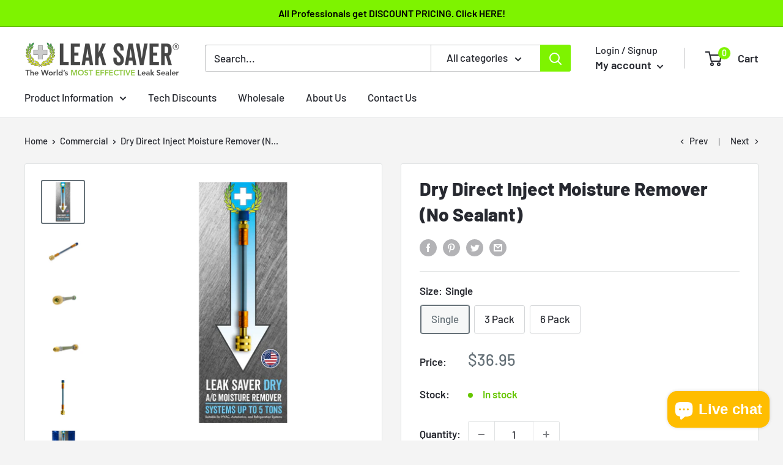

--- FILE ---
content_type: text/html; charset=utf-8
request_url: https://www.leaksavers.com/collections/commercial/products/dry-direct-inject-moisture-remover
body_size: 60148
content:
<!doctype html>

<html class="no-js" lang="en">
  <head>
    <meta name="google-site-verification" content="ZLadB9gJLiVObw7Wg5rGpQ7tVNbSlNYfb_vyIxfS6v4">
    <meta charset="utf-8">
    <meta
      name="viewport"
      content="width=device-width, initial-scale=1.0, height=device-height, minimum-scale=1.0, maximum-scale=5.0"
    >
    <meta name="theme-color" content="#677279"><title>Direct Inject Air-Conditioning Refrigerant Moisture Remover | Up to 5 tons | Leak Savers Dry
</title><meta name="description" content="Leak Saver Dry Direct Inject Moisture Remover, easily eliminates moisture in air conditioning systems up to 5 Tons. Fastest and easiest injection method. Compatible with mini-splits, heat pumps, packaged units, central A/Cs, coolers, microchannel coils, and automotive applications Proudly made in the USA Made for HVAC Professionals by HVAC Professionals FREE SHIPPING!"><link rel="canonical" href="https://www.leaksavers.com/products/dry-direct-inject-moisture-remover"><link rel="shortcut icon" href="//www.leaksavers.com/cdn/shop/files/2020-4_Stickers_-_Final_V1_96x96.png?v=1613792525" type="image/png"><link rel="preload" as="style" href="//www.leaksavers.com/cdn/shop/t/50/assets/theme.css?v=93670058495868888441712947995">
    <link rel="preload" as="script" href="//www.leaksavers.com/cdn/shop/t/50/assets/theme.min.js?v=64093378703654985331713379524">
    <link rel="preconnect" href="https://cdn.shopify.com">
    <link rel="preconnect" href="https://fonts.shopifycdn.com">
    <link rel="dns-prefetch" href="https://productreviews.shopifycdn.com">
    <link rel="dns-prefetch" href="https://ajax.googleapis.com">
    <link rel="dns-prefetch" href="https://maps.googleapis.com">
    <link rel="dns-prefetch" href="https://maps.gstatic.com">

    <meta property="og:type" content="product">
  <meta property="og:title" content="Dry Direct Inject Moisture Remover (No Sealant)"><meta property="og:image" content="http://www.leaksavers.com/cdn/shop/products/LeakSaverDry.png?v=1615560762">
    <meta property="og:image:secure_url" content="https://www.leaksavers.com/cdn/shop/products/LeakSaverDry.png?v=1615560762">
    <meta property="og:image:width" content="1797">
    <meta property="og:image:height" content="1797"><meta property="product:price:amount" content="36.95">
  <meta property="product:price:currency" content="USD"><meta property="og:description" content="Leak Saver Dry Direct Inject Moisture Remover, easily eliminates moisture in air conditioning systems up to 5 Tons. Fastest and easiest injection method. Compatible with mini-splits, heat pumps, packaged units, central A/Cs, coolers, microchannel coils, and automotive applications Proudly made in the USA Made for HVAC Professionals by HVAC Professionals FREE SHIPPING!"><meta property="og:url" content="https://www.leaksavers.com/products/dry-direct-inject-moisture-remover">
<meta property="og:site_name" content="Leak Saver"><meta name="twitter:card" content="summary"><meta name="twitter:title" content="Dry Direct Inject Moisture Remover (No Sealant)">
  <meta name="twitter:description" content="LEAK SAVER DIRECT INJECT DRY - MOISTURE REMOVER ONLY (NO SEALANT) - FOR SYSTEMS UP TO 5 TONS (60,000 BTU, 17.6kW) EASY SYSTEM MOISTURE REMOVAL - The Leak Saver Dry (no sealant) converts any moisture in system into a synthetic oil that mixes with the oil already in the system. Pairs perfectly with Leak Saver Direct Inject sealant products.  THE MOST TRUSTED - Proudly made in the USA. We believe in the effectiveness of our product and stand behind it 100%. WORKS WITH ALL SYSTEMS - Our product is compatible with all systems, refrigerants (except ammonia), and oils. It is great for central air conditioners, car and automotive air conditioners, refrigerators, ductless mini-splits, heat pumps, geothermal heat pumps, commercial refrigeration systems, micro channel coils and more. It also works with all refrigerants including R410A Freon, R22 and replacements, R134A, r1234yf, R404A, R290, R600a, and more.">
  <meta name="twitter:image" content="https://www.leaksavers.com/cdn/shop/products/LeakSaverDry_600x600_crop_center.png?v=1615560762">
    <link rel="preload" href="//www.leaksavers.com/cdn/fonts/barlow/barlow_n8.b626aaae1ccd3d041eadc7b1698cddd6c6e1a1be.woff2" as="font" type="font/woff2" crossorigin>
<link rel="preload" href="//www.leaksavers.com/cdn/fonts/barlow/barlow_n5.a193a1990790eba0cc5cca569d23799830e90f07.woff2" as="font" type="font/woff2" crossorigin>

<style>
  @font-face {
  font-family: Barlow;
  font-weight: 800;
  font-style: normal;
  font-display: swap;
  src: url("//www.leaksavers.com/cdn/fonts/barlow/barlow_n8.b626aaae1ccd3d041eadc7b1698cddd6c6e1a1be.woff2") format("woff2"),
       url("//www.leaksavers.com/cdn/fonts/barlow/barlow_n8.1bf215001985940b35ef11f18a7d3d9997210d4c.woff") format("woff");
}

  @font-face {
  font-family: Barlow;
  font-weight: 500;
  font-style: normal;
  font-display: swap;
  src: url("//www.leaksavers.com/cdn/fonts/barlow/barlow_n5.a193a1990790eba0cc5cca569d23799830e90f07.woff2") format("woff2"),
       url("//www.leaksavers.com/cdn/fonts/barlow/barlow_n5.ae31c82169b1dc0715609b8cc6a610b917808358.woff") format("woff");
}

@font-face {
  font-family: Barlow;
  font-weight: 600;
  font-style: normal;
  font-display: swap;
  src: url("//www.leaksavers.com/cdn/fonts/barlow/barlow_n6.329f582a81f63f125e63c20a5a80ae9477df68e1.woff2") format("woff2"),
       url("//www.leaksavers.com/cdn/fonts/barlow/barlow_n6.0163402e36247bcb8b02716880d0b39568412e9e.woff") format("woff");
}

@font-face {
  font-family: Barlow;
  font-weight: 800;
  font-style: italic;
  font-display: swap;
  src: url("//www.leaksavers.com/cdn/fonts/barlow/barlow_i8.fb811677603ec98fdf6f5b564d05e7353034ccc7.woff2") format("woff2"),
       url("//www.leaksavers.com/cdn/fonts/barlow/barlow_i8.ed8e24bdf0ea5bec7c4e0c5e766782e1b9bddc65.woff") format("woff");
}


  @font-face {
  font-family: Barlow;
  font-weight: 700;
  font-style: normal;
  font-display: swap;
  src: url("//www.leaksavers.com/cdn/fonts/barlow/barlow_n7.691d1d11f150e857dcbc1c10ef03d825bc378d81.woff2") format("woff2"),
       url("//www.leaksavers.com/cdn/fonts/barlow/barlow_n7.4fdbb1cb7da0e2c2f88492243ffa2b4f91924840.woff") format("woff");
}

  @font-face {
  font-family: Barlow;
  font-weight: 500;
  font-style: italic;
  font-display: swap;
  src: url("//www.leaksavers.com/cdn/fonts/barlow/barlow_i5.714d58286997b65cd479af615cfa9bb0a117a573.woff2") format("woff2"),
       url("//www.leaksavers.com/cdn/fonts/barlow/barlow_i5.0120f77e6447d3b5df4bbec8ad8c2d029d87fb21.woff") format("woff");
}

  @font-face {
  font-family: Barlow;
  font-weight: 700;
  font-style: italic;
  font-display: swap;
  src: url("//www.leaksavers.com/cdn/fonts/barlow/barlow_i7.50e19d6cc2ba5146fa437a5a7443c76d5d730103.woff2") format("woff2"),
       url("//www.leaksavers.com/cdn/fonts/barlow/barlow_i7.47e9f98f1b094d912e6fd631cc3fe93d9f40964f.woff") format("woff");
}


  :root {
    --default-text-font-size : 15px;
    --base-text-font-size    : 17px;
    --heading-font-family    : Barlow, sans-serif;
    --heading-font-weight    : 800;
    --heading-font-style     : normal;
    --text-font-family       : Barlow, sans-serif;
    --text-font-weight       : 500;
    --text-font-style        : normal;
    --text-font-bolder-weight: 600;
    --text-link-decoration   : underline;

    --text-color               : #272930;
    --text-color-rgb           : 39, 41, 48;
    --heading-color            : #272930;
    --border-color             : #e1e3e4;
    --border-color-rgb         : 225, 227, 228;
    --form-border-color        : #d4d6d8;
    --accent-color             : #677279;
    --accent-color-rgb         : 103, 114, 121;
    --link-color               : #66c600;
    --link-color-hover         : #3f7a00;
    --background               : #f4f4f4;
    --secondary-background     : #ffffff;
    --secondary-background-rgb : 255, 255, 255;
    --accent-background        : rgba(103, 114, 121, 0.08);

    --input-background: #ffffff;

    --error-color       : #ff0000;
    --error-background  : rgba(255, 0, 0, 0.07);
    --success-color     : #7ef300;
    --success-background: rgba(126, 243, 0, 0.11);

    --primary-button-background      : #7ef300;
    --primary-button-background-rgb  : 126, 243, 0;
    --primary-button-text-color      : #272930;
    --secondary-button-background    : #7ef300;
    --secondary-button-background-rgb: 126, 243, 0;
    --secondary-button-text-color    : #272930;

    --header-background      : #ffffff;
    --header-text-color      : #272930;
    --header-light-text-color: #272930;
    --header-border-color    : rgba(39, 41, 48, 0.3);
    --header-accent-color    : #7ef300;

    --footer-background-color:    #272930;
    --footer-heading-text-color:  #ffffff;
    --footer-body-text-color:     #f4f4f4;
    --footer-accent-color:        #00badb;
    --footer-accent-color-rgb:    0, 186, 219;
    --footer-border:              none;
    
    --flickity-arrow-color: #abb1b4;--product-on-sale-accent           : #ee0000;
    --product-on-sale-accent-rgb       : 238, 0, 0;
    --product-on-sale-color            : #ffffff;
    --product-in-stock-color           : #66c600;
    --product-low-stock-color          : #ee0000;
    --product-sold-out-color           : #8a9297;
    --product-custom-label-1-background: #7ef300;
    --product-custom-label-1-color     : #ffffff;
    --product-custom-label-2-background: #7ef300;
    --product-custom-label-2-color     : #ffffff;
    --product-review-star-color        : #ffbd00;

    --mobile-container-gutter : 20px;
    --desktop-container-gutter: 40px;
  }
</style>

<script>
  // IE11 does not have support for CSS variables, so we have to polyfill them
  if (!(((window || {}).CSS || {}).supports && window.CSS.supports('(--a: 0)'))) {
    const script = document.createElement('script');
    script.type = 'text/javascript';
    script.src = 'https://cdn.jsdelivr.net/npm/css-vars-ponyfill@2';
    script.onload = function() {
      cssVars({});
    };

    document.getElementsByTagName('head')[0].appendChild(script);
  }
</script>


    <script>window.performance && window.performance.mark && window.performance.mark('shopify.content_for_header.start');</script><meta name="google-site-verification" content="bGIr7mSDdLvuzMTbLphMOiXNQfXt7v-vTWYRvlfEXVw">
<meta id="shopify-digital-wallet" name="shopify-digital-wallet" content="/17706097/digital_wallets/dialog">
<meta name="shopify-checkout-api-token" content="0b41b4f37202927b6f1fa8edc8306d72">
<meta id="in-context-paypal-metadata" data-shop-id="17706097" data-venmo-supported="false" data-environment="production" data-locale="en_US" data-paypal-v4="true" data-currency="USD">
<link rel="alternate" type="application/json+oembed" href="https://www.leaksavers.com/products/dry-direct-inject-moisture-remover.oembed">
<script async="async" src="/checkouts/internal/preloads.js?locale=en-US"></script>
<link rel="preconnect" href="https://shop.app" crossorigin="anonymous">
<script async="async" src="https://shop.app/checkouts/internal/preloads.js?locale=en-US&shop_id=17706097" crossorigin="anonymous"></script>
<script id="apple-pay-shop-capabilities" type="application/json">{"shopId":17706097,"countryCode":"US","currencyCode":"USD","merchantCapabilities":["supports3DS"],"merchantId":"gid:\/\/shopify\/Shop\/17706097","merchantName":"Leak Saver","requiredBillingContactFields":["postalAddress","email"],"requiredShippingContactFields":["postalAddress","email"],"shippingType":"shipping","supportedNetworks":["visa","masterCard","amex","discover","elo","jcb"],"total":{"type":"pending","label":"Leak Saver","amount":"1.00"},"shopifyPaymentsEnabled":true,"supportsSubscriptions":true}</script>
<script id="shopify-features" type="application/json">{"accessToken":"0b41b4f37202927b6f1fa8edc8306d72","betas":["rich-media-storefront-analytics"],"domain":"www.leaksavers.com","predictiveSearch":true,"shopId":17706097,"locale":"en"}</script>
<script>var Shopify = Shopify || {};
Shopify.shop = "leak-savers.myshopify.com";
Shopify.locale = "en";
Shopify.currency = {"active":"USD","rate":"1.0"};
Shopify.country = "US";
Shopify.theme = {"name":"2024-04-16 - Theme - Buy with Prime Coded","id":128449773638,"schema_name":"Warehouse","schema_version":"1.15.1","theme_store_id":871,"role":"main"};
Shopify.theme.handle = "null";
Shopify.theme.style = {"id":null,"handle":null};
Shopify.cdnHost = "www.leaksavers.com/cdn";
Shopify.routes = Shopify.routes || {};
Shopify.routes.root = "/";</script>
<script type="module">!function(o){(o.Shopify=o.Shopify||{}).modules=!0}(window);</script>
<script>!function(o){function n(){var o=[];function n(){o.push(Array.prototype.slice.apply(arguments))}return n.q=o,n}var t=o.Shopify=o.Shopify||{};t.loadFeatures=n(),t.autoloadFeatures=n()}(window);</script>
<script>
  window.ShopifyPay = window.ShopifyPay || {};
  window.ShopifyPay.apiHost = "shop.app\/pay";
  window.ShopifyPay.redirectState = null;
</script>
<script id="shop-js-analytics" type="application/json">{"pageType":"product"}</script>
<script defer="defer" async type="module" src="//www.leaksavers.com/cdn/shopifycloud/shop-js/modules/v2/client.init-shop-cart-sync_BdyHc3Nr.en.esm.js"></script>
<script defer="defer" async type="module" src="//www.leaksavers.com/cdn/shopifycloud/shop-js/modules/v2/chunk.common_Daul8nwZ.esm.js"></script>
<script type="module">
  await import("//www.leaksavers.com/cdn/shopifycloud/shop-js/modules/v2/client.init-shop-cart-sync_BdyHc3Nr.en.esm.js");
await import("//www.leaksavers.com/cdn/shopifycloud/shop-js/modules/v2/chunk.common_Daul8nwZ.esm.js");

  window.Shopify.SignInWithShop?.initShopCartSync?.({"fedCMEnabled":true,"windoidEnabled":true});

</script>
<script>
  window.Shopify = window.Shopify || {};
  if (!window.Shopify.featureAssets) window.Shopify.featureAssets = {};
  window.Shopify.featureAssets['shop-js'] = {"shop-cart-sync":["modules/v2/client.shop-cart-sync_QYOiDySF.en.esm.js","modules/v2/chunk.common_Daul8nwZ.esm.js"],"init-fed-cm":["modules/v2/client.init-fed-cm_DchLp9rc.en.esm.js","modules/v2/chunk.common_Daul8nwZ.esm.js"],"shop-button":["modules/v2/client.shop-button_OV7bAJc5.en.esm.js","modules/v2/chunk.common_Daul8nwZ.esm.js"],"init-windoid":["modules/v2/client.init-windoid_DwxFKQ8e.en.esm.js","modules/v2/chunk.common_Daul8nwZ.esm.js"],"shop-cash-offers":["modules/v2/client.shop-cash-offers_DWtL6Bq3.en.esm.js","modules/v2/chunk.common_Daul8nwZ.esm.js","modules/v2/chunk.modal_CQq8HTM6.esm.js"],"shop-toast-manager":["modules/v2/client.shop-toast-manager_CX9r1SjA.en.esm.js","modules/v2/chunk.common_Daul8nwZ.esm.js"],"init-shop-email-lookup-coordinator":["modules/v2/client.init-shop-email-lookup-coordinator_UhKnw74l.en.esm.js","modules/v2/chunk.common_Daul8nwZ.esm.js"],"pay-button":["modules/v2/client.pay-button_DzxNnLDY.en.esm.js","modules/v2/chunk.common_Daul8nwZ.esm.js"],"avatar":["modules/v2/client.avatar_BTnouDA3.en.esm.js"],"init-shop-cart-sync":["modules/v2/client.init-shop-cart-sync_BdyHc3Nr.en.esm.js","modules/v2/chunk.common_Daul8nwZ.esm.js"],"shop-login-button":["modules/v2/client.shop-login-button_D8B466_1.en.esm.js","modules/v2/chunk.common_Daul8nwZ.esm.js","modules/v2/chunk.modal_CQq8HTM6.esm.js"],"init-customer-accounts-sign-up":["modules/v2/client.init-customer-accounts-sign-up_C8fpPm4i.en.esm.js","modules/v2/client.shop-login-button_D8B466_1.en.esm.js","modules/v2/chunk.common_Daul8nwZ.esm.js","modules/v2/chunk.modal_CQq8HTM6.esm.js"],"init-shop-for-new-customer-accounts":["modules/v2/client.init-shop-for-new-customer-accounts_CVTO0Ztu.en.esm.js","modules/v2/client.shop-login-button_D8B466_1.en.esm.js","modules/v2/chunk.common_Daul8nwZ.esm.js","modules/v2/chunk.modal_CQq8HTM6.esm.js"],"init-customer-accounts":["modules/v2/client.init-customer-accounts_dRgKMfrE.en.esm.js","modules/v2/client.shop-login-button_D8B466_1.en.esm.js","modules/v2/chunk.common_Daul8nwZ.esm.js","modules/v2/chunk.modal_CQq8HTM6.esm.js"],"shop-follow-button":["modules/v2/client.shop-follow-button_CkZpjEct.en.esm.js","modules/v2/chunk.common_Daul8nwZ.esm.js","modules/v2/chunk.modal_CQq8HTM6.esm.js"],"lead-capture":["modules/v2/client.lead-capture_BntHBhfp.en.esm.js","modules/v2/chunk.common_Daul8nwZ.esm.js","modules/v2/chunk.modal_CQq8HTM6.esm.js"],"checkout-modal":["modules/v2/client.checkout-modal_CfxcYbTm.en.esm.js","modules/v2/chunk.common_Daul8nwZ.esm.js","modules/v2/chunk.modal_CQq8HTM6.esm.js"],"shop-login":["modules/v2/client.shop-login_Da4GZ2H6.en.esm.js","modules/v2/chunk.common_Daul8nwZ.esm.js","modules/v2/chunk.modal_CQq8HTM6.esm.js"],"payment-terms":["modules/v2/client.payment-terms_MV4M3zvL.en.esm.js","modules/v2/chunk.common_Daul8nwZ.esm.js","modules/v2/chunk.modal_CQq8HTM6.esm.js"]};
</script>
<script>(function() {
  var isLoaded = false;
  function asyncLoad() {
    if (isLoaded) return;
    isLoaded = true;
    var urls = ["\/\/static.zotabox.com\/a\/3\/a3e81d939dc8fcbf7b43ea4b61ddeb0b\/widgets.js?shop=leak-savers.myshopify.com","\/\/www.powr.io\/powr.js?powr-token=leak-savers.myshopify.com\u0026external-type=shopify\u0026shop=leak-savers.myshopify.com","\/\/cdn.shopify.com\/proxy\/89b53192688d37af7f29478d085b02900a6b2e1f67ed31d912a990fd45f398ca\/api.goaffpro.com\/loader.js?shop=leak-savers.myshopify.com\u0026sp-cache-control=cHVibGljLCBtYXgtYWdlPTkwMA"];
    for (var i = 0; i < urls.length; i++) {
      var s = document.createElement('script');
      s.type = 'text/javascript';
      s.async = true;
      s.src = urls[i];
      var x = document.getElementsByTagName('script')[0];
      x.parentNode.insertBefore(s, x);
    }
  };
  if(window.attachEvent) {
    window.attachEvent('onload', asyncLoad);
  } else {
    window.addEventListener('load', asyncLoad, false);
  }
})();</script>
<script id="__st">var __st={"a":17706097,"offset":-21600,"reqid":"6a16693f-f0d0-48df-a732-4e1d10091f3b-1769028081","pageurl":"www.leaksavers.com\/collections\/commercial\/products\/dry-direct-inject-moisture-remover","u":"71a328de6af8","p":"product","rtyp":"product","rid":1383599767586};</script>
<script>window.ShopifyPaypalV4VisibilityTracking = true;</script>
<script id="captcha-bootstrap">!function(){'use strict';const t='contact',e='account',n='new_comment',o=[[t,t],['blogs',n],['comments',n],[t,'customer']],c=[[e,'customer_login'],[e,'guest_login'],[e,'recover_customer_password'],[e,'create_customer']],r=t=>t.map((([t,e])=>`form[action*='/${t}']:not([data-nocaptcha='true']) input[name='form_type'][value='${e}']`)).join(','),a=t=>()=>t?[...document.querySelectorAll(t)].map((t=>t.form)):[];function s(){const t=[...o],e=r(t);return a(e)}const i='password',u='form_key',d=['recaptcha-v3-token','g-recaptcha-response','h-captcha-response',i],f=()=>{try{return window.sessionStorage}catch{return}},m='__shopify_v',_=t=>t.elements[u];function p(t,e,n=!1){try{const o=window.sessionStorage,c=JSON.parse(o.getItem(e)),{data:r}=function(t){const{data:e,action:n}=t;return t[m]||n?{data:e,action:n}:{data:t,action:n}}(c);for(const[e,n]of Object.entries(r))t.elements[e]&&(t.elements[e].value=n);n&&o.removeItem(e)}catch(o){console.error('form repopulation failed',{error:o})}}const l='form_type',E='cptcha';function T(t){t.dataset[E]=!0}const w=window,h=w.document,L='Shopify',v='ce_forms',y='captcha';let A=!1;((t,e)=>{const n=(g='f06e6c50-85a8-45c8-87d0-21a2b65856fe',I='https://cdn.shopify.com/shopifycloud/storefront-forms-hcaptcha/ce_storefront_forms_captcha_hcaptcha.v1.5.2.iife.js',D={infoText:'Protected by hCaptcha',privacyText:'Privacy',termsText:'Terms'},(t,e,n)=>{const o=w[L][v],c=o.bindForm;if(c)return c(t,g,e,D).then(n);var r;o.q.push([[t,g,e,D],n]),r=I,A||(h.body.append(Object.assign(h.createElement('script'),{id:'captcha-provider',async:!0,src:r})),A=!0)});var g,I,D;w[L]=w[L]||{},w[L][v]=w[L][v]||{},w[L][v].q=[],w[L][y]=w[L][y]||{},w[L][y].protect=function(t,e){n(t,void 0,e),T(t)},Object.freeze(w[L][y]),function(t,e,n,w,h,L){const[v,y,A,g]=function(t,e,n){const i=e?o:[],u=t?c:[],d=[...i,...u],f=r(d),m=r(i),_=r(d.filter((([t,e])=>n.includes(e))));return[a(f),a(m),a(_),s()]}(w,h,L),I=t=>{const e=t.target;return e instanceof HTMLFormElement?e:e&&e.form},D=t=>v().includes(t);t.addEventListener('submit',(t=>{const e=I(t);if(!e)return;const n=D(e)&&!e.dataset.hcaptchaBound&&!e.dataset.recaptchaBound,o=_(e),c=g().includes(e)&&(!o||!o.value);(n||c)&&t.preventDefault(),c&&!n&&(function(t){try{if(!f())return;!function(t){const e=f();if(!e)return;const n=_(t);if(!n)return;const o=n.value;o&&e.removeItem(o)}(t);const e=Array.from(Array(32),(()=>Math.random().toString(36)[2])).join('');!function(t,e){_(t)||t.append(Object.assign(document.createElement('input'),{type:'hidden',name:u})),t.elements[u].value=e}(t,e),function(t,e){const n=f();if(!n)return;const o=[...t.querySelectorAll(`input[type='${i}']`)].map((({name:t})=>t)),c=[...d,...o],r={};for(const[a,s]of new FormData(t).entries())c.includes(a)||(r[a]=s);n.setItem(e,JSON.stringify({[m]:1,action:t.action,data:r}))}(t,e)}catch(e){console.error('failed to persist form',e)}}(e),e.submit())}));const S=(t,e)=>{t&&!t.dataset[E]&&(n(t,e.some((e=>e===t))),T(t))};for(const o of['focusin','change'])t.addEventListener(o,(t=>{const e=I(t);D(e)&&S(e,y())}));const B=e.get('form_key'),M=e.get(l),P=B&&M;t.addEventListener('DOMContentLoaded',(()=>{const t=y();if(P)for(const e of t)e.elements[l].value===M&&p(e,B);[...new Set([...A(),...v().filter((t=>'true'===t.dataset.shopifyCaptcha))])].forEach((e=>S(e,t)))}))}(h,new URLSearchParams(w.location.search),n,t,e,['guest_login'])})(!0,!0)}();</script>
<script integrity="sha256-4kQ18oKyAcykRKYeNunJcIwy7WH5gtpwJnB7kiuLZ1E=" data-source-attribution="shopify.loadfeatures" defer="defer" src="//www.leaksavers.com/cdn/shopifycloud/storefront/assets/storefront/load_feature-a0a9edcb.js" crossorigin="anonymous"></script>
<script crossorigin="anonymous" defer="defer" src="//www.leaksavers.com/cdn/shopifycloud/storefront/assets/shopify_pay/storefront-65b4c6d7.js?v=20250812"></script>
<script data-source-attribution="shopify.dynamic_checkout.dynamic.init">var Shopify=Shopify||{};Shopify.PaymentButton=Shopify.PaymentButton||{isStorefrontPortableWallets:!0,init:function(){window.Shopify.PaymentButton.init=function(){};var t=document.createElement("script");t.src="https://www.leaksavers.com/cdn/shopifycloud/portable-wallets/latest/portable-wallets.en.js",t.type="module",document.head.appendChild(t)}};
</script>
<script data-source-attribution="shopify.dynamic_checkout.buyer_consent">
  function portableWalletsHideBuyerConsent(e){var t=document.getElementById("shopify-buyer-consent"),n=document.getElementById("shopify-subscription-policy-button");t&&n&&(t.classList.add("hidden"),t.setAttribute("aria-hidden","true"),n.removeEventListener("click",e))}function portableWalletsShowBuyerConsent(e){var t=document.getElementById("shopify-buyer-consent"),n=document.getElementById("shopify-subscription-policy-button");t&&n&&(t.classList.remove("hidden"),t.removeAttribute("aria-hidden"),n.addEventListener("click",e))}window.Shopify?.PaymentButton&&(window.Shopify.PaymentButton.hideBuyerConsent=portableWalletsHideBuyerConsent,window.Shopify.PaymentButton.showBuyerConsent=portableWalletsShowBuyerConsent);
</script>
<script>
  function portableWalletsCleanup(e){e&&e.src&&console.error("Failed to load portable wallets script "+e.src);var t=document.querySelectorAll("shopify-accelerated-checkout .shopify-payment-button__skeleton, shopify-accelerated-checkout-cart .wallet-cart-button__skeleton"),e=document.getElementById("shopify-buyer-consent");for(let e=0;e<t.length;e++)t[e].remove();e&&e.remove()}function portableWalletsNotLoadedAsModule(e){e instanceof ErrorEvent&&"string"==typeof e.message&&e.message.includes("import.meta")&&"string"==typeof e.filename&&e.filename.includes("portable-wallets")&&(window.removeEventListener("error",portableWalletsNotLoadedAsModule),window.Shopify.PaymentButton.failedToLoad=e,"loading"===document.readyState?document.addEventListener("DOMContentLoaded",window.Shopify.PaymentButton.init):window.Shopify.PaymentButton.init())}window.addEventListener("error",portableWalletsNotLoadedAsModule);
</script>

<script type="module" src="https://www.leaksavers.com/cdn/shopifycloud/portable-wallets/latest/portable-wallets.en.js" onError="portableWalletsCleanup(this)" crossorigin="anonymous"></script>
<script nomodule>
  document.addEventListener("DOMContentLoaded", portableWalletsCleanup);
</script>

<link id="shopify-accelerated-checkout-styles" rel="stylesheet" media="screen" href="https://www.leaksavers.com/cdn/shopifycloud/portable-wallets/latest/accelerated-checkout-backwards-compat.css" crossorigin="anonymous">
<style id="shopify-accelerated-checkout-cart">
        #shopify-buyer-consent {
  margin-top: 1em;
  display: inline-block;
  width: 100%;
}

#shopify-buyer-consent.hidden {
  display: none;
}

#shopify-subscription-policy-button {
  background: none;
  border: none;
  padding: 0;
  text-decoration: underline;
  font-size: inherit;
  cursor: pointer;
}

#shopify-subscription-policy-button::before {
  box-shadow: none;
}

      </style>

<script>window.performance && window.performance.mark && window.performance.mark('shopify.content_for_header.end');</script><script id="shop-promise-product" type="application/json">
  {
    "productId": "1383599767586",
    "variantId": "39262112153670"
  }
</script>
<script id="shop-promise-features" type="application/json">
  {
    "supportedPromiseBrands": ["buy_with_prime"],
    "f_b9ba94d16a7d18ccd91d68be01e37df6": false,
    "f_85e460659f2e1fdd04f763b1587427a4": false
  }
</script>
<script fetchpriority="high" defer="defer" src="https://www.leaksavers.com/cdn/shopifycloud/shop-promise-pdp/prod/shop_promise_pdp.js?v=1" data-source-attribution="shopify.shop-promise-pdp" crossorigin="anonymous"></script>
<link rel="preload" href="https://static-na.payments-amazon.com/checkout.js" as="script">


<script>window.BOLD = window.BOLD || {};
    window.BOLD.common = window.BOLD.common || {};
    window.BOLD.common.Shopify = window.BOLD.common.Shopify || {};
    window.BOLD.common.Shopify.shop = {
      domain: 'www.leaksavers.com',
      permanent_domain: 'leak-savers.myshopify.com',
      url: 'https://www.leaksavers.com',
      secure_url: 'https://www.leaksavers.com',
      money_format: "${{amount}}",
      currency: "USD"
    };
    window.BOLD.common.Shopify.customer = {
      id: null,
      tags: null,
    };
    window.BOLD.common.Shopify.cart = {"note":null,"attributes":{},"original_total_price":0,"total_price":0,"total_discount":0,"total_weight":0.0,"item_count":0,"items":[],"requires_shipping":false,"currency":"USD","items_subtotal_price":0,"cart_level_discount_applications":[],"checkout_charge_amount":0};
    window.BOLD.common.template = 'product';window.BOLD.common.Shopify.formatMoney = function(money, format) {
        function n(t, e) {
            return "undefined" == typeof t ? e : t
        }
        function r(t, e, r, i) {
            if (e = n(e, 2),
                r = n(r, ","),
                i = n(i, "."),
            isNaN(t) || null == t)
                return 0;
            t = (t / 100).toFixed(e);
            var o = t.split(".")
                , a = o[0].replace(/(\d)(?=(\d\d\d)+(?!\d))/g, "$1" + r)
                , s = o[1] ? i + o[1] : "";
            return a + s
        }
        "string" == typeof money && (money = money.replace(".", ""));
        var i = ""
            , o = /\{\{\s*(\w+)\s*\}\}/
            , a = format || window.BOLD.common.Shopify.shop.money_format || window.Shopify.money_format || "$ {{ amount }}";
        switch (a.match(o)[1]) {
            case "amount":
                i = r(money, 2, ",", ".");
                break;
            case "amount_no_decimals":
                i = r(money, 0, ",", ".");
                break;
            case "amount_with_comma_separator":
                i = r(money, 2, ".", ",");
                break;
            case "amount_no_decimals_with_comma_separator":
                i = r(money, 0, ".", ",");
                break;
            case "amount_with_space_separator":
                i = r(money, 2, " ", ",");
                break;
            case "amount_no_decimals_with_space_separator":
                i = r(money, 0, " ", ",");
                break;
            case "amount_with_apostrophe_separator":
                i = r(money, 2, "'", ".");
                break;
        }
        return a.replace(o, i);
    };
    window.BOLD.common.Shopify.saveProduct = function (handle, product) {
      if (typeof handle === 'string' && typeof window.BOLD.common.Shopify.products[handle] === 'undefined') {
        if (typeof product === 'number') {
          window.BOLD.common.Shopify.handles[product] = handle;
          product = { id: product };
        }
        window.BOLD.common.Shopify.products[handle] = product;
      }
    };
    window.BOLD.common.Shopify.saveVariant = function (variant_id, variant) {
      if (typeof variant_id === 'number' && typeof window.BOLD.common.Shopify.variants[variant_id] === 'undefined') {
        window.BOLD.common.Shopify.variants[variant_id] = variant;
      }
    };window.BOLD.common.Shopify.products = window.BOLD.common.Shopify.products || {};
    window.BOLD.common.Shopify.variants = window.BOLD.common.Shopify.variants || {};
    window.BOLD.common.Shopify.handles = window.BOLD.common.Shopify.handles || {};window.BOLD.common.Shopify.handle = "dry-direct-inject-moisture-remover"
window.BOLD.common.Shopify.saveProduct("dry-direct-inject-moisture-remover", 1383599767586);window.BOLD.common.Shopify.saveVariant(39262112153670, { product_id: 1383599767586, product_handle: "dry-direct-inject-moisture-remover", price: 3695, group_id: '', csp_metafield: {}});window.BOLD.common.Shopify.saveVariant(39262112186438, { product_id: 1383599767586, product_handle: "dry-direct-inject-moisture-remover", price: 10495, group_id: '', csp_metafield: {}});window.BOLD.common.Shopify.saveVariant(39262112219206, { product_id: 1383599767586, product_handle: "dry-direct-inject-moisture-remover", price: 19495, group_id: '', csp_metafield: {}});window.BOLD.apps_installed = {"Product Upsell":3,"Xero":1} || {};window.BOLD.common.Shopify.saveProduct("leak-saver-direct-inject", 10145731471);window.BOLD.common.Shopify.saveVariant(32275326632006, { product_id: 10145731471, product_handle: "leak-saver-direct-inject", price: 3595, group_id: '', csp_metafield: {}});window.BOLD.common.Shopify.saveVariant(32275326664774, { product_id: 10145731471, product_handle: "leak-saver-direct-inject", price: 9495, group_id: '', csp_metafield: {}});window.BOLD.common.Shopify.saveVariant(32275326697542, { product_id: 10145731471, product_handle: "leak-saver-direct-inject", price: 17995, group_id: '', csp_metafield: {}});window.BOLD.common.Shopify.saveVariant(32275326730310, { product_id: 10145731471, product_handle: "leak-saver-direct-inject", price: 134995, group_id: '', csp_metafield: {}});window.BOLD.common.Shopify.saveProduct("leak-saver-direct-inject-3-pack", 626948702242);window.BOLD.common.Shopify.saveVariant(7412837285922, { product_id: 626948702242, product_handle: "leak-saver-direct-inject-3-pack", price: 9495, group_id: '', csp_metafield: {}});window.BOLD.common.Shopify.saveProduct("leak-saver-direct-inject-6-pack", 626949685282);window.BOLD.common.Shopify.saveVariant(7412840300578, { product_id: 626949685282, product_handle: "leak-saver-direct-inject-6-pack", price: 17995, group_id: '', csp_metafield: {}});window.BOLD.common.Shopify.saveProduct("uv-leak-saver-direct-inject", 139211276303);window.BOLD.common.Shopify.saveVariant(32281356369990, { product_id: 139211276303, product_handle: "uv-leak-saver-direct-inject", price: 3695, group_id: '', csp_metafield: {}});window.BOLD.common.Shopify.saveVariant(32281369542726, { product_id: 139211276303, product_handle: "uv-leak-saver-direct-inject", price: 10495, group_id: '', csp_metafield: {}});window.BOLD.common.Shopify.saveVariant(32281356402758, { product_id: 139211276303, product_handle: "uv-leak-saver-direct-inject", price: 19495, group_id: '', csp_metafield: {}});window.BOLD.common.Shopify.saveVariant(32281356435526, { product_id: 139211276303, product_handle: "uv-leak-saver-direct-inject", price: 20595, group_id: '', csp_metafield: {}});window.BOLD.common.Shopify.saveVariant(32281356468294, { product_id: 139211276303, product_handle: "uv-leak-saver-direct-inject", price: 139995, group_id: '', csp_metafield: {}});window.BOLD.common.Shopify.saveProduct("uv-leak-saver-direct-inject-3-pack", 626952929314);window.BOLD.common.Shopify.saveVariant(7412846559266, { product_id: 626952929314, product_handle: "uv-leak-saver-direct-inject-3-pack", price: 10495, group_id: '', csp_metafield: {}});window.BOLD.common.Shopify.saveProduct("uv-leak-saver-direct-inject-6-pack", 628242448418);window.BOLD.common.Shopify.saveVariant(7426163736610, { product_id: 628242448418, product_handle: "uv-leak-saver-direct-inject-6-pack", price: 19495, group_id: '', csp_metafield: {}});window.BOLD.common.Shopify.saveProduct("direct-inject-ultimate-3-in-1", 4505242435654);window.BOLD.common.Shopify.saveVariant(32281337856070, { product_id: 4505242435654, product_handle: "direct-inject-ultimate-3-in-1", price: 4695, group_id: '', csp_metafield: {}});window.BOLD.common.Shopify.saveVariant(32281366233158, { product_id: 4505242435654, product_handle: "direct-inject-ultimate-3-in-1", price: 12495, group_id: '', csp_metafield: {}});window.BOLD.common.Shopify.saveVariant(32281337888838, { product_id: 4505242435654, product_handle: "direct-inject-ultimate-3-in-1", price: 23495, group_id: '', csp_metafield: {}});window.BOLD.common.Shopify.saveVariant(32281337921606, { product_id: 4505242435654, product_handle: "direct-inject-ultimate-3-in-1", price: 169995, group_id: '', csp_metafield: {}});window.BOLD.common.Shopify.saveProduct("direct-inject-ultimate-3-pack", 4505249185862);window.BOLD.common.Shopify.saveVariant(31707851882566, { product_id: 4505249185862, product_handle: "direct-inject-ultimate-3-pack", price: 12495, group_id: '', csp_metafield: {}});window.BOLD.common.Shopify.saveProduct("direct-inject-ultimate-6-pack", 4505251938374);window.BOLD.common.Shopify.saveVariant(31707858960454, { product_id: 4505251938374, product_handle: "direct-inject-ultimate-6-pack", price: 23495, group_id: '', csp_metafield: {}});window.BOLD.common.Shopify.saveProduct("direct-inject-acid-scavenger", 3866244055074);window.BOLD.common.Shopify.saveVariant(29326645297186, { product_id: 3866244055074, product_handle: "direct-inject-acid-scavenger", price: 3695, group_id: '', csp_metafield: {}});window.BOLD.common.Shopify.saveProduct("dry-direct-inject-moisture-remover", 1383599767586);window.BOLD.common.Shopify.saveVariant(39262112153670, { product_id: 1383599767586, product_handle: "dry-direct-inject-moisture-remover", price: 3695, group_id: '', csp_metafield: {}});window.BOLD.common.Shopify.saveVariant(39262112186438, { product_id: 1383599767586, product_handle: "dry-direct-inject-moisture-remover", price: 10495, group_id: '', csp_metafield: {}});window.BOLD.common.Shopify.saveVariant(39262112219206, { product_id: 1383599767586, product_handle: "dry-direct-inject-moisture-remover", price: 19495, group_id: '', csp_metafield: {}});window.BOLD.common.Shopify.saveProduct("direct-inject-uv-6-pack-with-uv-light-and-glasses", 190548574223);window.BOLD.common.Shopify.saveVariant(1717025406991, { product_id: 190548574223, product_handle: "direct-inject-uv-6-pack-with-uv-light-and-glasses", price: 20595, group_id: '', csp_metafield: {}});window.BOLD.common.Shopify.saveProduct("leak-shot-hvac-sealant-injector-and-condensate-line-blaster", 3792695853090);window.BOLD.common.Shopify.saveVariant(29006063730722, { product_id: 3792695853090, product_handle: "leak-shot-hvac-sealant-injector-and-condensate-line-blaster", price: 3795, group_id: '', csp_metafield: {}});window.BOLD.common.Shopify.saveProduct("uv-light-and-glasses", 190544412687);window.BOLD.common.Shopify.saveVariant(1716869136399, { product_id: 190544412687, product_handle: "uv-light-and-glasses", price: 1495, group_id: '', csp_metafield: {}});window.BOLD.common.Shopify.saveProduct("leak-saver-direct-inject-48-unit-bulk-box", 3892074348578);window.BOLD.common.Shopify.saveVariant(29461894299682, { product_id: 3892074348578, product_handle: "leak-saver-direct-inject-48-unit-bulk-box", price: 134995, group_id: '', csp_metafield: {}});window.BOLD.common.Shopify.saveProduct("leak-saver-direct-inject-uv-48-unit-bulk-box", 3892068745250);window.BOLD.common.Shopify.saveVariant(29461853110306, { product_id: 3892068745250, product_handle: "leak-saver-direct-inject-uv-48-unit-bulk-box", price: 139995, group_id: '', csp_metafield: {}});window.BOLD.common.Shopify.saveProduct("direct-inject-ultimate-3-in-1-48-unit-bulk-box", 4639290884166);window.BOLD.common.Shopify.saveVariant(32015358099526, { product_id: 4639290884166, product_handle: "direct-inject-ultimate-3-in-1-48-unit-bulk-box", price: 169995, group_id: '', csp_metafield: {}});window.BOLD.common.Shopify.saveProduct("leak-shot-hvac-pro-injector-and-drain-blaster", 6538146185286);window.BOLD.common.Shopify.saveVariant(39248263938118, { product_id: 6538146185286, product_handle: "leak-shot-hvac-pro-injector-and-drain-blaster", price: 3995, group_id: '', csp_metafield: {}});window.BOLD.common.Shopify.saveProduct("flash-charger-liquid-charging-adapter", 6703658598470);window.BOLD.common.Shopify.saveVariant(39544763646022, { product_id: 6703658598470, product_handle: "flash-charger-liquid-charging-adapter", price: 2995, group_id: '', csp_metafield: {}});window.BOLD.common.Shopify.saveProduct("hvac-guys-coil-cannon-coil-cleaner-chemical-mixing-sprayer", 6828723339334);window.BOLD.common.Shopify.saveVariant(39815199719494, { product_id: 6828723339334, product_handle: "hvac-guys-coil-cannon-coil-cleaner-chemical-mixing-sprayer", price: 5995, group_id: '', csp_metafield: {}});window.BOLD.common.Shopify.saveProduct("hvac-guys-flow-tabs-18-pack", 4704151044166);window.BOLD.common.Shopify.saveVariant(39262117298246, { product_id: 4704151044166, product_handle: "hvac-guys-flow-tabs-18-pack", price: 2850, group_id: '', csp_metafield: {}});window.BOLD.common.Shopify.saveVariant(39262117331014, { product_id: 4704151044166, product_handle: "hvac-guys-flow-tabs-18-pack", price: 9295, group_id: '', csp_metafield: {}});window.BOLD.common.Shopify.saveProduct("uv-dye-inject", 6910746034246);window.BOLD.common.Shopify.saveVariant(40055672078406, { product_id: 6910746034246, product_handle: "uv-dye-inject", price: 1995, group_id: '', csp_metafield: {}});window.BOLD.common.Shopify.saveVariant(40491706384454, { product_id: 6910746034246, product_handle: "uv-dye-inject", price: 6495, group_id: '', csp_metafield: {}});window.BOLD.common.Shopify.saveVariant(40055672111174, { product_id: 6910746034246, product_handle: "uv-dye-inject", price: 4395, group_id: '', csp_metafield: {}});window.BOLD.common.Shopify.saveVariant(40055672143942, { product_id: 6910746034246, product_handle: "uv-dye-inject", price: 7995, group_id: '', csp_metafield: {}});window.BOLD.common.Shopify.saveVariant(40055672209478, { product_id: 6910746034246, product_handle: "uv-dye-inject", price: 59995, group_id: '', csp_metafield: {}});window.BOLD.common.Shopify.saveProduct("leak-shot-sealant-injector", 7087870804038);window.BOLD.common.Shopify.saveVariant(40491710742598, { product_id: 7087870804038, product_handle: "leak-shot-sealant-injector", price: 1995, group_id: '', csp_metafield: {}});window.BOLD.common.Shopify.saveProduct("copy-of-hvac-guys-coil-cannon-coil-cleaner-chemical-mixing-sprayer", 7129702039622);window.BOLD.common.Shopify.saveVariant(40616474968134, { product_id: 7129702039622, product_handle: "copy-of-hvac-guys-coil-cannon-coil-cleaner-chemical-mixing-sprayer", price: 1895, group_id: '', csp_metafield: {}});window.BOLD.common.Shopify.saveVariant(40616475000902, { product_id: 7129702039622, product_handle: "copy-of-hvac-guys-coil-cannon-coil-cleaner-chemical-mixing-sprayer", price: 3995, group_id: '', csp_metafield: {}});window.BOLD.common.Shopify.saveVariant(40616475033670, { product_id: 7129702039622, product_handle: "copy-of-hvac-guys-coil-cannon-coil-cleaner-chemical-mixing-sprayer", price: 9995, group_id: '', csp_metafield: {}});window.BOLD.common.Shopify.saveProduct("hvac-guys-hd-power-evaporator-and-condenser-coil-cleaner-quart", 7129705316422);window.BOLD.common.Shopify.saveVariant(40616479129670, { product_id: 7129705316422, product_handle: "hvac-guys-hd-power-evaporator-and-condenser-coil-cleaner-quart", price: 1895, group_id: '', csp_metafield: {}});window.BOLD.common.Shopify.saveVariant(40616479162438, { product_id: 7129705316422, product_handle: "hvac-guys-hd-power-evaporator-and-condenser-coil-cleaner-quart", price: 3995, group_id: '', csp_metafield: {}});window.BOLD.common.Shopify.saveVariant(40616479195206, { product_id: 7129705316422, product_handle: "hvac-guys-hd-power-evaporator-and-condenser-coil-cleaner-quart", price: 9995, group_id: '', csp_metafield: {}});window.BOLD.common.Shopify.saveProduct("hvac-guys-hd-power-triple-action-coil-cleaner-gallon", 7129711607878);window.BOLD.common.Shopify.saveVariant(40616496463942, { product_id: 7129711607878, product_handle: "hvac-guys-hd-power-triple-action-coil-cleaner-gallon", price: 2995, group_id: '', csp_metafield: {}});window.BOLD.common.Shopify.saveVariant(40616496496710, { product_id: 7129711607878, product_handle: "hvac-guys-hd-power-triple-action-coil-cleaner-gallon", price: 7995, group_id: '', csp_metafield: {}});window.BOLD.common.Shopify.saveProduct("fuse-saver-3a-and-5a-kit", 7388060811334);window.BOLD.common.Shopify.saveVariant(41352582627398, { product_id: 7388060811334, product_handle: "fuse-saver-3a-and-5a-kit", price: 1995, group_id: '', csp_metafield: {}});window.BOLD.common.Shopify.saveProduct("flow-treat-tabs-200-tablets", 7396612309062);window.BOLD.common.Shopify.saveVariant(41365761359942, { product_id: 7396612309062, product_handle: "flow-treat-tabs-200-tablets", price: 2995, group_id: '', csp_metafield: {}});window.BOLD.common.Shopify.saveVariant(41365761392710, { product_id: 7396612309062, product_handle: "flow-treat-tabs-200-tablets", price: 13995, group_id: '', csp_metafield: {}});window.BOLD.common.Shopify.saveVariant(43286854959174, { product_id: 7396612309062, product_handle: "flow-treat-tabs-200-tablets", price: 1194, group_id: '', csp_metafield: {}});window.BOLD.common.Shopify.saveVariant(43286855155782, { product_id: 7396612309062, product_handle: "flow-treat-tabs-200-tablets", price: 899, group_id: '', csp_metafield: {}});window.BOLD.common.Shopify.saveProduct("hvac-guys-complete-mini-split-cleaning-kit", 7618634252358);window.BOLD.common.Shopify.saveVariant(41891954819142, { product_id: 7618634252358, product_handle: "hvac-guys-complete-mini-split-cleaning-kit", price: 10995, group_id: '', csp_metafield: {}});window.BOLD.common.Shopify.saveVariant(42566731726918, { product_id: 7618634252358, product_handle: "hvac-guys-complete-mini-split-cleaning-kit", price: 2995, group_id: '', csp_metafield: {}});window.BOLD.common.Shopify.saveProduct("short-saver-kit-short-pro-tool", 7794479792198);window.BOLD.common.Shopify.saveVariant(42523766784070, { product_id: 7794479792198, product_handle: "short-saver-kit-short-pro-tool", price: 2495, group_id: '', csp_metafield: {}});window.BOLD.common.Shopify.saveProduct("flow-shield-ac-drain-line-cleaner-and-maintainer", 7889493688390);window.BOLD.common.Shopify.saveVariant(43508326334534, { product_id: 7889493688390, product_handle: "flow-shield-ac-drain-line-cleaner-and-maintainer", price: 1499, group_id: '', csp_metafield: {}});window.BOLD.common.Shopify.saveVariant(43508326367302, { product_id: 7889493688390, product_handle: "flow-shield-ac-drain-line-cleaner-and-maintainer", price: 1899, group_id: '', csp_metafield: {}});window.BOLD.common.Shopify.saveVariant(43508326400070, { product_id: 7889493688390, product_handle: "flow-shield-ac-drain-line-cleaner-and-maintainer", price: 2995, group_id: '', csp_metafield: {}});window.BOLD.common.Shopify.saveProduct("nickel-safe-ice-machine-cleaner-16oz", 7885998620742);window.BOLD.common.Shopify.saveVariant(43483504771142, { product_id: 7885998620742, product_handle: "nickel-safe-ice-machine-cleaner-16oz", price: 1399, group_id: '', csp_metafield: {}});window.BOLD.common.Shopify.saveVariant(43483504803910, { product_id: 7885998620742, product_handle: "nickel-safe-ice-machine-cleaner-16oz", price: 5199, group_id: '', csp_metafield: {}});window.BOLD.common.Shopify.saveProduct("thermatack-spray-adhesive", 7831290445894);window.BOLD.common.Shopify.saveVariant(42876453814342, { product_id: 7831290445894, product_handle: "thermatack-spray-adhesive", price: 1995, group_id: '', csp_metafield: {}});window.BOLD.common.Shopify.saveProduct("drain-dissolve-professional-drain-line-opener", 7959766827078);window.BOLD.common.Shopify.saveVariant(43824215195718, { product_id: 7959766827078, product_handle: "drain-dissolve-professional-drain-line-opener", price: 1995, group_id: '', csp_metafield: {}});window.BOLD.common.Shopify.saveVariant(43824216408134, { product_id: 7959766827078, product_handle: "drain-dissolve-professional-drain-line-opener", price: 3795, group_id: '', csp_metafield: {}});window.BOLD.common.Shopify.saveVariant(43824215228486, { product_id: 7959766827078, product_handle: "drain-dissolve-professional-drain-line-opener", price: 17995, group_id: '', csp_metafield: {}});window.BOLD.common.Shopify.metafields = window.BOLD.common.Shopify.metafields || {};window.BOLD.common.Shopify.metafields["bold_rp"] = {};window.BOLD.common.Shopify.metafields["bold_csp_defaults"] = {};window.BOLD.common.cacheParams = window.BOLD.common.cacheParams || {};
</script><link href="//www.leaksavers.com/cdn/shop/t/50/assets/bold-upsell.css?v=51915886505602322711712947995" rel="stylesheet" type="text/css" media="all" />
<link href="//www.leaksavers.com/cdn/shop/t/50/assets/bold-upsell-custom.css?v=150135899998303055901712947995" rel="stylesheet" type="text/css" media="all" /><link rel="stylesheet" href="//www.leaksavers.com/cdn/shop/t/50/assets/theme.css?v=93670058495868888441712947995">

    
  <script type="application/ld+json">
  {
    "@context": "http://schema.org",
    "@type": "Product",
    "offers": [{
          "@type": "Offer",
          "name": "Single",
          "availability":"https://schema.org/InStock",
          "price": 36.95,
          "priceCurrency": "USD",
          "priceValidUntil": "2026-01-31","sku": "LS-DRY","url": "/products/dry-direct-inject-moisture-remover?variant=39262112153670"
        },
{
          "@type": "Offer",
          "name": "3 Pack",
          "availability":"https://schema.org/InStock",
          "price": 104.95,
          "priceCurrency": "USD",
          "priceValidUntil": "2026-01-31","sku": "LS-DRY-3PK","url": "/products/dry-direct-inject-moisture-remover?variant=39262112186438"
        },
{
          "@type": "Offer",
          "name": "6 Pack",
          "availability":"https://schema.org/InStock",
          "price": 194.95,
          "priceCurrency": "USD",
          "priceValidUntil": "2026-01-31","sku": "LS-DRY-6PK","url": "/products/dry-direct-inject-moisture-remover?variant=39262112219206"
        }
],
      "gtin12": "604296227716",
      "productId": "604296227716",
    "brand": {
      "name": "Leak Savers"
    },
    "name": "Dry Direct Inject Moisture Remover (No Sealant)",
    "description": "\nLEAK SAVER DIRECT INJECT DRY - MOISTURE REMOVER ONLY (NO SEALANT) - FOR SYSTEMS UP TO 5 TONS (60,000 BTU, 17.6kW)\n\n\nEASY SYSTEM MOISTURE REMOVAL - The Leak Saver Dry (no sealant) converts any moisture in system into a synthetic oil that mixes with the oil already in the system. Pairs perfectly with Leak Saver Direct Inject sealant products. \n\nTHE MOST TRUSTED - Proudly made in the USA. We believe in the effectiveness of our product and stand behind it 100%.\n\n\nWORKS WITH ALL SYSTEMS - Our product is compatible with all systems, refrigerants (except ammonia), and oils. It is great for central air conditioners, car and automotive air conditioners, refrigerators, ductless mini-splits, heat pumps, geothermal heat pumps, commercial refrigeration systems, micro channel coils and more. It also works with all refrigerants including R410A Freon, R22 and replacements, R134A, r1234yf, R404A, R290, R600a, and more.\n\n\nSTRAIGHTFORWARD INSTALLATION - No more fussing with messy syringes, hoses, or pressurized cans. The Leak Saver Dry injects directly and easily into the system with a basic manifold gauge set or even easier with our Leak Shot Injection Kits. Note: for automotive systems, you will still need the standard 134A to 1\/4” charging adapter. Mini-splits may require a 5\/16” to 1\/4” charging adapter. You can see our straightforward installation videos below.\n\n\nSAFE FOR ALL TOOLS AND PARTS - The Leak Saver Dry is safe for all manifold gauges, hoses, expansion valves (TXVs, TEVs, capillary tubes, etc), Schrader valves, and anything needed to service your system.\n\n\nREAL USA HVAC TECH SUPPORT - We are an American company owned and operated by EPA card holding HVAC techs. All questions are directly answered by us. If you need any support, please reach out to us HERE.\n\n",
    "category": "Direct Inject Support Fluids",
    "url": "/products/dry-direct-inject-moisture-remover",
    "sku": "LS-DRY",
    "image": {
      "@type": "ImageObject",
      "url": "https://www.leaksavers.com/cdn/shop/products/LeakSaverDry_1024x.png?v=1615560762",
      "image": "https://www.leaksavers.com/cdn/shop/products/LeakSaverDry_1024x.png?v=1615560762",
      "name": "Dry Direct Inject Moisture Remover (No Sealant)",
      "width": "1024",
      "height": "1024"
    }
  }
  </script>



  <script type="application/ld+json">
  {
    "@context": "http://schema.org",
    "@type": "BreadcrumbList",
  "itemListElement": [{
      "@type": "ListItem",
      "position": 1,
      "name": "Home",
      "item": "https://www.leaksavers.com"
    },{
          "@type": "ListItem",
          "position": 2,
          "name": "Commercial",
          "item": "https://www.leaksavers.com/collections/commercial"
        }, {
          "@type": "ListItem",
          "position": 3,
          "name": "Dry Direct Inject Moisture Remover (No Sealant)",
          "item": "https://www.leaksavers.com/collections/commercial/products/dry-direct-inject-moisture-remover"
        }]
  }
  </script>


    <script>
      // This allows to expose several variables to the global scope, to be used in scripts
      window.theme = {
        pageType: "product",
        cartCount: 0,
        moneyFormat: "${{amount}}",
        moneyWithCurrencyFormat: "${{amount}} USD",
        showDiscount: true,
        discountMode: "saving",
        searchMode: "product",
        cartType: "drawer"
      };

      window.routes = {
        rootUrl: "\/",
        rootUrlWithoutSlash: '',
        cartUrl: "\/cart",
        cartAddUrl: "\/cart\/add",
        cartChangeUrl: "\/cart\/change",
        searchUrl: "\/search",
        productRecommendationsUrl: "\/recommendations\/products"
      };

      window.languages = {
        productRegularPrice: "Regular price",
        productSalePrice: "Sale price",
        collectionOnSaleLabel: "Save {{savings}}",
        productFormUnavailable: "Unavailable",
        productFormAddToCart: "Add to cart",
        productFormSoldOut: "Sold out",
        productAdded: "Product has been added to your cart",
        productAddedShort: "Added!",
        shippingEstimatorNoResults: "No shipping could be found for your address.",
        shippingEstimatorOneResult: "There is one shipping rate for your address:",
        shippingEstimatorMultipleResults: "There are {{count}} shipping rates for your address:",
        shippingEstimatorErrors: "There are some errors:"
      };

      window.lazySizesConfig = {
        loadHidden: false,
        hFac: 0.8,
        expFactor: 3,
        customMedia: {
          '--phone': '(max-width: 640px)',
          '--tablet': '(min-width: 641px) and (max-width: 1023px)',
          '--lap': '(min-width: 1024px)'
        }
      };

      document.documentElement.className = document.documentElement.className.replace('no-js', 'js');
    </script><script src="//www.leaksavers.com/cdn/shop/t/50/assets/theme.min.js?v=64093378703654985331713379524" defer></script>
    <script src="//www.leaksavers.com/cdn/shop/t/50/assets/custom.js?v=90373254691674712701712947995" defer></script><script>
        (function () {
          window.onpageshow = function() {
            // We force re-freshing the cart content onpageshow, as most browsers will serve a cache copy when hitting the
            // back button, which cause staled data
            document.documentElement.dispatchEvent(new CustomEvent('cart:refresh', {
              bubbles: true,
              detail: {scrollToTop: false}
            }));
          };
        })();
      </script><!-- Hotjar Tracking Code for https://www.leaksavers.com/ -->
    <script>
      (function(h,o,t,j,a,r){
          h.hj=h.hj||function(){(h.hj.q=h.hj.q||[]).push(arguments)};
          h._hjSettings={hjid:1606011,hjsv:6};
          a=o.getElementsByTagName('head')[0];
          r=o.createElement('script');r.async=1;
          r.src=t+h._hjSettings.hjid+j+h._hjSettings.hjsv;
          a.appendChild(r);
      })(window,document,'https://static.hotjar.com/c/hotjar-','.js?sv=');
    </script>

    <link rel="dns-prefetch" href="https://cdn.secomapp.com/">
<link rel="dns-prefetch" href="https://ajax.googleapis.com/">
<link rel="dns-prefetch" href="https://cdnjs.cloudflare.com/">
<link rel="preload" as="stylesheet" href="//www.leaksavers.com/cdn/shop/t/50/assets/sca-pp.css?v=178374312540912810101712947995">

<link rel="stylesheet" href="//www.leaksavers.com/cdn/shop/t/50/assets/sca-pp.css?v=178374312540912810101712947995">
 <script>
  
  SCAPPShop = {};
    
  </script>
  <!-- BEGIN app block: shopify://apps/judge-me-reviews/blocks/judgeme_core/61ccd3b1-a9f2-4160-9fe9-4fec8413e5d8 --><!-- Start of Judge.me Core -->






<link rel="dns-prefetch" href="https://cdnwidget.judge.me">
<link rel="dns-prefetch" href="https://cdn.judge.me">
<link rel="dns-prefetch" href="https://cdn1.judge.me">
<link rel="dns-prefetch" href="https://api.judge.me">

<script data-cfasync='false' class='jdgm-settings-script'>window.jdgmSettings={"pagination":5,"disable_web_reviews":false,"badge_no_review_text":"No reviews","badge_n_reviews_text":"{{ n }}","badge_star_color":"#FFC500","hide_badge_preview_if_no_reviews":true,"badge_hide_text":false,"enforce_center_preview_badge":false,"widget_title":"Customer Reviews","widget_open_form_text":"Write a review","widget_close_form_text":"Cancel review","widget_refresh_page_text":"Refresh page","widget_summary_text":"Based on {{ number_of_reviews }} review/reviews","widget_no_review_text":"Be the first to write a review","widget_name_field_text":"Display name","widget_verified_name_field_text":"Verified Name (public)","widget_name_placeholder_text":"Display name","widget_required_field_error_text":"This field is required.","widget_email_field_text":"Email address","widget_verified_email_field_text":"Verified Email (private, can not be edited)","widget_email_placeholder_text":"Your email address","widget_email_field_error_text":"Please enter a valid email address.","widget_rating_field_text":"Rating","widget_review_title_field_text":"Review Title","widget_review_title_placeholder_text":"Give your review a title","widget_review_body_field_text":"Review content","widget_review_body_placeholder_text":"Start writing here...","widget_pictures_field_text":"Picture/Video (optional)","widget_submit_review_text":"Submit Review","widget_submit_verified_review_text":"Submit Verified Review","widget_submit_success_msg_with_auto_publish":"Thank you! Please refresh the page in a few moments to see your review. You can remove or edit your review by logging into \u003ca href='https://judge.me/login' target='_blank' rel='nofollow noopener'\u003eJudge.me\u003c/a\u003e","widget_submit_success_msg_no_auto_publish":"Thank you! Your review will be published as soon as it is approved by the shop admin. You can remove or edit your review by logging into \u003ca href='https://judge.me/login' target='_blank' rel='nofollow noopener'\u003eJudge.me\u003c/a\u003e","widget_show_default_reviews_out_of_total_text":"Showing {{ n_reviews_shown }} out of {{ n_reviews }} reviews.","widget_show_all_link_text":"Show all","widget_show_less_link_text":"Show less","widget_author_said_text":"{{ reviewer_name }} said:","widget_days_text":"{{ n }} days ago","widget_weeks_text":"{{ n }} week/weeks ago","widget_months_text":"{{ n }} month/months ago","widget_years_text":"{{ n }} year/years ago","widget_yesterday_text":"Yesterday","widget_today_text":"Today","widget_replied_text":"\u003e\u003e {{ shop_name }} replied:","widget_read_more_text":"Read more","widget_reviewer_name_as_initial":"","widget_rating_filter_color":"#fbcd0a","widget_rating_filter_see_all_text":"See all reviews","widget_sorting_most_recent_text":"Most Recent","widget_sorting_highest_rating_text":"Highest Rating","widget_sorting_lowest_rating_text":"Lowest Rating","widget_sorting_with_pictures_text":"Only Pictures","widget_sorting_most_helpful_text":"Most Helpful","widget_open_question_form_text":"Ask a question","widget_reviews_subtab_text":"Reviews","widget_questions_subtab_text":"Questions","widget_question_label_text":"Question","widget_answer_label_text":"Answer","widget_question_placeholder_text":"Write your question here","widget_submit_question_text":"Submit Question","widget_question_submit_success_text":"Thank you for your question! We will notify you once it gets answered.","widget_star_color":"#FBA919","verified_badge_text":"Verified","verified_badge_bg_color":"","verified_badge_text_color":"","verified_badge_placement":"left-of-reviewer-name","widget_review_max_height":"","widget_hide_border":true,"widget_social_share":false,"widget_thumb":false,"widget_review_location_show":false,"widget_location_format":"","all_reviews_include_out_of_store_products":true,"all_reviews_out_of_store_text":"(out of store)","all_reviews_pagination":100,"all_reviews_product_name_prefix_text":"about","enable_review_pictures":true,"enable_question_anwser":false,"widget_theme":"","review_date_format":"mm/dd/yyyy","default_sort_method":"highest-rating","widget_product_reviews_subtab_text":"Product Reviews","widget_shop_reviews_subtab_text":"Shop Reviews","widget_other_products_reviews_text":"Reviews for other products","widget_store_reviews_subtab_text":"Store reviews","widget_no_store_reviews_text":"This store hasn't received any reviews yet","widget_web_restriction_product_reviews_text":"This product hasn't received any reviews yet","widget_no_items_text":"No items found","widget_show_more_text":"Show more","widget_write_a_store_review_text":"Write a Store Review","widget_other_languages_heading":"Reviews in Other Languages","widget_translate_review_text":"Translate review to {{ language }}","widget_translating_review_text":"Translating...","widget_show_original_translation_text":"Show original ({{ language }})","widget_translate_review_failed_text":"Review couldn't be translated.","widget_translate_review_retry_text":"Retry","widget_translate_review_try_again_later_text":"Try again later","show_product_url_for_grouped_product":false,"widget_sorting_pictures_first_text":"Pictures First","show_pictures_on_all_rev_page_mobile":false,"show_pictures_on_all_rev_page_desktop":false,"floating_tab_hide_mobile_install_preference":false,"floating_tab_button_name":"★ Reviews","floating_tab_title":"Let customers speak for us","floating_tab_button_color":"","floating_tab_button_background_color":"","floating_tab_url":"","floating_tab_url_enabled":false,"floating_tab_tab_style":"text","all_reviews_text_badge_text":"Customers rate us {{ shop.metafields.judgeme.all_reviews_rating | round: 1 }}/5 based on {{ shop.metafields.judgeme.all_reviews_count }} reviews.","all_reviews_text_badge_text_branded_style":"{{ shop.metafields.judgeme.all_reviews_rating | round: 1 }} out of 5 stars based on {{ shop.metafields.judgeme.all_reviews_count }} reviews","is_all_reviews_text_badge_a_link":false,"show_stars_for_all_reviews_text_badge":false,"all_reviews_text_badge_url":"","all_reviews_text_style":"branded","all_reviews_text_color_style":"judgeme_brand_color","all_reviews_text_color":"#108474","all_reviews_text_show_jm_brand":false,"featured_carousel_show_header":true,"featured_carousel_title":"Let customers speak for us","testimonials_carousel_title":"Customers are saying","videos_carousel_title":"Real customer stories","cards_carousel_title":"Customers are saying","featured_carousel_count_text":"from {{ n }} reviews","featured_carousel_add_link_to_all_reviews_page":false,"featured_carousel_url":"","featured_carousel_show_images":true,"featured_carousel_autoslide_interval":5,"featured_carousel_arrows_on_the_sides":false,"featured_carousel_height":250,"featured_carousel_width":80,"featured_carousel_image_size":0,"featured_carousel_image_height":250,"featured_carousel_arrow_color":"#eeeeee","verified_count_badge_style":"branded","verified_count_badge_orientation":"horizontal","verified_count_badge_color_style":"judgeme_brand_color","verified_count_badge_color":"#108474","is_verified_count_badge_a_link":false,"verified_count_badge_url":"","verified_count_badge_show_jm_brand":true,"widget_rating_preset_default":5,"widget_first_sub_tab":"product-reviews","widget_show_histogram":true,"widget_histogram_use_custom_color":false,"widget_pagination_use_custom_color":false,"widget_star_use_custom_color":false,"widget_verified_badge_use_custom_color":false,"widget_write_review_use_custom_color":false,"picture_reminder_submit_button":"Upload Pictures","enable_review_videos":false,"mute_video_by_default":false,"widget_sorting_videos_first_text":"Videos First","widget_review_pending_text":"Pending","featured_carousel_items_for_large_screen":3,"social_share_options_order":"Facebook,Twitter","remove_microdata_snippet":false,"disable_json_ld":false,"enable_json_ld_products":false,"preview_badge_show_question_text":false,"preview_badge_no_question_text":"No questions","preview_badge_n_question_text":"{{ number_of_questions }} question/questions","qa_badge_show_icon":false,"qa_badge_position":"same-row","remove_judgeme_branding":true,"widget_add_search_bar":false,"widget_search_bar_placeholder":"Search","widget_sorting_verified_only_text":"Verified only","featured_carousel_theme":"default","featured_carousel_show_rating":true,"featured_carousel_show_title":true,"featured_carousel_show_body":true,"featured_carousel_show_date":false,"featured_carousel_show_reviewer":true,"featured_carousel_show_product":false,"featured_carousel_header_background_color":"#108474","featured_carousel_header_text_color":"#ffffff","featured_carousel_name_product_separator":"reviewed","featured_carousel_full_star_background":"#108474","featured_carousel_empty_star_background":"#dadada","featured_carousel_vertical_theme_background":"#f9fafb","featured_carousel_verified_badge_enable":true,"featured_carousel_verified_badge_color":"#108474","featured_carousel_border_style":"round","featured_carousel_review_line_length_limit":3,"featured_carousel_more_reviews_button_text":"Read more reviews","featured_carousel_view_product_button_text":"View product","all_reviews_page_load_reviews_on":"scroll","all_reviews_page_load_more_text":"Load More Reviews","disable_fb_tab_reviews":false,"enable_ajax_cdn_cache":false,"widget_advanced_speed_features":5,"widget_public_name_text":"displayed publicly like","default_reviewer_name":"John Smith","default_reviewer_name_has_non_latin":true,"widget_reviewer_anonymous":"Anonymous","medals_widget_title":"Judge.me Review Medals","medals_widget_background_color":"#f9fafb","medals_widget_position":"footer_all_pages","medals_widget_border_color":"#f9fafb","medals_widget_verified_text_position":"left","medals_widget_use_monochromatic_version":false,"medals_widget_elements_color":"#108474","show_reviewer_avatar":true,"widget_invalid_yt_video_url_error_text":"Not a YouTube video URL","widget_max_length_field_error_text":"Please enter no more than {0} characters.","widget_show_country_flag":false,"widget_show_collected_via_shop_app":true,"widget_verified_by_shop_badge_style":"light","widget_verified_by_shop_text":"Verified by Shop","widget_show_photo_gallery":true,"widget_load_with_code_splitting":true,"widget_ugc_install_preference":false,"widget_ugc_title":"Made by us, Shared by you","widget_ugc_subtitle":"Tag us to see your picture featured in our page","widget_ugc_arrows_color":"#ffffff","widget_ugc_primary_button_text":"Buy Now","widget_ugc_primary_button_background_color":"#108474","widget_ugc_primary_button_text_color":"#ffffff","widget_ugc_primary_button_border_width":"0","widget_ugc_primary_button_border_style":"none","widget_ugc_primary_button_border_color":"#108474","widget_ugc_primary_button_border_radius":"25","widget_ugc_secondary_button_text":"Load More","widget_ugc_secondary_button_background_color":"#ffffff","widget_ugc_secondary_button_text_color":"#108474","widget_ugc_secondary_button_border_width":"2","widget_ugc_secondary_button_border_style":"solid","widget_ugc_secondary_button_border_color":"#108474","widget_ugc_secondary_button_border_radius":"25","widget_ugc_reviews_button_text":"View Reviews","widget_ugc_reviews_button_background_color":"#ffffff","widget_ugc_reviews_button_text_color":"#108474","widget_ugc_reviews_button_border_width":"2","widget_ugc_reviews_button_border_style":"solid","widget_ugc_reviews_button_border_color":"#108474","widget_ugc_reviews_button_border_radius":"25","widget_ugc_reviews_button_link_to":"judgeme-reviews-page","widget_ugc_show_post_date":true,"widget_ugc_max_width":"800","widget_rating_metafield_value_type":true,"widget_primary_color":"#FBA919","widget_enable_secondary_color":true,"widget_secondary_color":"#3A3A3A","widget_summary_average_rating_text":"{{ average_rating }} out of 5","widget_media_grid_title":"Customer photos \u0026 videos","widget_media_grid_see_more_text":"See more","widget_round_style":true,"widget_show_product_medals":true,"widget_verified_by_judgeme_text":"Verified by Judge.me","widget_show_store_medals":true,"widget_verified_by_judgeme_text_in_store_medals":"Verified by Judge.me","widget_media_field_exceed_quantity_message":"Sorry, we can only accept {{ max_media }} for one review.","widget_media_field_exceed_limit_message":"{{ file_name }} is too large, please select a {{ media_type }} less than {{ size_limit }}MB.","widget_review_submitted_text":"Review Submitted!","widget_question_submitted_text":"Question Submitted!","widget_close_form_text_question":"Cancel","widget_write_your_answer_here_text":"Write your answer here","widget_enabled_branded_link":true,"widget_show_collected_by_judgeme":false,"widget_reviewer_name_color":"","widget_write_review_text_color":"","widget_write_review_bg_color":"","widget_collected_by_judgeme_text":"collected by Judge.me","widget_pagination_type":"standard","widget_load_more_text":"Load More","widget_load_more_color":"#108474","widget_full_review_text":"Full Review","widget_read_more_reviews_text":"Read More Reviews","widget_read_questions_text":"Read Questions","widget_questions_and_answers_text":"Questions \u0026 Answers","widget_verified_by_text":"Verified by","widget_verified_text":"Verified","widget_number_of_reviews_text":"{{ number_of_reviews }} reviews","widget_back_button_text":"Back","widget_next_button_text":"Next","widget_custom_forms_filter_button":"Filters","custom_forms_style":"horizontal","widget_show_review_information":false,"how_reviews_are_collected":"How reviews are collected?","widget_show_review_keywords":false,"widget_gdpr_statement":"How we use your data: We'll only contact you about the review you left, and only if necessary. By submitting your review, you agree to Judge.me's \u003ca href='https://judge.me/terms' target='_blank' rel='nofollow noopener'\u003eterms\u003c/a\u003e, \u003ca href='https://judge.me/privacy' target='_blank' rel='nofollow noopener'\u003eprivacy\u003c/a\u003e and \u003ca href='https://judge.me/content-policy' target='_blank' rel='nofollow noopener'\u003econtent\u003c/a\u003e policies.","widget_multilingual_sorting_enabled":false,"widget_translate_review_content_enabled":false,"widget_translate_review_content_method":"manual","popup_widget_review_selection":"automatically_with_pictures","popup_widget_round_border_style":true,"popup_widget_show_title":true,"popup_widget_show_body":true,"popup_widget_show_reviewer":false,"popup_widget_show_product":true,"popup_widget_show_pictures":true,"popup_widget_use_review_picture":true,"popup_widget_show_on_home_page":true,"popup_widget_show_on_product_page":true,"popup_widget_show_on_collection_page":true,"popup_widget_show_on_cart_page":true,"popup_widget_position":"bottom_left","popup_widget_first_review_delay":5,"popup_widget_duration":5,"popup_widget_interval":5,"popup_widget_review_count":5,"popup_widget_hide_on_mobile":true,"review_snippet_widget_round_border_style":true,"review_snippet_widget_card_color":"#FFFFFF","review_snippet_widget_slider_arrows_background_color":"#FFFFFF","review_snippet_widget_slider_arrows_color":"#000000","review_snippet_widget_star_color":"#108474","show_product_variant":false,"all_reviews_product_variant_label_text":"Variant: ","widget_show_verified_branding":false,"widget_ai_summary_title":"Customers say","widget_ai_summary_disclaimer":"AI-powered review summary based on recent customer reviews","widget_show_ai_summary":false,"widget_show_ai_summary_bg":false,"widget_show_review_title_input":false,"redirect_reviewers_invited_via_email":"external_form","request_store_review_after_product_review":true,"request_review_other_products_in_order":true,"review_form_color_scheme":"default","review_form_corner_style":"square","review_form_star_color":{},"review_form_text_color":"#333333","review_form_background_color":"#ffffff","review_form_field_background_color":"#fafafa","review_form_button_color":{},"review_form_button_text_color":"#ffffff","review_form_modal_overlay_color":"#000000","review_content_screen_title_text":"How would you rate this product?","review_content_introduction_text":"We would love it if you would share a bit about your experience.","store_review_form_title_text":"How would you rate this store?","store_review_form_introduction_text":"We would love it if you would share a bit about your experience.","show_review_guidance_text":true,"one_star_review_guidance_text":"Poor","five_star_review_guidance_text":"Great","customer_information_screen_title_text":"About you","customer_information_introduction_text":"Please tell us more about you.","custom_questions_screen_title_text":"Your experience in more detail","custom_questions_introduction_text":"Here are a few questions to help us understand more about your experience.","review_submitted_screen_title_text":"Thanks for your review!","review_submitted_screen_thank_you_text":"We are processing it and it will appear on the store soon.","review_submitted_screen_email_verification_text":"Please confirm your email by clicking the link we just sent you. This helps us keep reviews authentic.","review_submitted_request_store_review_text":"Would you like to share your experience of shopping with us?","review_submitted_review_other_products_text":"Would you like to review these products?","store_review_screen_title_text":"Would you like to share your experience of shopping with us?","store_review_introduction_text":"We value your feedback and use it to improve. Please share any thoughts or suggestions you have.","reviewer_media_screen_title_picture_text":"Share a picture","reviewer_media_introduction_picture_text":"Upload a photo to support your review.","reviewer_media_screen_title_video_text":"Share a video","reviewer_media_introduction_video_text":"Upload a video to support your review.","reviewer_media_screen_title_picture_or_video_text":"Share a picture or video","reviewer_media_introduction_picture_or_video_text":"Upload a photo or video to support your review.","reviewer_media_youtube_url_text":"Paste your Youtube URL here","advanced_settings_next_step_button_text":"Next","advanced_settings_close_review_button_text":"Close","modal_write_review_flow":true,"write_review_flow_required_text":"Required","write_review_flow_privacy_message_text":"We respect your privacy.","write_review_flow_anonymous_text":"Post review as anonymous","write_review_flow_visibility_text":"This won't be visible to other customers.","write_review_flow_multiple_selection_help_text":"Select as many as you like","write_review_flow_single_selection_help_text":"Select one option","write_review_flow_required_field_error_text":"This field is required","write_review_flow_invalid_email_error_text":"Please enter a valid email address","write_review_flow_max_length_error_text":"Max. {{ max_length }} characters.","write_review_flow_media_upload_text":"\u003cb\u003eClick to upload\u003c/b\u003e or drag and drop","write_review_flow_gdpr_statement":"We'll only contact you about your review if necessary. By submitting your review, you agree to our \u003ca href='https://judge.me/terms' target='_blank' rel='nofollow noopener'\u003eterms and conditions\u003c/a\u003e and \u003ca href='https://judge.me/privacy' target='_blank' rel='nofollow noopener'\u003eprivacy policy\u003c/a\u003e.","rating_only_reviews_enabled":false,"show_negative_reviews_help_screen":false,"new_review_flow_help_screen_rating_threshold":3,"negative_review_resolution_screen_title_text":"Tell us more","negative_review_resolution_text":"Your experience matters to us. If there were issues with your purchase, we're here to help. Feel free to reach out to us, we'd love the opportunity to make things right.","negative_review_resolution_button_text":"Contact us","negative_review_resolution_proceed_with_review_text":"Leave a review","negative_review_resolution_subject":"Issue with purchase from {{ shop_name }}.{{ order_name }}","preview_badge_collection_page_install_status":false,"widget_review_custom_css":"","preview_badge_custom_css":"","preview_badge_stars_count":"5-stars","featured_carousel_custom_css":"","floating_tab_custom_css":"","all_reviews_widget_custom_css":"","medals_widget_custom_css":"","verified_badge_custom_css":"","all_reviews_text_custom_css":"","transparency_badges_collected_via_store_invite":false,"transparency_badges_from_another_provider":false,"transparency_badges_collected_from_store_visitor":false,"transparency_badges_collected_by_verified_review_provider":false,"transparency_badges_earned_reward":false,"transparency_badges_collected_via_store_invite_text":"Review collected via store invitation","transparency_badges_from_another_provider_text":"Review collected from another provider","transparency_badges_collected_from_store_visitor_text":"Review collected from a store visitor","transparency_badges_written_in_google_text":"Review written in Google","transparency_badges_written_in_etsy_text":"Review written in Etsy","transparency_badges_written_in_shop_app_text":"Review written in Shop App","transparency_badges_earned_reward_text":"Review earned a reward for future purchase","product_review_widget_per_page":10,"widget_store_review_label_text":"Review about the store","checkout_comment_extension_title_on_product_page":"Customer Comments","checkout_comment_extension_num_latest_comment_show":5,"checkout_comment_extension_format":"name_and_timestamp","checkout_comment_customer_name":"last_initial","checkout_comment_comment_notification":true,"preview_badge_collection_page_install_preference":false,"preview_badge_home_page_install_preference":false,"preview_badge_product_page_install_preference":false,"review_widget_install_preference":"","review_carousel_install_preference":false,"floating_reviews_tab_install_preference":"none","verified_reviews_count_badge_install_preference":false,"all_reviews_text_install_preference":false,"review_widget_best_location":false,"judgeme_medals_install_preference":false,"review_widget_revamp_enabled":false,"review_widget_qna_enabled":false,"review_widget_header_theme":"minimal","review_widget_widget_title_enabled":true,"review_widget_header_text_size":"medium","review_widget_header_text_weight":"regular","review_widget_average_rating_style":"compact","review_widget_bar_chart_enabled":true,"review_widget_bar_chart_type":"numbers","review_widget_bar_chart_style":"standard","review_widget_expanded_media_gallery_enabled":false,"review_widget_reviews_section_theme":"standard","review_widget_image_style":"thumbnails","review_widget_review_image_ratio":"square","review_widget_stars_size":"medium","review_widget_verified_badge":"standard_text","review_widget_review_title_text_size":"medium","review_widget_review_text_size":"medium","review_widget_review_text_length":"medium","review_widget_number_of_columns_desktop":3,"review_widget_carousel_transition_speed":5,"review_widget_custom_questions_answers_display":"always","review_widget_button_text_color":"#FFFFFF","review_widget_text_color":"#000000","review_widget_lighter_text_color":"#7B7B7B","review_widget_corner_styling":"soft","review_widget_review_word_singular":"review","review_widget_review_word_plural":"reviews","review_widget_voting_label":"Helpful?","review_widget_shop_reply_label":"Reply from {{ shop_name }}:","review_widget_filters_title":"Filters","qna_widget_question_word_singular":"Question","qna_widget_question_word_plural":"Questions","qna_widget_answer_reply_label":"Answer from {{ answerer_name }}:","qna_content_screen_title_text":"Ask a question about this product","qna_widget_question_required_field_error_text":"Please enter your question.","qna_widget_flow_gdpr_statement":"We'll only contact you about your question if necessary. By submitting your question, you agree to our \u003ca href='https://judge.me/terms' target='_blank' rel='nofollow noopener'\u003eterms and conditions\u003c/a\u003e and \u003ca href='https://judge.me/privacy' target='_blank' rel='nofollow noopener'\u003eprivacy policy\u003c/a\u003e.","qna_widget_question_submitted_text":"Thanks for your question!","qna_widget_close_form_text_question":"Close","qna_widget_question_submit_success_text":"We’ll notify you by email when your question is answered.","all_reviews_widget_v2025_enabled":false,"all_reviews_widget_v2025_header_theme":"default","all_reviews_widget_v2025_widget_title_enabled":true,"all_reviews_widget_v2025_header_text_size":"medium","all_reviews_widget_v2025_header_text_weight":"regular","all_reviews_widget_v2025_average_rating_style":"compact","all_reviews_widget_v2025_bar_chart_enabled":true,"all_reviews_widget_v2025_bar_chart_type":"numbers","all_reviews_widget_v2025_bar_chart_style":"standard","all_reviews_widget_v2025_expanded_media_gallery_enabled":false,"all_reviews_widget_v2025_show_store_medals":true,"all_reviews_widget_v2025_show_photo_gallery":true,"all_reviews_widget_v2025_show_review_keywords":false,"all_reviews_widget_v2025_show_ai_summary":false,"all_reviews_widget_v2025_show_ai_summary_bg":false,"all_reviews_widget_v2025_add_search_bar":false,"all_reviews_widget_v2025_default_sort_method":"most-recent","all_reviews_widget_v2025_reviews_per_page":10,"all_reviews_widget_v2025_reviews_section_theme":"default","all_reviews_widget_v2025_image_style":"thumbnails","all_reviews_widget_v2025_review_image_ratio":"square","all_reviews_widget_v2025_stars_size":"medium","all_reviews_widget_v2025_verified_badge":"bold_badge","all_reviews_widget_v2025_review_title_text_size":"medium","all_reviews_widget_v2025_review_text_size":"medium","all_reviews_widget_v2025_review_text_length":"medium","all_reviews_widget_v2025_number_of_columns_desktop":3,"all_reviews_widget_v2025_carousel_transition_speed":5,"all_reviews_widget_v2025_custom_questions_answers_display":"always","all_reviews_widget_v2025_show_product_variant":false,"all_reviews_widget_v2025_show_reviewer_avatar":true,"all_reviews_widget_v2025_reviewer_name_as_initial":"","all_reviews_widget_v2025_review_location_show":false,"all_reviews_widget_v2025_location_format":"","all_reviews_widget_v2025_show_country_flag":false,"all_reviews_widget_v2025_verified_by_shop_badge_style":"light","all_reviews_widget_v2025_social_share":false,"all_reviews_widget_v2025_social_share_options_order":"Facebook,Twitter,LinkedIn,Pinterest","all_reviews_widget_v2025_pagination_type":"standard","all_reviews_widget_v2025_button_text_color":"#FFFFFF","all_reviews_widget_v2025_text_color":"#000000","all_reviews_widget_v2025_lighter_text_color":"#7B7B7B","all_reviews_widget_v2025_corner_styling":"soft","all_reviews_widget_v2025_title":"Customer reviews","all_reviews_widget_v2025_ai_summary_title":"Customers say about this store","all_reviews_widget_v2025_no_review_text":"Be the first to write a review","platform":"shopify","branding_url":"https://app.judge.me/reviews","branding_text":"Powered by Judge.me","locale":"en","reply_name":"Leak Saver","widget_version":"3.0","footer":true,"autopublish":true,"review_dates":true,"enable_custom_form":false,"shop_locale":"en","enable_multi_locales_translations":false,"show_review_title_input":false,"review_verification_email_status":"always","can_be_branded":true,"reply_name_text":"Leak Saver"};</script> <style class='jdgm-settings-style'>.jdgm-xx{left:0}:root{--jdgm-primary-color: #FBA919;--jdgm-secondary-color: #3A3A3A;--jdgm-star-color: #FBA919;--jdgm-write-review-text-color: white;--jdgm-write-review-bg-color: #FBA919;--jdgm-paginate-color: #FBA919;--jdgm-border-radius: 10;--jdgm-reviewer-name-color: #FBA919}.jdgm-histogram__bar-content{background-color:#FBA919}.jdgm-rev[data-verified-buyer=true] .jdgm-rev__icon.jdgm-rev__icon:after,.jdgm-rev__buyer-badge.jdgm-rev__buyer-badge{color:white;background-color:#FBA919}.jdgm-review-widget--small .jdgm-gallery.jdgm-gallery .jdgm-gallery__thumbnail-link:nth-child(8) .jdgm-gallery__thumbnail-wrapper.jdgm-gallery__thumbnail-wrapper:before{content:"See more"}@media only screen and (min-width: 768px){.jdgm-gallery.jdgm-gallery .jdgm-gallery__thumbnail-link:nth-child(8) .jdgm-gallery__thumbnail-wrapper.jdgm-gallery__thumbnail-wrapper:before{content:"See more"}}.jdgm-preview-badge .jdgm-star.jdgm-star{color:#FFC500}.jdgm-prev-badge[data-average-rating='0.00']{display:none !important}.jdgm-widget.jdgm-all-reviews-widget,.jdgm-widget .jdgm-rev-widg{border:none;padding:0}.jdgm-author-all-initials{display:none !important}.jdgm-author-last-initial{display:none !important}.jdgm-rev-widg__title{visibility:hidden}.jdgm-rev-widg__summary-text{visibility:hidden}.jdgm-prev-badge__text{visibility:hidden}.jdgm-rev__prod-link-prefix:before{content:'about'}.jdgm-rev__variant-label:before{content:'Variant: '}.jdgm-rev__out-of-store-text:before{content:'(out of store)'}@media only screen and (min-width: 768px){.jdgm-rev__pics .jdgm-rev_all-rev-page-picture-separator,.jdgm-rev__pics .jdgm-rev__product-picture{display:none}}@media only screen and (max-width: 768px){.jdgm-rev__pics .jdgm-rev_all-rev-page-picture-separator,.jdgm-rev__pics .jdgm-rev__product-picture{display:none}}.jdgm-preview-badge[data-template="product"]{display:none !important}.jdgm-preview-badge[data-template="collection"]{display:none !important}.jdgm-preview-badge[data-template="index"]{display:none !important}.jdgm-review-widget[data-from-snippet="true"]{display:none !important}.jdgm-verified-count-badget[data-from-snippet="true"]{display:none !important}.jdgm-carousel-wrapper[data-from-snippet="true"]{display:none !important}.jdgm-all-reviews-text[data-from-snippet="true"]{display:none !important}.jdgm-medals-section[data-from-snippet="true"]{display:none !important}.jdgm-ugc-media-wrapper[data-from-snippet="true"]{display:none !important}.jdgm-rev__transparency-badge[data-badge-type="review_collected_via_store_invitation"]{display:none !important}.jdgm-rev__transparency-badge[data-badge-type="review_collected_from_another_provider"]{display:none !important}.jdgm-rev__transparency-badge[data-badge-type="review_collected_from_store_visitor"]{display:none !important}.jdgm-rev__transparency-badge[data-badge-type="review_written_in_etsy"]{display:none !important}.jdgm-rev__transparency-badge[data-badge-type="review_written_in_google_business"]{display:none !important}.jdgm-rev__transparency-badge[data-badge-type="review_written_in_shop_app"]{display:none !important}.jdgm-rev__transparency-badge[data-badge-type="review_earned_for_future_purchase"]{display:none !important}.jdgm-review-snippet-widget .jdgm-rev-snippet-widget__cards-container .jdgm-rev-snippet-card{border-radius:8px;background:#fff}.jdgm-review-snippet-widget .jdgm-rev-snippet-widget__cards-container .jdgm-rev-snippet-card__rev-rating .jdgm-star{color:#108474}.jdgm-review-snippet-widget .jdgm-rev-snippet-widget__prev-btn,.jdgm-review-snippet-widget .jdgm-rev-snippet-widget__next-btn{border-radius:50%;background:#fff}.jdgm-review-snippet-widget .jdgm-rev-snippet-widget__prev-btn>svg,.jdgm-review-snippet-widget .jdgm-rev-snippet-widget__next-btn>svg{fill:#000}.jdgm-full-rev-modal.rev-snippet-widget .jm-mfp-container .jm-mfp-content,.jdgm-full-rev-modal.rev-snippet-widget .jm-mfp-container .jdgm-full-rev__icon,.jdgm-full-rev-modal.rev-snippet-widget .jm-mfp-container .jdgm-full-rev__pic-img,.jdgm-full-rev-modal.rev-snippet-widget .jm-mfp-container .jdgm-full-rev__reply{border-radius:8px}.jdgm-full-rev-modal.rev-snippet-widget .jm-mfp-container .jdgm-full-rev[data-verified-buyer="true"] .jdgm-full-rev__icon::after{border-radius:8px}.jdgm-full-rev-modal.rev-snippet-widget .jm-mfp-container .jdgm-full-rev .jdgm-rev__buyer-badge{border-radius:calc( 8px / 2 )}.jdgm-full-rev-modal.rev-snippet-widget .jm-mfp-container .jdgm-full-rev .jdgm-full-rev__replier::before{content:'Leak Saver'}.jdgm-full-rev-modal.rev-snippet-widget .jm-mfp-container .jdgm-full-rev .jdgm-full-rev__product-button{border-radius:calc( 8px * 6 )}
</style> <style class='jdgm-settings-style'></style>

  
  
  
  <style class='jdgm-miracle-styles'>
  @-webkit-keyframes jdgm-spin{0%{-webkit-transform:rotate(0deg);-ms-transform:rotate(0deg);transform:rotate(0deg)}100%{-webkit-transform:rotate(359deg);-ms-transform:rotate(359deg);transform:rotate(359deg)}}@keyframes jdgm-spin{0%{-webkit-transform:rotate(0deg);-ms-transform:rotate(0deg);transform:rotate(0deg)}100%{-webkit-transform:rotate(359deg);-ms-transform:rotate(359deg);transform:rotate(359deg)}}@font-face{font-family:'JudgemeStar';src:url("[data-uri]") format("woff");font-weight:normal;font-style:normal}.jdgm-star{font-family:'JudgemeStar';display:inline !important;text-decoration:none !important;padding:0 4px 0 0 !important;margin:0 !important;font-weight:bold;opacity:1;-webkit-font-smoothing:antialiased;-moz-osx-font-smoothing:grayscale}.jdgm-star:hover{opacity:1}.jdgm-star:last-of-type{padding:0 !important}.jdgm-star.jdgm--on:before{content:"\e000"}.jdgm-star.jdgm--off:before{content:"\e001"}.jdgm-star.jdgm--half:before{content:"\e002"}.jdgm-widget *{margin:0;line-height:1.4;-webkit-box-sizing:border-box;-moz-box-sizing:border-box;box-sizing:border-box;-webkit-overflow-scrolling:touch}.jdgm-hidden{display:none !important;visibility:hidden !important}.jdgm-temp-hidden{display:none}.jdgm-spinner{width:40px;height:40px;margin:auto;border-radius:50%;border-top:2px solid #eee;border-right:2px solid #eee;border-bottom:2px solid #eee;border-left:2px solid #ccc;-webkit-animation:jdgm-spin 0.8s infinite linear;animation:jdgm-spin 0.8s infinite linear}.jdgm-spinner:empty{display:block}.jdgm-prev-badge{display:block !important}

</style>


  
  
   


<script data-cfasync='false' class='jdgm-script'>
!function(e){window.jdgm=window.jdgm||{},jdgm.CDN_HOST="https://cdnwidget.judge.me/",jdgm.CDN_HOST_ALT="https://cdn2.judge.me/cdn/widget_frontend/",jdgm.API_HOST="https://api.judge.me/",jdgm.CDN_BASE_URL="https://cdn.shopify.com/extensions/019be17e-f3a5-7af8-ad6f-79a9f502fb85/judgeme-extensions-305/assets/",
jdgm.docReady=function(d){(e.attachEvent?"complete"===e.readyState:"loading"!==e.readyState)?
setTimeout(d,0):e.addEventListener("DOMContentLoaded",d)},jdgm.loadCSS=function(d,t,o,a){
!o&&jdgm.loadCSS.requestedUrls.indexOf(d)>=0||(jdgm.loadCSS.requestedUrls.push(d),
(a=e.createElement("link")).rel="stylesheet",a.class="jdgm-stylesheet",a.media="nope!",
a.href=d,a.onload=function(){this.media="all",t&&setTimeout(t)},e.body.appendChild(a))},
jdgm.loadCSS.requestedUrls=[],jdgm.loadJS=function(e,d){var t=new XMLHttpRequest;
t.onreadystatechange=function(){4===t.readyState&&(Function(t.response)(),d&&d(t.response))},
t.open("GET",e),t.onerror=function(){if(e.indexOf(jdgm.CDN_HOST)===0&&jdgm.CDN_HOST_ALT!==jdgm.CDN_HOST){var f=e.replace(jdgm.CDN_HOST,jdgm.CDN_HOST_ALT);jdgm.loadJS(f,d)}},t.send()},jdgm.docReady((function(){(window.jdgmLoadCSS||e.querySelectorAll(
".jdgm-widget, .jdgm-all-reviews-page").length>0)&&(jdgmSettings.widget_load_with_code_splitting?
parseFloat(jdgmSettings.widget_version)>=3?jdgm.loadCSS(jdgm.CDN_HOST+"widget_v3/base.css"):
jdgm.loadCSS(jdgm.CDN_HOST+"widget/base.css"):jdgm.loadCSS(jdgm.CDN_HOST+"shopify_v2.css"),
jdgm.loadJS(jdgm.CDN_HOST+"loa"+"der.js"))}))}(document);
</script>
<noscript><link rel="stylesheet" type="text/css" media="all" href="https://cdnwidget.judge.me/shopify_v2.css"></noscript>

<!-- BEGIN app snippet: theme_fix_tags --><script>
  (function() {
    var jdgmThemeFixes = null;
    if (!jdgmThemeFixes) return;
    var thisThemeFix = jdgmThemeFixes[Shopify.theme.id];
    if (!thisThemeFix) return;

    if (thisThemeFix.html) {
      document.addEventListener("DOMContentLoaded", function() {
        var htmlDiv = document.createElement('div');
        htmlDiv.classList.add('jdgm-theme-fix-html');
        htmlDiv.innerHTML = thisThemeFix.html;
        document.body.append(htmlDiv);
      });
    };

    if (thisThemeFix.css) {
      var styleTag = document.createElement('style');
      styleTag.classList.add('jdgm-theme-fix-style');
      styleTag.innerHTML = thisThemeFix.css;
      document.head.append(styleTag);
    };

    if (thisThemeFix.js) {
      var scriptTag = document.createElement('script');
      scriptTag.classList.add('jdgm-theme-fix-script');
      scriptTag.innerHTML = thisThemeFix.js;
      document.head.append(scriptTag);
    };
  })();
</script>
<!-- END app snippet -->
<!-- End of Judge.me Core -->



<!-- END app block --><!-- BEGIN app block: shopify://apps/epa-easy-product-addons/blocks/speedup_link/0099190e-a0cb-49e7-8d26-026c9d26f337 --><!-- BEGIN app snippet: sg_product -->

<script>
  window["sg_addon_master_id"]="1383599767586";
  window["sgAddonCollectionMetaAddons"]=  "" 
  
      var isSgAddonRequest = {"addons":[{"handle":"leak-saver-direct-inject","priority":1,"text_field":0},{"handle":"leak-shot-sealant-injector","priority":2,"text_field":0},{"handle":"410a-5-16-1-4-adapter","priority":3,"text_field":0},{"handle":"134a-automotive-low-side-adapter","priority":4,"text_field":0},{"handle":"r1234yf-automotive-low-side-adapter","priority":5,"text_field":0}],"mt_addon_hash":"3ZHx9D0d6g"};
      var sgAddon_master_json = {"id":1383599767586,"title":"Dry Direct Inject Moisture Remover (No Sealant)","handle":"dry-direct-inject-moisture-remover","description":"\u003cul\u003e\u003c\/ul\u003e\n\u003cp\u003e\u003cstrong\u003eLEAK SAVER DIRECT INJECT DRY - MOISTURE REMOVER ONLY (NO SEALANT) - FOR SYSTEMS UP TO \u003c\/strong\u003e\u003cstrong\u003e5 TONS (60,000 BTU, 17.6kW)\u003c\/strong\u003e\u003cbr\u003e\u003c\/p\u003e\n\u003cul\u003e\n\u003cli\u003e\n\u003cb\u003eEASY SYSTEM MOISTURE REMOVAL\u003c\/b\u003e - The Leak Saver Dry (no sealant) converts any moisture in system into a synthetic oil that mixes with the oil already in the system. Pairs perfectly with Leak Saver Direct Inject sealant products. \u003c\/li\u003e\n\u003cli\u003e\n\u003cp class=\"p1\"\u003e\u003cstrong\u003eTHE MOST TRUSTED\u003c\/strong\u003e\u003cspan\u003e \u003c\/span\u003e- Proudly made in the USA. We believe in the effectiveness of our product and\u003cspan\u003e \u003c\/span\u003e\u003ca href=\"https:\/\/www.leaksavers.com\/pages\/satisfaction-guarantee\" title=\"Leak Saver 100% Satisfaction Guarantee\" target=\"_blank\"\u003estand behind it 100%.\u003c\/a\u003e\u003c\/p\u003e\n\u003c\/li\u003e\n\u003cli\u003e\n\u003cp class=\"p1\"\u003e\u003cstrong\u003eWORKS WITH ALL SYSTEMS\u003c\/strong\u003e\u003cspan\u003e \u003c\/span\u003e- Our product is compatible with all systems, refrigerants (except ammonia), and oils. It is great for central air conditioners, car and automotive air conditioners, refrigerators, ductless mini-splits, heat pumps, geothermal heat pumps, commercial refrigeration systems, micro channel coils and more. It also works with all refrigerants including R410A Freon, R22 and replacements, R134A, r1234yf, R404A, R290, R600a, and more.\u003c\/p\u003e\n\u003c\/li\u003e\n\u003cli\u003e\n\u003cp class=\"p1\"\u003e\u003cstrong\u003eSTRAIGHTFORWARD INSTALLATION\u003c\/strong\u003e\u003cspan\u003e \u003c\/span\u003e- No more fussing with messy syringes, hoses, or pressurized cans. The Leak Saver Dry injects directly and easily into the system with a basic manifold gauge set or even easier with our\u003cspan\u003e \u003c\/span\u003e\u003ca href=\"https:\/\/www.leaksavers.com\/collections\/injectors-and-tools\" title=\"Leak Shot Injection Kits\"\u003eLeak Shot Injection Kits\u003c\/a\u003e. Note: for automotive systems, you will still need the standard 134A to 1\/4” charging adapter. Mini-splits may require a 5\/16” to 1\/4” charging adapter. You can see our straightforward installation videos below.\u003c\/p\u003e\n\u003c\/li\u003e\n\u003cli\u003e\n\u003cp class=\"p1\"\u003e\u003cstrong\u003eSAFE FOR ALL TOOLS AND PARTS\u003c\/strong\u003e\u003cspan\u003e \u003c\/span\u003e- The Leak Saver Dry is safe for all manifold gauges, hoses, expansion valves (TXVs, TEVs, capillary tubes, etc), Schrader valves, and anything needed to service your system.\u003c\/p\u003e\n\u003c\/li\u003e\n\u003cli\u003e\n\u003cp class=\"p1\"\u003e\u003cstrong\u003eREAL USA HVAC TECH SUPPORT\u003c\/strong\u003e\u003cspan\u003e \u003c\/span\u003e- We are an American company owned and operated by EPA card holding HVAC techs. All questions are directly answered by us. If you need any support, please reach out to us\u003cspan\u003e \u003c\/span\u003e\u003ca href=\"https:\/\/www.leaksavers.com\/pages\/contact-us\" title=\"Contact Us\"\u003eHERE\u003c\/a\u003e.\u003c\/p\u003e\n\u003c\/li\u003e\n\u003c\/ul\u003e","published_at":"2017-02-12T13:27:00-06:00","created_at":"2018-07-13T09:41:10-05:00","vendor":"Leak Savers","type":"Direct Inject Support Fluids","tags":["shoptok"],"price":3695,"price_min":3695,"price_max":19495,"available":true,"price_varies":true,"compare_at_price":null,"compare_at_price_min":0,"compare_at_price_max":0,"compare_at_price_varies":false,"variants":[{"id":39262112153670,"title":"Single","option1":"Single","option2":null,"option3":null,"sku":"LS-DRY","requires_shipping":true,"taxable":true,"featured_image":{"id":14731696472134,"product_id":1383599767586,"position":1,"created_at":"2021-01-14T09:18:36-06:00","updated_at":"2021-03-12T08:52:42-06:00","alt":null,"width":1797,"height":1797,"src":"\/\/www.leaksavers.com\/cdn\/shop\/products\/LeakSaverDry.png?v=1615560762","variant_ids":[39262112153670]},"available":true,"name":"Dry Direct Inject Moisture Remover (No Sealant) - Single","public_title":"Single","options":["Single"],"price":3695,"weight":91,"compare_at_price":null,"inventory_quantity":24,"inventory_management":"shopify","inventory_policy":"continue","barcode":"604296227716","featured_media":{"alt":null,"id":6904062836806,"position":1,"preview_image":{"aspect_ratio":1.0,"height":1797,"width":1797,"src":"\/\/www.leaksavers.com\/cdn\/shop\/products\/LeakSaverDry.png?v=1615560762"}},"requires_selling_plan":false,"selling_plan_allocations":[]},{"id":39262112186438,"title":"3 Pack","option1":"3 Pack","option2":null,"option3":null,"sku":"LS-DRY-3PK","requires_shipping":true,"taxable":true,"featured_image":{"id":27970056355910,"product_id":1383599767586,"position":12,"created_at":"2021-03-12T08:52:42-06:00","updated_at":"2021-03-12T08:52:42-06:00","alt":null,"width":1232,"height":1232,"src":"\/\/www.leaksavers.com\/cdn\/shop\/products\/Leak_Saver_Dry_3_Pack.jpg?v=1615560762","variant_ids":[39262112186438]},"available":true,"name":"Dry Direct Inject Moisture Remover (No Sealant) - 3 Pack","public_title":"3 Pack","options":["3 Pack"],"price":10495,"weight":272,"compare_at_price":null,"inventory_quantity":24,"inventory_management":"shopify","inventory_policy":"continue","barcode":"604296227792","featured_media":{"alt":null,"id":20215600840774,"position":12,"preview_image":{"aspect_ratio":1.0,"height":1232,"width":1232,"src":"\/\/www.leaksavers.com\/cdn\/shop\/products\/Leak_Saver_Dry_3_Pack.jpg?v=1615560762"}},"requires_selling_plan":false,"selling_plan_allocations":[]},{"id":39262112219206,"title":"6 Pack","option1":"6 Pack","option2":null,"option3":null,"sku":"LS-DRY-6PK","requires_shipping":true,"taxable":true,"featured_image":{"id":27970068971590,"product_id":1383599767586,"position":13,"created_at":"2021-03-12T08:58:12-06:00","updated_at":"2021-03-12T08:58:12-06:00","alt":null,"width":1311,"height":1310,"src":"\/\/www.leaksavers.com\/cdn\/shop\/products\/Leak_Saver_Dry_6_Pack.jpg?v=1615561092","variant_ids":[39262112219206]},"available":true,"name":"Dry Direct Inject Moisture Remover (No Sealant) - 6 Pack","public_title":"6 Pack","options":["6 Pack"],"price":19495,"weight":544,"compare_at_price":null,"inventory_quantity":24,"inventory_management":"shopify","inventory_policy":"continue","barcode":"604296227808","featured_media":{"alt":null,"id":20215613521990,"position":13,"preview_image":{"aspect_ratio":1.001,"height":1310,"width":1311,"src":"\/\/www.leaksavers.com\/cdn\/shop\/products\/Leak_Saver_Dry_6_Pack.jpg?v=1615561092"}},"requires_selling_plan":false,"selling_plan_allocations":[]}],"images":["\/\/www.leaksavers.com\/cdn\/shop\/products\/LeakSaverDry.png?v=1615560762","\/\/www.leaksavers.com\/cdn\/shop\/products\/LeakSaverDry.jpg?v=1615560762","\/\/www.leaksavers.com\/cdn\/shop\/products\/Valve-Front_5227dc09-95c7-4cec-a1c0-4dc1be111aa8.jpg?v=1615560762","\/\/www.leaksavers.com\/cdn\/shop\/products\/Valve-Back_38d114b1-79b1-4551-a3af-6ad5b6a3338c.jpg?v=1615560762","\/\/www.leaksavers.com\/cdn\/shop\/products\/Leak_Saver_Dry_Stick.jpg?v=1613491191","\/\/www.leaksavers.com\/cdn\/shop\/products\/Pack-Dry.jpg?v=1615560762","\/\/www.leaksavers.com\/cdn\/shop\/products\/Dry.Screenshot.png?v=1615560762","\/\/www.leaksavers.com\/cdn\/shop\/products\/Mylar_Dry.jpg?v=1611327112","\/\/www.leaksavers.com\/cdn\/shop\/products\/Leak_Shot_HVAC_814ccabe-3805-4374-9528-58a668a9bc30.jpg?v=1615560554","\/\/www.leaksavers.com\/cdn\/shop\/products\/Method_1_-_Charge.jpg?v=1615560554","\/\/www.leaksavers.com\/cdn\/shop\/products\/Method_2_-_Hoses.jpg?v=1615560554","\/\/www.leaksavers.com\/cdn\/shop\/products\/Leak_Saver_Dry_3_Pack.jpg?v=1615560762","\/\/www.leaksavers.com\/cdn\/shop\/products\/Leak_Saver_Dry_6_Pack.jpg?v=1615561092"],"featured_image":"\/\/www.leaksavers.com\/cdn\/shop\/products\/LeakSaverDry.png?v=1615560762","options":["Size"],"media":[{"alt":null,"id":6904062836806,"position":1,"preview_image":{"aspect_ratio":1.0,"height":1797,"width":1797,"src":"\/\/www.leaksavers.com\/cdn\/shop\/products\/LeakSaverDry.png?v=1615560762"},"aspect_ratio":1.0,"height":1797,"media_type":"image","src":"\/\/www.leaksavers.com\/cdn\/shop\/products\/LeakSaverDry.png?v=1615560762","width":1797},{"alt":null,"id":6927311798342,"position":2,"preview_image":{"aspect_ratio":1.0,"height":2048,"width":2048,"src":"\/\/www.leaksavers.com\/cdn\/shop\/products\/LeakSaverDry.jpg?v=1615560762"},"aspect_ratio":1.0,"height":2048,"media_type":"image","src":"\/\/www.leaksavers.com\/cdn\/shop\/products\/LeakSaverDry.jpg?v=1615560762","width":2048},{"alt":null,"id":6927311732806,"position":3,"preview_image":{"aspect_ratio":1.0,"height":2048,"width":2048,"src":"\/\/www.leaksavers.com\/cdn\/shop\/products\/Valve-Front_5227dc09-95c7-4cec-a1c0-4dc1be111aa8.jpg?v=1615560762"},"aspect_ratio":1.0,"height":2048,"media_type":"image","src":"\/\/www.leaksavers.com\/cdn\/shop\/products\/Valve-Front_5227dc09-95c7-4cec-a1c0-4dc1be111aa8.jpg?v=1615560762","width":2048},{"alt":null,"id":6927311765574,"position":4,"preview_image":{"aspect_ratio":1.0,"height":2048,"width":2048,"src":"\/\/www.leaksavers.com\/cdn\/shop\/products\/Valve-Back_38d114b1-79b1-4551-a3af-6ad5b6a3338c.jpg?v=1615560762"},"aspect_ratio":1.0,"height":2048,"media_type":"image","src":"\/\/www.leaksavers.com\/cdn\/shop\/products\/Valve-Back_38d114b1-79b1-4551-a3af-6ad5b6a3338c.jpg?v=1615560762","width":2048},{"alt":null,"id":1180801695778,"position":5,"preview_image":{"aspect_ratio":1.0,"height":1500,"width":1500,"src":"\/\/www.leaksavers.com\/cdn\/shop\/products\/Leak_Saver_Dry_Stick.jpg?v=1613491191"},"aspect_ratio":1.0,"height":1500,"media_type":"image","src":"\/\/www.leaksavers.com\/cdn\/shop\/products\/Leak_Saver_Dry_Stick.jpg?v=1613491191","width":1500},{"alt":null,"id":6927311700038,"position":6,"preview_image":{"aspect_ratio":1.0,"height":2048,"width":2048,"src":"\/\/www.leaksavers.com\/cdn\/shop\/products\/Pack-Dry.jpg?v=1615560762"},"aspect_ratio":1.0,"height":2048,"media_type":"image","src":"\/\/www.leaksavers.com\/cdn\/shop\/products\/Pack-Dry.jpg?v=1615560762","width":2048},{"alt":null,"id":6927313862726,"position":7,"preview_image":{"aspect_ratio":1.605,"height":440,"width":706,"src":"\/\/www.leaksavers.com\/cdn\/shop\/products\/Dry.Screenshot.png?v=1615560762"},"aspect_ratio":1.605,"height":440,"media_type":"image","src":"\/\/www.leaksavers.com\/cdn\/shop\/products\/Dry.Screenshot.png?v=1615560762","width":706},{"alt":null,"id":1180801826850,"position":8,"preview_image":{"aspect_ratio":1.0,"height":1683,"width":1683,"src":"\/\/www.leaksavers.com\/cdn\/shop\/products\/Mylar_Dry.jpg?v=1611327112"},"aspect_ratio":1.0,"height":1683,"media_type":"image","src":"\/\/www.leaksavers.com\/cdn\/shop\/products\/Mylar_Dry.jpg?v=1611327112","width":1683},{"alt":null,"id":2353393696802,"position":9,"preview_image":{"aspect_ratio":1.0,"height":2000,"width":2000,"src":"\/\/www.leaksavers.com\/cdn\/shop\/products\/Leak_Shot_HVAC_814ccabe-3805-4374-9528-58a668a9bc30.jpg?v=1615560554"},"aspect_ratio":1.0,"height":2000,"media_type":"image","src":"\/\/www.leaksavers.com\/cdn\/shop\/products\/Leak_Shot_HVAC_814ccabe-3805-4374-9528-58a668a9bc30.jpg?v=1615560554","width":2000},{"alt":null,"id":1180801728546,"position":10,"preview_image":{"aspect_ratio":1.0,"height":1500,"width":1500,"src":"\/\/www.leaksavers.com\/cdn\/shop\/products\/Method_1_-_Charge.jpg?v=1615560554"},"aspect_ratio":1.0,"height":1500,"media_type":"image","src":"\/\/www.leaksavers.com\/cdn\/shop\/products\/Method_1_-_Charge.jpg?v=1615560554","width":1500},{"alt":null,"id":1180801761314,"position":11,"preview_image":{"aspect_ratio":1.0,"height":1500,"width":1500,"src":"\/\/www.leaksavers.com\/cdn\/shop\/products\/Method_2_-_Hoses.jpg?v=1615560554"},"aspect_ratio":1.0,"height":1500,"media_type":"image","src":"\/\/www.leaksavers.com\/cdn\/shop\/products\/Method_2_-_Hoses.jpg?v=1615560554","width":1500},{"alt":null,"id":20215600840774,"position":12,"preview_image":{"aspect_ratio":1.0,"height":1232,"width":1232,"src":"\/\/www.leaksavers.com\/cdn\/shop\/products\/Leak_Saver_Dry_3_Pack.jpg?v=1615560762"},"aspect_ratio":1.0,"height":1232,"media_type":"image","src":"\/\/www.leaksavers.com\/cdn\/shop\/products\/Leak_Saver_Dry_3_Pack.jpg?v=1615560762","width":1232},{"alt":null,"id":20215613521990,"position":13,"preview_image":{"aspect_ratio":1.001,"height":1310,"width":1311,"src":"\/\/www.leaksavers.com\/cdn\/shop\/products\/Leak_Saver_Dry_6_Pack.jpg?v=1615561092"},"aspect_ratio":1.001,"height":1310,"media_type":"image","src":"\/\/www.leaksavers.com\/cdn\/shop\/products\/Leak_Saver_Dry_6_Pack.jpg?v=1615561092","width":1311}],"requires_selling_plan":false,"selling_plan_groups":[],"content":"\u003cul\u003e\u003c\/ul\u003e\n\u003cp\u003e\u003cstrong\u003eLEAK SAVER DIRECT INJECT DRY - MOISTURE REMOVER ONLY (NO SEALANT) - FOR SYSTEMS UP TO \u003c\/strong\u003e\u003cstrong\u003e5 TONS (60,000 BTU, 17.6kW)\u003c\/strong\u003e\u003cbr\u003e\u003c\/p\u003e\n\u003cul\u003e\n\u003cli\u003e\n\u003cb\u003eEASY SYSTEM MOISTURE REMOVAL\u003c\/b\u003e - The Leak Saver Dry (no sealant) converts any moisture in system into a synthetic oil that mixes with the oil already in the system. Pairs perfectly with Leak Saver Direct Inject sealant products. \u003c\/li\u003e\n\u003cli\u003e\n\u003cp class=\"p1\"\u003e\u003cstrong\u003eTHE MOST TRUSTED\u003c\/strong\u003e\u003cspan\u003e \u003c\/span\u003e- Proudly made in the USA. We believe in the effectiveness of our product and\u003cspan\u003e \u003c\/span\u003e\u003ca href=\"https:\/\/www.leaksavers.com\/pages\/satisfaction-guarantee\" title=\"Leak Saver 100% Satisfaction Guarantee\" target=\"_blank\"\u003estand behind it 100%.\u003c\/a\u003e\u003c\/p\u003e\n\u003c\/li\u003e\n\u003cli\u003e\n\u003cp class=\"p1\"\u003e\u003cstrong\u003eWORKS WITH ALL SYSTEMS\u003c\/strong\u003e\u003cspan\u003e \u003c\/span\u003e- Our product is compatible with all systems, refrigerants (except ammonia), and oils. It is great for central air conditioners, car and automotive air conditioners, refrigerators, ductless mini-splits, heat pumps, geothermal heat pumps, commercial refrigeration systems, micro channel coils and more. It also works with all refrigerants including R410A Freon, R22 and replacements, R134A, r1234yf, R404A, R290, R600a, and more.\u003c\/p\u003e\n\u003c\/li\u003e\n\u003cli\u003e\n\u003cp class=\"p1\"\u003e\u003cstrong\u003eSTRAIGHTFORWARD INSTALLATION\u003c\/strong\u003e\u003cspan\u003e \u003c\/span\u003e- No more fussing with messy syringes, hoses, or pressurized cans. The Leak Saver Dry injects directly and easily into the system with a basic manifold gauge set or even easier with our\u003cspan\u003e \u003c\/span\u003e\u003ca href=\"https:\/\/www.leaksavers.com\/collections\/injectors-and-tools\" title=\"Leak Shot Injection Kits\"\u003eLeak Shot Injection Kits\u003c\/a\u003e. Note: for automotive systems, you will still need the standard 134A to 1\/4” charging adapter. Mini-splits may require a 5\/16” to 1\/4” charging adapter. You can see our straightforward installation videos below.\u003c\/p\u003e\n\u003c\/li\u003e\n\u003cli\u003e\n\u003cp class=\"p1\"\u003e\u003cstrong\u003eSAFE FOR ALL TOOLS AND PARTS\u003c\/strong\u003e\u003cspan\u003e \u003c\/span\u003e- The Leak Saver Dry is safe for all manifold gauges, hoses, expansion valves (TXVs, TEVs, capillary tubes, etc), Schrader valves, and anything needed to service your system.\u003c\/p\u003e\n\u003c\/li\u003e\n\u003cli\u003e\n\u003cp class=\"p1\"\u003e\u003cstrong\u003eREAL USA HVAC TECH SUPPORT\u003c\/strong\u003e\u003cspan\u003e \u003c\/span\u003e- We are an American company owned and operated by EPA card holding HVAC techs. All questions are directly answered by us. If you need any support, please reach out to us\u003cspan\u003e \u003c\/span\u003e\u003ca href=\"https:\/\/www.leaksavers.com\/pages\/contact-us\" title=\"Contact Us\"\u003eHERE\u003c\/a\u003e.\u003c\/p\u003e\n\u003c\/li\u003e\n\u003c\/ul\u003e"};
  
</script>

<!-- END app snippet -->

  <script>
    window["sg_addons_coll_ids"] = {
      ids:"303301525574,162705735750,162705768518,162708553798,155527807046,154946895942,420794831,163089842246,162708684870,8020557839,162705702982,162708652102,144396943394"
    };
    window["items_with_ids"] = false || {}
  </script>


<!-- BEGIN app snippet: sg-globals -->
<script type="text/javascript">
  (function(){
    const convertLang = (locale) => {
      let t = locale.toUpperCase();
      return "PT-BR" === t || "PT-PT" === t || "ZH-CN" === t || "ZH-TW" === t ? t.replace("-", "_") : t.match(/^[a-zA-Z]{2}-[a-zA-Z]{2}$/) ? t.substring(0, 2) : t
    }

    const sg_addon_setGlobalVariables = () => {
      try{
        let locale = "en";
        window["sg_addon_currentLanguage"] = convertLang(locale);
        window["sg_addon_defaultLanguage"] ="en";
        window["sg_addon_defaultRootUrl"] ="/";
        window["sg_addon_currentRootUrl"] ="/";
        window["sg_addon_shopLocales"] = sgAddonGetAllLocales();
      }catch(err){
        console.log("Language Config:- ",err);
      }
    }

    const sgAddonGetAllLocales = () => {
      let shopLocales = {};
      try{shopLocales["en"] = {
            endonymName : "English",
            isoCode : "en",
            name : "English",
            primary : true,
            rootUrl : "\/"
          };}catch(err){
        console.log("getAllLocales Config:- ",err);
      }
      return shopLocales;
    }

    sg_addon_setGlobalVariables();
    
    window["sg_addon_sfApiVersion"]='2025-04';
    window["sgAddon_moneyFormats"] = {
      "money": "${{amount}}",
      "moneyCurrency": "${{amount}} USD"
    };
    window["sg_addon_groupsData"] = {};
    try {
      let customSGAddonMeta = {};
      if (customSGAddonMeta.sg_addon_custom_js) {
        Function(customSGAddonMeta.sg_addon_custom_js)();
      }
    } catch (error) {
      console.warn("Error In SG Addon Custom Code", error);
    }
  })();
</script>
<!-- END app snippet -->
<!-- BEGIN app snippet: sg_speedup -->


<script>
  try{
    window["sgAddon_all_translated"] = {}
    window["sg_addon_settings_config"] =  {"host":"https://spa.spicegems.com","shopName":"leak-savers.myshopify.com","hasSetting":1,"sgCookieHash":"o6KhaYNtPE","hasMaster":1,"handleId":{"mastersToReq":[],"collectionsToReq":"[]","hasProMaster":true,"hasCollMaster":false},"settings":{"is_active":"1","max_addons":"5","quick_view":"0","quick_view_desc":"0","ajax_cart":"1","bro_stack":"1","quantity_selector":"0","image_viewer":"1","addons_heading":"Frequently Bought Together","cart_heading":"Cart Addons Box","addaddon_cart":"ADD ADDON","variant":"Variant","quantity":"Quantity","view_full_details":"View full details","less_details":"Less details...","add_to_cart":"ADD TO CART","message":"Product added to cart.","custom_css":".sg-pro-access-heading,.sg-pro-access-product-title{\n    font-family: \"DIN Next\", sans-serif;\n    color:#272930;\n    font-weight: 500;\n    font-style: normal;\n}\n\n.sg-pro-access-heading {\n    font-weight: 600;\n}\n.spicegems-main-price{\n   font-family: \"DIN Next\", sans-serif;\n    color:#677279;\n    font-weight: 400;\n    font-style: normal;\n    font-size: 14px;\n}\n#sg-checkbox .sg-checkbox-label, #sg-checkbox input[type=checkbox]:checked+.sg-label-text:before{\n    color:#7ef300!important;\n}\n#sg-checkbox input[type=checkbox]:checked+.sg-label-text:before{\n    color:#7ef300!important;\n}\ninput.sg-pro-access-input-felid.spice_select_variant_quantity {\n    \n-webkit-appearance: button;\n}\n.sg-pro-access-product select {\n    -webkit-appearance: button;\n}\n.sg-pro-access-input-felid{\nwidth:55%;\n}\n@-moz-document url-prefix() {\n\n.sg-pro-access-product .sg-pro-access-product-img{\nheight:83px;\nmargin-top:5px;\nborder:none;\n}\n.sg-sm-img img {\nposition: absolute;\nmargin-left:-.2em;\n}\n}\n.sg-sm-img img {\n    width: 82px;\n    height: 77px;\n}","sold_pro":"1","image_link":"1","compare_at":"0","unlink_title":"1","image_click_checkbox":"0","cart_max_addons":"5","cart_quantity_selector":"1","cart_sold_pro":"1","cart_image_link":"0","compare_at_cart":"0","sg_currency":"default","qv_label":"Quick View","sold_out":"Sold Out","qv_sold_out":"SOLD OUT","way_to_prevent":"none","soldout_master":"1","cart_qv":"0","cartqv_desc":"0","plusminus_qty":"0","plusminus_cart":"0","line_prop":"0","label_show":"1","label_text":"Additional Info","addon_mandatory":"0","mandatory_text":"Please select atleast an addon!","line_placeholder":"Text Message","sell_master":"0","atc_btn_selector":"no","theme_data":"","applied_discount":"0","is_discount":"0","layout":{"name":"layout_default","isBundle":false},"group_layout":"layout-01","product_snippet":"1","cart_snippet":"0","product_form_selector":"no","atc_product_selector":"no","cart_form_selector":"no","checkout_btn_selector":"no","subtotal":"0","subtotal_label":"SubTotal","subtotal_position":"beforebegin","jQVersion":"1","collection_discount":"0","inventoryOnProduct":"0","inventoryOnCart":"0","inStock":"0","lowStock":"0","inStockLabel":"<span>[inventory_qty] In Stock</span>","lowStockLabel":"<span>only [inventory_qty] Left</span>","thresholdQty":"5","bl_atc_label":"ADD TO CART","bl_unselect_label":"PLEASE SELECT ATLEAST ONE ADDON","bl_master_label":"THIS ITEM","bl_heading":"Frequently Bought Together","addon_slider":"0","individual_atc":"0","individual_atc_label":"ADD ADDON","limit_pro_data":"38","limit_coll_data":"0","mt_addon_hash":"3ZHx9D0d6g","stop_undefined":"1","money_format":"${{amount}} USD","admin_discount":"1"},"allow_asset_script":false} ;
    window["sgAddon_translated_locale"] =  "" ;
    window["sg_addon_all_group_translations"] = {};
    window["sgAddon_group_translated_locale"] =  "" ;
  } catch(error){
    console.warn("Error in getting settings or translate", error);
  }
</script>



<!-- ADDONS SCRIPT FROM SPEEDUP CDN -->
	<script type="text/javascript" src='https://cdnbspa.spicegems.com/js/serve/shop/leak-savers.myshopify.com/index_b0c752e1d2ce49933e0f31df435046ae3875890a.js?v=infytonow815&shop=leak-savers.myshopify.com' type="text/javascript" async></script>

<!-- END app snippet -->



<!-- END app block --><!-- BEGIN app block: shopify://apps/trustify-reviews/blocks/app-embed-block/60d505af-e468-47cf-a184-a06ccd6703ac -->

<script>
  window.trAppEmbedEnabled = true
  window.trAppPreloadStylesheet = true
</script>

<link href="//cdn.shopify.com/extensions/019ba1e2-b85e-7b34-a5dd-30b716ca8b83/trustify-facebook-reviews-723/assets/storefront.css" rel="stylesheet" type="text/css" media="all" />
<!-- BEGIN app snippet: product-data --><script>
  window.trReviewsProduct = {
    reviews: [],
    reviews_pagination: {},
    reviews_statistic: {}
  };
</script>

<!-- END app snippet --><!-- BEGIN app snippet: product-collection --><script type="text/javascript" data-type="custom">
  window.trCollectionProducts = [];

  

  

</script>
<!-- END app snippet --><!-- BEGIN app snippet: question-data --><script>
  window.trWidgetQuestion = {};
  window.trQuestions = [];
  window.trQuestionsPagination = {};
  window.trQuestionsStatistic = {};
</script>





<!-- END app snippet --><!-- BEGIN app snippet: setting-discount-data --><script>
  window.trSettingDiscount = {}
</script>


<!-- END app snippet --><!-- BEGIN app snippet: storefront-proxy -->

<script type="text/javascript">
	window.trLibrary = {
		video_js_css: "https://cdn.shopify.com/extensions/019ba1e2-b85e-7b34-a5dd-30b716ca8b83/trustify-facebook-reviews-723/assets/video-js.css",
		trustify_splide_css: "https://cdn.shopify.com/extensions/019ba1e2-b85e-7b34-a5dd-30b716ca8b83/trustify-facebook-reviews-723/assets/trustify-splide.css",
		storefront_css: "https://cdn.shopify.com/extensions/019ba1e2-b85e-7b34-a5dd-30b716ca8b83/trustify-facebook-reviews-723/assets/storefront.css",
		trustify_splide_js: "https://cdn.shopify.com/extensions/019ba1e2-b85e-7b34-a5dd-30b716ca8b83/trustify-facebook-reviews-723/assets/trustify-splide.js",
		trustify_splide_extension_grid_js: "https://cdn.shopify.com/extensions/019ba1e2-b85e-7b34-a5dd-30b716ca8b83/trustify-facebook-reviews-723/assets/trustify-splide-extension-grid.js",
		trustify_splide_extension_auto_scroll_js: "https://cdn.shopify.com/extensions/019ba1e2-b85e-7b34-a5dd-30b716ca8b83/trustify-facebook-reviews-723/assets/trustify-splide-extension-auto-scroll.js",
		review_sidebar_js: "https://cdn.shopify.com/extensions/019ba1e2-b85e-7b34-a5dd-30b716ca8b83/trustify-facebook-reviews-723/assets/review-sidebar.js",
		review_carousel_js: "https://cdn.shopify.com/extensions/019ba1e2-b85e-7b34-a5dd-30b716ca8b83/trustify-facebook-reviews-723/assets/review-carousel.js",
		review_box_js: "https://cdn.shopify.com/extensions/019ba1e2-b85e-7b34-a5dd-30b716ca8b83/trustify-facebook-reviews-723/assets/review-box.js",
		review_star_product_js: "https://cdn.shopify.com/extensions/019ba1e2-b85e-7b34-a5dd-30b716ca8b83/trustify-facebook-reviews-723/assets/review-star-product.js",
		review_star_collection_js: "https://cdn.shopify.com/extensions/019ba1e2-b85e-7b34-a5dd-30b716ca8b83/trustify-facebook-reviews-723/assets/review-star-collection.js",
		review_popup_js: "https://cdn.shopify.com/extensions/019ba1e2-b85e-7b34-a5dd-30b716ca8b83/trustify-facebook-reviews-723/assets/review-popup.js",
		media_gallery_js: "https://cdn.shopify.com/extensions/019ba1e2-b85e-7b34-a5dd-30b716ca8b83/trustify-facebook-reviews-723/assets/media-gallery.js",
		review_form_js: "https://cdn.shopify.com/extensions/019ba1e2-b85e-7b34-a5dd-30b716ca8b83/trustify-facebook-reviews-723/assets/review-form.js",
		review_snippet_widget_js: "https://cdn.shopify.com/extensions/019ba1e2-b85e-7b34-a5dd-30b716ca8b83/trustify-facebook-reviews-723/assets/review-snippet-widget.js",
		dynamic_media_slider_js: "https://cdn.shopify.com/extensions/019ba1e2-b85e-7b34-a5dd-30b716ca8b83/trustify-facebook-reviews-723/assets/dynamic-media-slider.js",
	};

	if (window.trAppPreloadStylesheet == undefined) {
		let trLink = document.createElement('link');
		trLink.rel = 'stylesheet';
		trLink.href = "https://cdn.shopify.com/extensions/019ba1e2-b85e-7b34-a5dd-30b716ca8b83/trustify-facebook-reviews-723/assets/storefront.css";
		document.head.appendChild(trLink);
	}
</script>


<script id="trfy-script" type="text/javascript">
	window.trStorefrontAppData = {"shop":"leak-savers.myshopify.com","app_client_url":"https://cdn.trustifyreview.com/client","app_url":"https://api.trustifyreview.com","app_storefront_url":"https://cdn.trustifyreview.com/storefront/build","app_storage_url":"https://storage.trustifyreview.com/trustify-review","widget":{"id":24774,"created_at":"2025-10-31T17:43:10Z","updated_at":"2025-10-31T17:43:10Z","shop":"leak-savers.myshopify.com","header_layout":2,"body_layout":3,"rating_style":2,"sort_by":1,"show_ratings":["1","2","3","4","5"],"show_avatar_icon":false,"show_helpful_button":true,"show_brandmark":true,"show_rating_statistic":true,"show_verified_badge":true,"show_country_flag":false,"pin_photo_video_top":true,"pin_photo_ratings":["1","2","3","4","5"],"pin_photo_colors":{"star_color":"#FFC700","primary_text_color":"#000000","secondary_text_color":"#828282"},"colors":{"theme_color":"#4ACA94","star_color":"#4ACA94","primary_text_color":"#000000","secondary_text_color":"#828282","body_background":"transparent","body_stroke":"transparent","title_color":"#000000","filter_button_background_color":"#FFFFFF","filter_button_stroke_color":"#ADADAD","filter_button_text_color":"#000000","submit_button_background_color":"#4ACA94","submit_button_stroke_color":"transparent","submit_button_text_color":"#FFFFFF","general_background":"transparent","verified_color":"#16a679"},"popup_colors":{"primary_text_color":"#000000","secondary_text_color":"#818181","star_color":"#FFC700","submit_button_color":"#002544"},"carousel_layout":1,"carousel_colors":{"star_color":"#FFC700","title_color":"#000000","primary_text_color":"#000000","secondary_text_color":"#979797","body_background":"#FFFFFF","body_stroke":"transparent"},"carousel_settings":{"show_helpful_button":true,"show_product_link":true,"show_date":true},"carousel_direction":"ltr","review_box_settings":{"show_helpful_button":true,"stroke_button":"round","show_date":true},"language":"en","custom_css":"","enable_debugger":false,"enable_widget_rating":true,"enable_review_snippet":true,"star_icon":"","per_page":10,"date_format":"dd/MM/yyyy","name_format":1,"show_write_review_button":true,"show_filter_button":true,"shadow":1,"pagination":2,"show_two_review_on_mobile":false,"show_widget_title":true,"show_review_title":true,"show_verified_text":true,"show_avatar":true,"title_font_size":25,"body_font_size":14,"image_object_fit":"fit","interval":5,"show_full_review_content":false,"review_display_mode":"below_details"},"widget_review_star":{"id":0,"created_at":"0001-01-01T00:00:00Z","updated_at":"0001-01-01T00:00:00Z","shop":"","show_on_collection_page":false,"show_on_home_page":false,"show_with_no_review":false,"show_detail_popover":false,"layout":0,"layout_text":"","star_icon":"","star_positive_color":"","star_negative_color":"","star_size":0,"text_color":"","decimal":0,"border_weight":0,"border_radius":0,"alignment_collection":"","alignment_product":"","background_color":"","border_color":""},"translates":null,"translate_languages":null,"translates_map":{"about_you":"About you","all_stars":"All stars","be_the_first_to_write_a_review":"Be the first to write a review","carousel_title":"Let customers speak for us","customer_feedback":"Customer Feedback","expire_date":"Expire date: {{expire_date}}","filter_by":"Filter by","highest_rating":"Highest rating","image_video":"Image, video","insert_youtube_or_tiktok_video_link":"Insert YouTube or TikTok video link","leave_your_feedback":"Leave your feedback","load_more":"Load more","more":"More","most_recent":"Most recent","newest_reviews":"Newest reviews","next_page":"Next page","or":"Or","photo_first":"Photo first","photo_reviews":"Photo reviews","pin":"Pin","post_review_as_anonymous":"Post review as anonymous","previous_page":"Previous page","profile_picture":"Profile picture","question_ask_a_question":"Ask a question","question_asked_by":"Asked by {{questioner_name}} - {{created_date}}","question_no_questions_asked":"No questions asked","question_question":"Question","question_questions":"Questions","question_reviews":"Reviews","question_search":"Search","question_shop_owner_replied":"Shop owner replied","question_submit":"Submit","question_submit_a_question":"Submit a question","question_your_email":"Your email","question_your_name":"Your name","rating":"Rating","recommends":"recommends","review":"review","review_content":"Review content","review_page_description":"How likely are you to recommend our service to a friend or colleague ?","review_page_submit":"Submit","review_page_title":"Your feedback","review_page_upload_photos":"Upload photos","review_page_your_email":"Your email","review_page_your_feedback":"Your feedback","review_page_your_name":"Your name","review_title":"Review title","reviews":"reviews","reviews_with_images":"Reviews with images","send_code_by_your_email":"We’ll send the code by your email","shop_owner_replied":"Shop owner replied","show_less":"Show less","show_more":"Show more","sort_by":"Sort by","submit":"Submit","text_image_video":"Text, image, video","thank_you":"Thank you","top_reviews":"Top reviews","upload_photo":"Upload photos, videos","upload_photo_to_get_discount":"Upload photos to get {{discount_value}} off the next purchase!","upload_review_photos_videos":"Upload review photos/ videos","use_for_next_purchase":"Use the following discount code for {{discount_value}} off the next purchase!","validate_content_error_message":"Content cannot be empty!","validate_email":"a valid e-mail address","validate_email_error_message":"Reviewer email cannot be empty!","validate_email_valid_error_message":"Reviewer email not valid!","validate_name_error_message":"Reviewer name cannot be empty!","validate_rating_error_message":"You have not selected a rating yet!","validate_required":"is required","validate_this_field":"This field","verified":"Verified","video_first":"Video first","video_reviews":"Video reviews","view_all_images":"View all images","write_a_review":"Write a review","your_email":"Your email","your_name":"Your name","your_question_was_submitted":"Your question was submitted!","your_review_was_submitted":"Your review was submitted!"},"widget_review_carousel":{"id":0,"created_at":"0001-01-01T00:00:00Z","updated_at":"0001-01-01T00:00:00Z","shop":"","layout":1,"star_icon":"","date_format":"dd/MM/yyyy","name_format":1,"shadow":2,"stroke":1,"interval":5,"direction":"ltr","per_page":4,"show_carousel_title":true,"show_review_title":true,"show_helpful_button":true,"show_verified_badge":true,"show_verified_text":true,"show_country_flag":true,"show_avatar":true,"show_date":true,"show_product_detail":true,"title_color":"#000000","star_color":"#ffc700","primary_color":"#000000","secondary_color":"#979797","card_background_color":"#ffffff","card_stroke_color":"#0000001a","verified_color":"#16a679","title_font_size":25,"body_font_size":14,"product_title_font_size":12,"image_object_fit":"cover","custom_css":"","show_full_review_content":false},"reviews":[],"reviews_pagination":{"limit":20,"page":1,"total_rows":0,"total_pages":0},"setting":{"id":23766,"created_at":"2025-10-31T17:43:24Z","updated_at":"2025-10-31T17:46:37Z","shop":"leak-savers.myshopify.com","enable_welcome_crisp":true,"enable_widget":true,"onboarding_step":3,"enable_import_review":false,"enable_custom_widget":false,"enable_setup_guide":true,"update_access_token":false,"enable_promo_plan":true,"enable_multi_language":false,"enable_translate_review":false,"enable_translate_name":false,"total_review_translated":0,"discount_value":0,"discount_type":"","discount_limit_interval":0,"discount_remaining_interval":0,"mail_from_address":"","collection_selector":""},"plan_id":3,"widget_media_gallery_setting":{"id":0,"shop":"","review_source":"","layout":"","card_corner_radius":0,"shadow":"","auto_slide":false,"time_transition":0,"photo_per_slide":"","reviewer_name_font_size":0,"rating_size":0,"rating_color":"","reviewer_name_color":"","show_rating":false,"show_reviewer_name":false,"show_with_ratings":null,"product_display_mode":""},"review_widget_media_gallery":null,"review_widget_media_gallery_pagination":null,"is_new_embed":false,"widget_review_sidebar":{"id":0,"created_at":"0001-01-01T00:00:00Z","updated_at":"0001-01-01T00:00:00Z","shop":"","enabled":false,"show_on_pages":null,"position":"","text_direction":"","star_icon":"","hide_on_mobile":false,"show_product_detail":false,"button_style":0,"button_text":"","button_background_color":"","button_text_color":""},"review_sidebars":[],"review_sidebars_pagination":{"limit":10,"page":1,"total_rows":0,"total_pages":0},"review_sidebars_statistic":{"rating_avg":0,"total_rating":0,"total_rating_1":0,"total_rating_2":0,"total_rating_3":0,"total_rating_4":0,"total_rating_5":0},"widget_review_form":{"id":0,"created_at":"0001-01-01T00:00:00Z","updated_at":"0001-01-01T00:00:00Z","shop":"","layout":"","show_username":false,"show_email":false,"show_video_link":false,"show_upload_media":false,"show_upload_avatar":false,"show_survey":false,"show_title":false,"show_content":false,"show_anonymous":false,"required_username":false,"required_email":false,"required_content":false,"required_video_link":false,"required_upload_media":false,"required_upload_avatar":false,"primary_text_color":"","secondary_text_color":"","star_color":"","submit_button_color":""},"widget_question":{"id":0,"created_at":"0001-01-01T00:00:00Z","updated_at":"0001-01-01T00:00:00Z","shop":"","status":false,"hide_with_no_question":false,"show_badge":false,"badge_layout":0,"show_date":false,"show_icon":false,"button_background_color":"","button_stroke_color":"","button_text_color":"","search_background_color":"","search_stroke_color":"","search_text_color":"","question_text_color":"","answer_text_color":"","answer_background_color":"","question_badge_text_color":"","per_page":0},"questions":[],"questions_pagination":{"limit":10,"page":1,"total_rows":0,"total_pages":0},"questions_statistic":{"total_question":0},"widget_review_popup":{"id":0,"created_at":"0001-01-01T00:00:00Z","updated_at":"0001-01-01T00:00:00Z","shop":"","enabled":false,"show_on_pages":null,"show_ratings":null,"orientation":"","position":"","initial_delay":0,"between_delay":0,"display_time":0,"thumbnail":0,"hide_on_mobile":false,"enabled_product_redirect":false,"show_date":false,"show_product_detail":false,"star_icon":"","background_color":"","star_positive_color":"","star_negative_color":"","review_content_color":"","review_date_color":"","product_link_color":""},"review_popups":[],"recaptcha_key":"6Lcobc4qAAAAAMk-yppb4QfZWkBoGqtBNsZrhhAy"};
</script>


<script id="trfy-script" type="text/javascript">
	window.trAppConditional = {"show_dynamic_media":false,"show_review_carousel":false,"show_review_popup":false,"show_review_sidebar":false,"show_review_snippet_widget":false};
</script>


<script type="text/javascript">
	(function () {
		let trAppEmbedUrl = "https://cdn.shopify.com/extensions/019ba1e2-b85e-7b34-a5dd-30b716ca8b83/trustify-facebook-reviews-723/assets/storefront.js";

		
			window.trStorefrontConfig = {"shop":"leak-savers.myshopify.com","app_storefront_url":"https://cdn.trustifyreview.com/storefront/build","app_client_url":"https://cdn.trustifyreview.com/client","app_url":"https://api.trustifyreview.com","app_storage_url":"https://storage.trustifyreview.com/trustify-review","enable_debugger":false,"enable_multi_language":false,"is_new_embed":true};

			
		

		let trScript = document.createElement('script');
		trScript.className = "trfy-script";
		trScript.type = "text/javascript";
		trScript.src = trAppEmbedUrl;
		trScript.async = true;
		document.head.appendChild(trScript);
	})();
</script><!-- END app snippet -->


<!-- END app block --><!-- BEGIN app block: shopify://apps/klaviyo-email-marketing-sms/blocks/klaviyo-onsite-embed/2632fe16-c075-4321-a88b-50b567f42507 -->












  <script async src="https://static.klaviyo.com/onsite/js/MkiUgB/klaviyo.js?company_id=MkiUgB"></script>
  <script>!function(){if(!window.klaviyo){window._klOnsite=window._klOnsite||[];try{window.klaviyo=new Proxy({},{get:function(n,i){return"push"===i?function(){var n;(n=window._klOnsite).push.apply(n,arguments)}:function(){for(var n=arguments.length,o=new Array(n),w=0;w<n;w++)o[w]=arguments[w];var t="function"==typeof o[o.length-1]?o.pop():void 0,e=new Promise((function(n){window._klOnsite.push([i].concat(o,[function(i){t&&t(i),n(i)}]))}));return e}}})}catch(n){window.klaviyo=window.klaviyo||[],window.klaviyo.push=function(){var n;(n=window._klOnsite).push.apply(n,arguments)}}}}();</script>

  
    <script id="viewed_product">
      if (item == null) {
        var _learnq = _learnq || [];

        var MetafieldReviews = null
        var MetafieldYotpoRating = null
        var MetafieldYotpoCount = null
        var MetafieldLooxRating = null
        var MetafieldLooxCount = null
        var okendoProduct = null
        var okendoProductReviewCount = null
        var okendoProductReviewAverageValue = null
        try {
          // The following fields are used for Customer Hub recently viewed in order to add reviews.
          // This information is not part of __kla_viewed. Instead, it is part of __kla_viewed_reviewed_items
          MetafieldReviews = {};
          MetafieldYotpoRating = null
          MetafieldYotpoCount = null
          MetafieldLooxRating = null
          MetafieldLooxCount = null

          okendoProduct = null
          // If the okendo metafield is not legacy, it will error, which then requires the new json formatted data
          if (okendoProduct && 'error' in okendoProduct) {
            okendoProduct = null
          }
          okendoProductReviewCount = okendoProduct ? okendoProduct.reviewCount : null
          okendoProductReviewAverageValue = okendoProduct ? okendoProduct.reviewAverageValue : null
        } catch (error) {
          console.error('Error in Klaviyo onsite reviews tracking:', error);
        }

        var item = {
          Name: "Dry Direct Inject Moisture Remover (No Sealant)",
          ProductID: 1383599767586,
          Categories: ["All Products","Automotive","Commercial","Ductless Mini-Split","Featured Products","Grids","Homepage","HVAC and Refrigeration","Package Unit","Refrigerant Leak Sealants","Residential","Split System","Support Solutions"],
          ImageURL: "https://www.leaksavers.com/cdn/shop/products/LeakSaverDry_grande.png?v=1615560762",
          URL: "https://www.leaksavers.com/products/dry-direct-inject-moisture-remover",
          Brand: "Leak Savers",
          Price: "$36.95",
          Value: "36.95",
          CompareAtPrice: "$0.00"
        };
        _learnq.push(['track', 'Viewed Product', item]);
        _learnq.push(['trackViewedItem', {
          Title: item.Name,
          ItemId: item.ProductID,
          Categories: item.Categories,
          ImageUrl: item.ImageURL,
          Url: item.URL,
          Metadata: {
            Brand: item.Brand,
            Price: item.Price,
            Value: item.Value,
            CompareAtPrice: item.CompareAtPrice
          },
          metafields:{
            reviews: MetafieldReviews,
            yotpo:{
              rating: MetafieldYotpoRating,
              count: MetafieldYotpoCount,
            },
            loox:{
              rating: MetafieldLooxRating,
              count: MetafieldLooxCount,
            },
            okendo: {
              rating: okendoProductReviewAverageValue,
              count: okendoProductReviewCount,
            }
          }
        }]);
      }
    </script>
  




  <script>
    window.klaviyoReviewsProductDesignMode = false
  </script>







<!-- END app block --><script src="https://cdn.shopify.com/extensions/019be17e-f3a5-7af8-ad6f-79a9f502fb85/judgeme-extensions-305/assets/loader.js" type="text/javascript" defer="defer"></script>
<script src="https://cdn.shopify.com/extensions/e8878072-2f6b-4e89-8082-94b04320908d/inbox-1254/assets/inbox-chat-loader.js" type="text/javascript" defer="defer"></script>
<link href="https://monorail-edge.shopifysvc.com" rel="dns-prefetch">
<script>(function(){if ("sendBeacon" in navigator && "performance" in window) {try {var session_token_from_headers = performance.getEntriesByType('navigation')[0].serverTiming.find(x => x.name == '_s').description;} catch {var session_token_from_headers = undefined;}var session_cookie_matches = document.cookie.match(/_shopify_s=([^;]*)/);var session_token_from_cookie = session_cookie_matches && session_cookie_matches.length === 2 ? session_cookie_matches[1] : "";var session_token = session_token_from_headers || session_token_from_cookie || "";function handle_abandonment_event(e) {var entries = performance.getEntries().filter(function(entry) {return /monorail-edge.shopifysvc.com/.test(entry.name);});if (!window.abandonment_tracked && entries.length === 0) {window.abandonment_tracked = true;var currentMs = Date.now();var navigation_start = performance.timing.navigationStart;var payload = {shop_id: 17706097,url: window.location.href,navigation_start,duration: currentMs - navigation_start,session_token,page_type: "product"};window.navigator.sendBeacon("https://monorail-edge.shopifysvc.com/v1/produce", JSON.stringify({schema_id: "online_store_buyer_site_abandonment/1.1",payload: payload,metadata: {event_created_at_ms: currentMs,event_sent_at_ms: currentMs}}));}}window.addEventListener('pagehide', handle_abandonment_event);}}());</script>
<script id="web-pixels-manager-setup">(function e(e,d,r,n,o){if(void 0===o&&(o={}),!Boolean(null===(a=null===(i=window.Shopify)||void 0===i?void 0:i.analytics)||void 0===a?void 0:a.replayQueue)){var i,a;window.Shopify=window.Shopify||{};var t=window.Shopify;t.analytics=t.analytics||{};var s=t.analytics;s.replayQueue=[],s.publish=function(e,d,r){return s.replayQueue.push([e,d,r]),!0};try{self.performance.mark("wpm:start")}catch(e){}var l=function(){var e={modern:/Edge?\/(1{2}[4-9]|1[2-9]\d|[2-9]\d{2}|\d{4,})\.\d+(\.\d+|)|Firefox\/(1{2}[4-9]|1[2-9]\d|[2-9]\d{2}|\d{4,})\.\d+(\.\d+|)|Chrom(ium|e)\/(9{2}|\d{3,})\.\d+(\.\d+|)|(Maci|X1{2}).+ Version\/(15\.\d+|(1[6-9]|[2-9]\d|\d{3,})\.\d+)([,.]\d+|)( \(\w+\)|)( Mobile\/\w+|) Safari\/|Chrome.+OPR\/(9{2}|\d{3,})\.\d+\.\d+|(CPU[ +]OS|iPhone[ +]OS|CPU[ +]iPhone|CPU IPhone OS|CPU iPad OS)[ +]+(15[._]\d+|(1[6-9]|[2-9]\d|\d{3,})[._]\d+)([._]\d+|)|Android:?[ /-](13[3-9]|1[4-9]\d|[2-9]\d{2}|\d{4,})(\.\d+|)(\.\d+|)|Android.+Firefox\/(13[5-9]|1[4-9]\d|[2-9]\d{2}|\d{4,})\.\d+(\.\d+|)|Android.+Chrom(ium|e)\/(13[3-9]|1[4-9]\d|[2-9]\d{2}|\d{4,})\.\d+(\.\d+|)|SamsungBrowser\/([2-9]\d|\d{3,})\.\d+/,legacy:/Edge?\/(1[6-9]|[2-9]\d|\d{3,})\.\d+(\.\d+|)|Firefox\/(5[4-9]|[6-9]\d|\d{3,})\.\d+(\.\d+|)|Chrom(ium|e)\/(5[1-9]|[6-9]\d|\d{3,})\.\d+(\.\d+|)([\d.]+$|.*Safari\/(?![\d.]+ Edge\/[\d.]+$))|(Maci|X1{2}).+ Version\/(10\.\d+|(1[1-9]|[2-9]\d|\d{3,})\.\d+)([,.]\d+|)( \(\w+\)|)( Mobile\/\w+|) Safari\/|Chrome.+OPR\/(3[89]|[4-9]\d|\d{3,})\.\d+\.\d+|(CPU[ +]OS|iPhone[ +]OS|CPU[ +]iPhone|CPU IPhone OS|CPU iPad OS)[ +]+(10[._]\d+|(1[1-9]|[2-9]\d|\d{3,})[._]\d+)([._]\d+|)|Android:?[ /-](13[3-9]|1[4-9]\d|[2-9]\d{2}|\d{4,})(\.\d+|)(\.\d+|)|Mobile Safari.+OPR\/([89]\d|\d{3,})\.\d+\.\d+|Android.+Firefox\/(13[5-9]|1[4-9]\d|[2-9]\d{2}|\d{4,})\.\d+(\.\d+|)|Android.+Chrom(ium|e)\/(13[3-9]|1[4-9]\d|[2-9]\d{2}|\d{4,})\.\d+(\.\d+|)|Android.+(UC? ?Browser|UCWEB|U3)[ /]?(15\.([5-9]|\d{2,})|(1[6-9]|[2-9]\d|\d{3,})\.\d+)\.\d+|SamsungBrowser\/(5\.\d+|([6-9]|\d{2,})\.\d+)|Android.+MQ{2}Browser\/(14(\.(9|\d{2,})|)|(1[5-9]|[2-9]\d|\d{3,})(\.\d+|))(\.\d+|)|K[Aa][Ii]OS\/(3\.\d+|([4-9]|\d{2,})\.\d+)(\.\d+|)/},d=e.modern,r=e.legacy,n=navigator.userAgent;return n.match(d)?"modern":n.match(r)?"legacy":"unknown"}(),u="modern"===l?"modern":"legacy",c=(null!=n?n:{modern:"",legacy:""})[u],f=function(e){return[e.baseUrl,"/wpm","/b",e.hashVersion,"modern"===e.buildTarget?"m":"l",".js"].join("")}({baseUrl:d,hashVersion:r,buildTarget:u}),m=function(e){var d=e.version,r=e.bundleTarget,n=e.surface,o=e.pageUrl,i=e.monorailEndpoint;return{emit:function(e){var a=e.status,t=e.errorMsg,s=(new Date).getTime(),l=JSON.stringify({metadata:{event_sent_at_ms:s},events:[{schema_id:"web_pixels_manager_load/3.1",payload:{version:d,bundle_target:r,page_url:o,status:a,surface:n,error_msg:t},metadata:{event_created_at_ms:s}}]});if(!i)return console&&console.warn&&console.warn("[Web Pixels Manager] No Monorail endpoint provided, skipping logging."),!1;try{return self.navigator.sendBeacon.bind(self.navigator)(i,l)}catch(e){}var u=new XMLHttpRequest;try{return u.open("POST",i,!0),u.setRequestHeader("Content-Type","text/plain"),u.send(l),!0}catch(e){return console&&console.warn&&console.warn("[Web Pixels Manager] Got an unhandled error while logging to Monorail."),!1}}}}({version:r,bundleTarget:l,surface:e.surface,pageUrl:self.location.href,monorailEndpoint:e.monorailEndpoint});try{o.browserTarget=l,function(e){var d=e.src,r=e.async,n=void 0===r||r,o=e.onload,i=e.onerror,a=e.sri,t=e.scriptDataAttributes,s=void 0===t?{}:t,l=document.createElement("script"),u=document.querySelector("head"),c=document.querySelector("body");if(l.async=n,l.src=d,a&&(l.integrity=a,l.crossOrigin="anonymous"),s)for(var f in s)if(Object.prototype.hasOwnProperty.call(s,f))try{l.dataset[f]=s[f]}catch(e){}if(o&&l.addEventListener("load",o),i&&l.addEventListener("error",i),u)u.appendChild(l);else{if(!c)throw new Error("Did not find a head or body element to append the script");c.appendChild(l)}}({src:f,async:!0,onload:function(){if(!function(){var e,d;return Boolean(null===(d=null===(e=window.Shopify)||void 0===e?void 0:e.analytics)||void 0===d?void 0:d.initialized)}()){var d=window.webPixelsManager.init(e)||void 0;if(d){var r=window.Shopify.analytics;r.replayQueue.forEach((function(e){var r=e[0],n=e[1],o=e[2];d.publishCustomEvent(r,n,o)})),r.replayQueue=[],r.publish=d.publishCustomEvent,r.visitor=d.visitor,r.initialized=!0}}},onerror:function(){return m.emit({status:"failed",errorMsg:"".concat(f," has failed to load")})},sri:function(e){var d=/^sha384-[A-Za-z0-9+/=]+$/;return"string"==typeof e&&d.test(e)}(c)?c:"",scriptDataAttributes:o}),m.emit({status:"loading"})}catch(e){m.emit({status:"failed",errorMsg:(null==e?void 0:e.message)||"Unknown error"})}}})({shopId: 17706097,storefrontBaseUrl: "https://www.leaksavers.com",extensionsBaseUrl: "https://extensions.shopifycdn.com/cdn/shopifycloud/web-pixels-manager",monorailEndpoint: "https://monorail-edge.shopifysvc.com/unstable/produce_batch",surface: "storefront-renderer",enabledBetaFlags: ["2dca8a86"],webPixelsConfigList: [{"id":"1794048070","configuration":"{\"accountID\":\"MkiUgB\",\"webPixelConfig\":\"eyJlbmFibGVBZGRlZFRvQ2FydEV2ZW50cyI6IHRydWV9\"}","eventPayloadVersion":"v1","runtimeContext":"STRICT","scriptVersion":"524f6c1ee37bacdca7657a665bdca589","type":"APP","apiClientId":123074,"privacyPurposes":["ANALYTICS","MARKETING"],"dataSharingAdjustments":{"protectedCustomerApprovalScopes":["read_customer_address","read_customer_email","read_customer_name","read_customer_personal_data","read_customer_phone"]}},{"id":"1607073862","configuration":"{\"webPixelName\":\"Judge.me\"}","eventPayloadVersion":"v1","runtimeContext":"STRICT","scriptVersion":"34ad157958823915625854214640f0bf","type":"APP","apiClientId":683015,"privacyPurposes":["ANALYTICS"],"dataSharingAdjustments":{"protectedCustomerApprovalScopes":["read_customer_email","read_customer_name","read_customer_personal_data","read_customer_phone"]}},{"id":"1368064070","configuration":"{\"accountID\":\"web_pixel_spark_f6cwSUGzCp\",\"lastUpdatedAt\":\"2025-09-09T21:28:58.838Z\"}","eventPayloadVersion":"v1","runtimeContext":"STRICT","scriptVersion":"ea85ce12225b9656687b5d05bd4f3432","type":"APP","apiClientId":86932488193,"privacyPurposes":["ANALYTICS"],"dataSharingAdjustments":{"protectedCustomerApprovalScopes":["read_customer_personal_data"]}},{"id":"1000570950","configuration":"{\"shop\":\"leak-savers.myshopify.com\",\"cookie_duration\":\"604800\"}","eventPayloadVersion":"v1","runtimeContext":"STRICT","scriptVersion":"a2e7513c3708f34b1f617d7ce88f9697","type":"APP","apiClientId":2744533,"privacyPurposes":["ANALYTICS","MARKETING"],"dataSharingAdjustments":{"protectedCustomerApprovalScopes":["read_customer_address","read_customer_email","read_customer_name","read_customer_personal_data","read_customer_phone"]}},{"id":"700612678","configuration":"{\"myshopifyDomain\":\"leak-savers.myshopify.com\"}","eventPayloadVersion":"v1","runtimeContext":"STRICT","scriptVersion":"23b97d18e2aa74363140dc29c9284e87","type":"APP","apiClientId":2775569,"privacyPurposes":["ANALYTICS","MARKETING","SALE_OF_DATA"],"dataSharingAdjustments":{"protectedCustomerApprovalScopes":["read_customer_address","read_customer_email","read_customer_name","read_customer_phone","read_customer_personal_data"]}},{"id":"409305158","configuration":"{\"config\":\"{\\\"pixel_id\\\":\\\"G-W8X919XRR2\\\",\\\"target_country\\\":\\\"US\\\",\\\"gtag_events\\\":[{\\\"type\\\":\\\"search\\\",\\\"action_label\\\":[\\\"G-W8X919XRR2\\\",\\\"AW-860550342\\\/OfMUCK_3yIYBEMbpq5oD\\\"]},{\\\"type\\\":\\\"begin_checkout\\\",\\\"action_label\\\":[\\\"G-W8X919XRR2\\\",\\\"AW-860550342\\\/B_gdCKz3yIYBEMbpq5oD\\\"]},{\\\"type\\\":\\\"view_item\\\",\\\"action_label\\\":[\\\"G-W8X919XRR2\\\",\\\"AW-860550342\\\/IcBbCKb3yIYBEMbpq5oD\\\",\\\"MC-DNHBBGN21Y\\\"]},{\\\"type\\\":\\\"purchase\\\",\\\"action_label\\\":[\\\"G-W8X919XRR2\\\",\\\"AW-860550342\\\/lOhYCKP3yIYBEMbpq5oD\\\",\\\"MC-DNHBBGN21Y\\\"]},{\\\"type\\\":\\\"page_view\\\",\\\"action_label\\\":[\\\"G-W8X919XRR2\\\",\\\"AW-860550342\\\/AJ9SCKD3yIYBEMbpq5oD\\\",\\\"MC-DNHBBGN21Y\\\"]},{\\\"type\\\":\\\"add_payment_info\\\",\\\"action_label\\\":[\\\"G-W8X919XRR2\\\",\\\"AW-860550342\\\/ru4YCN75yIYBEMbpq5oD\\\"]},{\\\"type\\\":\\\"add_to_cart\\\",\\\"action_label\\\":[\\\"G-W8X919XRR2\\\",\\\"AW-860550342\\\/C5dKCKn3yIYBEMbpq5oD\\\"]}],\\\"enable_monitoring_mode\\\":false}\"}","eventPayloadVersion":"v1","runtimeContext":"OPEN","scriptVersion":"b2a88bafab3e21179ed38636efcd8a93","type":"APP","apiClientId":1780363,"privacyPurposes":[],"dataSharingAdjustments":{"protectedCustomerApprovalScopes":["read_customer_address","read_customer_email","read_customer_name","read_customer_personal_data","read_customer_phone"]}},{"id":"120684614","configuration":"{\"pixel_id\":\"1062420390796801\",\"pixel_type\":\"facebook_pixel\",\"metaapp_system_user_token\":\"-\"}","eventPayloadVersion":"v1","runtimeContext":"OPEN","scriptVersion":"ca16bc87fe92b6042fbaa3acc2fbdaa6","type":"APP","apiClientId":2329312,"privacyPurposes":["ANALYTICS","MARKETING","SALE_OF_DATA"],"dataSharingAdjustments":{"protectedCustomerApprovalScopes":["read_customer_address","read_customer_email","read_customer_name","read_customer_personal_data","read_customer_phone"]}},{"id":"59146310","configuration":"{\"clickstreamId\":\"a01cc72d-4aab-4aa6-a6f5-849a5111e6fa\"}","eventPayloadVersion":"v1","runtimeContext":"STRICT","scriptVersion":"63feaf60c604f4b86b05e9ada0513bae","type":"APP","apiClientId":44186959873,"privacyPurposes":["ANALYTICS","MARKETING","SALE_OF_DATA"],"dataSharingAdjustments":{"protectedCustomerApprovalScopes":["read_customer_address","read_customer_email","read_customer_name","read_customer_personal_data","read_customer_phone"]}},{"id":"shopify-app-pixel","configuration":"{}","eventPayloadVersion":"v1","runtimeContext":"STRICT","scriptVersion":"0450","apiClientId":"shopify-pixel","type":"APP","privacyPurposes":["ANALYTICS","MARKETING"]},{"id":"shopify-custom-pixel","eventPayloadVersion":"v1","runtimeContext":"LAX","scriptVersion":"0450","apiClientId":"shopify-pixel","type":"CUSTOM","privacyPurposes":["ANALYTICS","MARKETING"]}],isMerchantRequest: false,initData: {"shop":{"name":"Leak Saver","paymentSettings":{"currencyCode":"USD"},"myshopifyDomain":"leak-savers.myshopify.com","countryCode":"US","storefrontUrl":"https:\/\/www.leaksavers.com"},"customer":null,"cart":null,"checkout":null,"productVariants":[{"price":{"amount":36.95,"currencyCode":"USD"},"product":{"title":"Dry Direct Inject Moisture Remover (No Sealant)","vendor":"Leak Savers","id":"1383599767586","untranslatedTitle":"Dry Direct Inject Moisture Remover (No Sealant)","url":"\/products\/dry-direct-inject-moisture-remover","type":"Direct Inject Support Fluids"},"id":"39262112153670","image":{"src":"\/\/www.leaksavers.com\/cdn\/shop\/products\/LeakSaverDry.png?v=1615560762"},"sku":"LS-DRY","title":"Single","untranslatedTitle":"Single"},{"price":{"amount":104.95,"currencyCode":"USD"},"product":{"title":"Dry Direct Inject Moisture Remover (No Sealant)","vendor":"Leak Savers","id":"1383599767586","untranslatedTitle":"Dry Direct Inject Moisture Remover (No Sealant)","url":"\/products\/dry-direct-inject-moisture-remover","type":"Direct Inject Support Fluids"},"id":"39262112186438","image":{"src":"\/\/www.leaksavers.com\/cdn\/shop\/products\/Leak_Saver_Dry_3_Pack.jpg?v=1615560762"},"sku":"LS-DRY-3PK","title":"3 Pack","untranslatedTitle":"3 Pack"},{"price":{"amount":194.95,"currencyCode":"USD"},"product":{"title":"Dry Direct Inject Moisture Remover (No Sealant)","vendor":"Leak Savers","id":"1383599767586","untranslatedTitle":"Dry Direct Inject Moisture Remover (No Sealant)","url":"\/products\/dry-direct-inject-moisture-remover","type":"Direct Inject Support Fluids"},"id":"39262112219206","image":{"src":"\/\/www.leaksavers.com\/cdn\/shop\/products\/Leak_Saver_Dry_6_Pack.jpg?v=1615561092"},"sku":"LS-DRY-6PK","title":"6 Pack","untranslatedTitle":"6 Pack"}],"purchasingCompany":null},},"https://www.leaksavers.com/cdn","fcfee988w5aeb613cpc8e4bc33m6693e112",{"modern":"","legacy":""},{"shopId":"17706097","storefrontBaseUrl":"https:\/\/www.leaksavers.com","extensionBaseUrl":"https:\/\/extensions.shopifycdn.com\/cdn\/shopifycloud\/web-pixels-manager","surface":"storefront-renderer","enabledBetaFlags":"[\"2dca8a86\"]","isMerchantRequest":"false","hashVersion":"fcfee988w5aeb613cpc8e4bc33m6693e112","publish":"custom","events":"[[\"page_viewed\",{}],[\"product_viewed\",{\"productVariant\":{\"price\":{\"amount\":36.95,\"currencyCode\":\"USD\"},\"product\":{\"title\":\"Dry Direct Inject Moisture Remover (No Sealant)\",\"vendor\":\"Leak Savers\",\"id\":\"1383599767586\",\"untranslatedTitle\":\"Dry Direct Inject Moisture Remover (No Sealant)\",\"url\":\"\/products\/dry-direct-inject-moisture-remover\",\"type\":\"Direct Inject Support Fluids\"},\"id\":\"39262112153670\",\"image\":{\"src\":\"\/\/www.leaksavers.com\/cdn\/shop\/products\/LeakSaverDry.png?v=1615560762\"},\"sku\":\"LS-DRY\",\"title\":\"Single\",\"untranslatedTitle\":\"Single\"}}]]"});</script><script>
  window.ShopifyAnalytics = window.ShopifyAnalytics || {};
  window.ShopifyAnalytics.meta = window.ShopifyAnalytics.meta || {};
  window.ShopifyAnalytics.meta.currency = 'USD';
  var meta = {"product":{"id":1383599767586,"gid":"gid:\/\/shopify\/Product\/1383599767586","vendor":"Leak Savers","type":"Direct Inject Support Fluids","handle":"dry-direct-inject-moisture-remover","variants":[{"id":39262112153670,"price":3695,"name":"Dry Direct Inject Moisture Remover (No Sealant) - Single","public_title":"Single","sku":"LS-DRY"},{"id":39262112186438,"price":10495,"name":"Dry Direct Inject Moisture Remover (No Sealant) - 3 Pack","public_title":"3 Pack","sku":"LS-DRY-3PK"},{"id":39262112219206,"price":19495,"name":"Dry Direct Inject Moisture Remover (No Sealant) - 6 Pack","public_title":"6 Pack","sku":"LS-DRY-6PK"}],"remote":false},"page":{"pageType":"product","resourceType":"product","resourceId":1383599767586,"requestId":"6a16693f-f0d0-48df-a732-4e1d10091f3b-1769028081"}};
  for (var attr in meta) {
    window.ShopifyAnalytics.meta[attr] = meta[attr];
  }
</script>
<script class="analytics">
  (function () {
    var customDocumentWrite = function(content) {
      var jquery = null;

      if (window.jQuery) {
        jquery = window.jQuery;
      } else if (window.Checkout && window.Checkout.$) {
        jquery = window.Checkout.$;
      }

      if (jquery) {
        jquery('body').append(content);
      }
    };

    var hasLoggedConversion = function(token) {
      if (token) {
        return document.cookie.indexOf('loggedConversion=' + token) !== -1;
      }
      return false;
    }

    var setCookieIfConversion = function(token) {
      if (token) {
        var twoMonthsFromNow = new Date(Date.now());
        twoMonthsFromNow.setMonth(twoMonthsFromNow.getMonth() + 2);

        document.cookie = 'loggedConversion=' + token + '; expires=' + twoMonthsFromNow;
      }
    }

    var trekkie = window.ShopifyAnalytics.lib = window.trekkie = window.trekkie || [];
    if (trekkie.integrations) {
      return;
    }
    trekkie.methods = [
      'identify',
      'page',
      'ready',
      'track',
      'trackForm',
      'trackLink'
    ];
    trekkie.factory = function(method) {
      return function() {
        var args = Array.prototype.slice.call(arguments);
        args.unshift(method);
        trekkie.push(args);
        return trekkie;
      };
    };
    for (var i = 0; i < trekkie.methods.length; i++) {
      var key = trekkie.methods[i];
      trekkie[key] = trekkie.factory(key);
    }
    trekkie.load = function(config) {
      trekkie.config = config || {};
      trekkie.config.initialDocumentCookie = document.cookie;
      var first = document.getElementsByTagName('script')[0];
      var script = document.createElement('script');
      script.type = 'text/javascript';
      script.onerror = function(e) {
        var scriptFallback = document.createElement('script');
        scriptFallback.type = 'text/javascript';
        scriptFallback.onerror = function(error) {
                var Monorail = {
      produce: function produce(monorailDomain, schemaId, payload) {
        var currentMs = new Date().getTime();
        var event = {
          schema_id: schemaId,
          payload: payload,
          metadata: {
            event_created_at_ms: currentMs,
            event_sent_at_ms: currentMs
          }
        };
        return Monorail.sendRequest("https://" + monorailDomain + "/v1/produce", JSON.stringify(event));
      },
      sendRequest: function sendRequest(endpointUrl, payload) {
        // Try the sendBeacon API
        if (window && window.navigator && typeof window.navigator.sendBeacon === 'function' && typeof window.Blob === 'function' && !Monorail.isIos12()) {
          var blobData = new window.Blob([payload], {
            type: 'text/plain'
          });

          if (window.navigator.sendBeacon(endpointUrl, blobData)) {
            return true;
          } // sendBeacon was not successful

        } // XHR beacon

        var xhr = new XMLHttpRequest();

        try {
          xhr.open('POST', endpointUrl);
          xhr.setRequestHeader('Content-Type', 'text/plain');
          xhr.send(payload);
        } catch (e) {
          console.log(e);
        }

        return false;
      },
      isIos12: function isIos12() {
        return window.navigator.userAgent.lastIndexOf('iPhone; CPU iPhone OS 12_') !== -1 || window.navigator.userAgent.lastIndexOf('iPad; CPU OS 12_') !== -1;
      }
    };
    Monorail.produce('monorail-edge.shopifysvc.com',
      'trekkie_storefront_load_errors/1.1',
      {shop_id: 17706097,
      theme_id: 128449773638,
      app_name: "storefront",
      context_url: window.location.href,
      source_url: "//www.leaksavers.com/cdn/s/trekkie.storefront.cd680fe47e6c39ca5d5df5f0a32d569bc48c0f27.min.js"});

        };
        scriptFallback.async = true;
        scriptFallback.src = '//www.leaksavers.com/cdn/s/trekkie.storefront.cd680fe47e6c39ca5d5df5f0a32d569bc48c0f27.min.js';
        first.parentNode.insertBefore(scriptFallback, first);
      };
      script.async = true;
      script.src = '//www.leaksavers.com/cdn/s/trekkie.storefront.cd680fe47e6c39ca5d5df5f0a32d569bc48c0f27.min.js';
      first.parentNode.insertBefore(script, first);
    };
    trekkie.load(
      {"Trekkie":{"appName":"storefront","development":false,"defaultAttributes":{"shopId":17706097,"isMerchantRequest":null,"themeId":128449773638,"themeCityHash":"18145822765737834133","contentLanguage":"en","currency":"USD","eventMetadataId":"790f0a9a-8818-4e98-a156-6ff47d1bab0a"},"isServerSideCookieWritingEnabled":true,"monorailRegion":"shop_domain","enabledBetaFlags":["65f19447"]},"Session Attribution":{},"S2S":{"facebookCapiEnabled":false,"source":"trekkie-storefront-renderer","apiClientId":580111}}
    );

    var loaded = false;
    trekkie.ready(function() {
      if (loaded) return;
      loaded = true;

      window.ShopifyAnalytics.lib = window.trekkie;

      var originalDocumentWrite = document.write;
      document.write = customDocumentWrite;
      try { window.ShopifyAnalytics.merchantGoogleAnalytics.call(this); } catch(error) {};
      document.write = originalDocumentWrite;

      window.ShopifyAnalytics.lib.page(null,{"pageType":"product","resourceType":"product","resourceId":1383599767586,"requestId":"6a16693f-f0d0-48df-a732-4e1d10091f3b-1769028081","shopifyEmitted":true});

      var match = window.location.pathname.match(/checkouts\/(.+)\/(thank_you|post_purchase)/)
      var token = match? match[1]: undefined;
      if (!hasLoggedConversion(token)) {
        setCookieIfConversion(token);
        window.ShopifyAnalytics.lib.track("Viewed Product",{"currency":"USD","variantId":39262112153670,"productId":1383599767586,"productGid":"gid:\/\/shopify\/Product\/1383599767586","name":"Dry Direct Inject Moisture Remover (No Sealant) - Single","price":"36.95","sku":"LS-DRY","brand":"Leak Savers","variant":"Single","category":"Direct Inject Support Fluids","nonInteraction":true,"remote":false},undefined,undefined,{"shopifyEmitted":true});
      window.ShopifyAnalytics.lib.track("monorail:\/\/trekkie_storefront_viewed_product\/1.1",{"currency":"USD","variantId":39262112153670,"productId":1383599767586,"productGid":"gid:\/\/shopify\/Product\/1383599767586","name":"Dry Direct Inject Moisture Remover (No Sealant) - Single","price":"36.95","sku":"LS-DRY","brand":"Leak Savers","variant":"Single","category":"Direct Inject Support Fluids","nonInteraction":true,"remote":false,"referer":"https:\/\/www.leaksavers.com\/collections\/commercial\/products\/dry-direct-inject-moisture-remover"});
      }
    });


        var eventsListenerScript = document.createElement('script');
        eventsListenerScript.async = true;
        eventsListenerScript.src = "//www.leaksavers.com/cdn/shopifycloud/storefront/assets/shop_events_listener-3da45d37.js";
        document.getElementsByTagName('head')[0].appendChild(eventsListenerScript);

})();</script>
  <script>
  if (!window.ga || (window.ga && typeof window.ga !== 'function')) {
    window.ga = function ga() {
      (window.ga.q = window.ga.q || []).push(arguments);
      if (window.Shopify && window.Shopify.analytics && typeof window.Shopify.analytics.publish === 'function') {
        window.Shopify.analytics.publish("ga_stub_called", {}, {sendTo: "google_osp_migration"});
      }
      console.error("Shopify's Google Analytics stub called with:", Array.from(arguments), "\nSee https://help.shopify.com/manual/promoting-marketing/pixels/pixel-migration#google for more information.");
    };
    if (window.Shopify && window.Shopify.analytics && typeof window.Shopify.analytics.publish === 'function') {
      window.Shopify.analytics.publish("ga_stub_initialized", {}, {sendTo: "google_osp_migration"});
    }
  }
</script>
<script
  defer
  src="https://www.leaksavers.com/cdn/shopifycloud/perf-kit/shopify-perf-kit-3.0.4.min.js"
  data-application="storefront-renderer"
  data-shop-id="17706097"
  data-render-region="gcp-us-central1"
  data-page-type="product"
  data-theme-instance-id="128449773638"
  data-theme-name="Warehouse"
  data-theme-version="1.15.1"
  data-monorail-region="shop_domain"
  data-resource-timing-sampling-rate="10"
  data-shs="true"
  data-shs-beacon="true"
  data-shs-export-with-fetch="true"
  data-shs-logs-sample-rate="1"
  data-shs-beacon-endpoint="https://www.leaksavers.com/api/collect"
></script>
</head>
  <body
    class="warehouse--v1 features--animate-zoom template-product "
    data-instant-intensity="viewport"
  >
    <a href="#main" class="visually-hidden skip-to-content">Skip to content</a>
    <span class="loading-bar"></span>

    <div id="shopify-section-announcement-bar" class="shopify-section"><section data-section-id="announcement-bar" data-section-type="announcement-bar" data-section-settings='{
    "showNewsletter": false
  }'><div class="announcement-bar">
      <div class="container">
        <div class="announcement-bar__inner"><a href="/pages/tech-discounts" class="announcement-bar__content announcement-bar__content--center">All Professionals get DISCOUNT PRICING. Click HERE!</a></div>
      </div>
    </div>
  </section>

  <style>
    .announcement-bar {
      background: #7ef300;
      color: #000000;
    }
  </style>

  <script>document.documentElement.style.removeProperty('--announcement-bar-button-width');document.documentElement.style.setProperty('--announcement-bar-height', document.getElementById('shopify-section-announcement-bar').clientHeight + 'px');
  </script></div>
<div id="shopify-section-popups" class="shopify-section"><div data-section-id="popups" data-section-type="popups"></div>

</div>
<div id="shopify-section-header" class="shopify-section shopify-section__header"><section data-section-id="header" data-section-type="header" data-section-settings='{
  "navigationLayout": "inline",
  "desktopOpenTrigger": "hover",
  "useStickyHeader": true
}'>
  <header class="header header--inline header--search-expanded" role="banner">
    <div class="container">
      <div class="header__inner"><nav class="header__mobile-nav hidden-lap-and-up">
            <button class="header__mobile-nav-toggle icon-state touch-area" data-action="toggle-menu" aria-expanded="false" aria-haspopup="true" aria-controls="mobile-menu" aria-label="Open menu">
              <span class="icon-state__primary"><svg focusable="false" class="icon icon--hamburger-mobile" viewBox="0 0 20 16" role="presentation">
      <path d="M0 14h20v2H0v-2zM0 0h20v2H0V0zm0 7h20v2H0V7z" fill="currentColor" fill-rule="evenodd"></path>
    </svg></span>
              <span class="icon-state__secondary"><svg focusable="false" class="icon icon--close" viewBox="0 0 19 19" role="presentation">
      <path d="M9.1923882 8.39339828l7.7781745-7.7781746 1.4142136 1.41421357-7.7781746 7.77817459 7.7781746 7.77817456L16.9705627 19l-7.7781745-7.7781746L1.41421356 19 0 17.5857864l7.7781746-7.77817456L0 2.02943725 1.41421356.61522369 9.1923882 8.39339828z" fill="currentColor" fill-rule="evenodd"></path>
    </svg></span>
            </button><div id="mobile-menu" class="mobile-menu" aria-hidden="true"><svg focusable="false" class="icon icon--nav-triangle-borderless" viewBox="0 0 20 9" role="presentation">
      <path d="M.47108938 9c.2694725-.26871321.57077721-.56867841.90388257-.89986354C3.12384116 6.36134886 5.74788116 3.76338565 9.2467995.30653888c.4145057-.4095171 1.0844277-.40860098 1.4977971.00205122L19.4935156 9H.47108938z" fill="#ffffff"></path>
    </svg><div class="mobile-menu__inner">
    <div class="mobile-menu__panel">
      <div class="mobile-menu__section">
        <ul class="mobile-menu__nav" data-type="menu" role="list"><li class="mobile-menu__nav-item"><button class="mobile-menu__nav-link" data-type="menuitem" aria-haspopup="true" aria-expanded="false" aria-controls="mobile-panel-0" data-action="open-panel">Product Information<svg focusable="false" class="icon icon--arrow-right" viewBox="0 0 8 12" role="presentation">
      <path stroke="currentColor" stroke-width="2" d="M2 2l4 4-4 4" fill="none" stroke-linecap="square"></path>
    </svg></button></li><li class="mobile-menu__nav-item"><a href="/pages/tech-discounts" class="mobile-menu__nav-link" data-type="menuitem">Tech Discounts</a></li><li class="mobile-menu__nav-item"><a href="/pages/hvac-pro-discounts" class="mobile-menu__nav-link" data-type="menuitem">Wholesale</a></li><li class="mobile-menu__nav-item"><a href="/pages/about-us-1" class="mobile-menu__nav-link" data-type="menuitem">About Us</a></li><li class="mobile-menu__nav-item"><a href="/pages/contact-us" class="mobile-menu__nav-link" data-type="menuitem">Contact Us</a></li></ul>
      </div><div class="mobile-menu__section mobile-menu__section--loose">
          <p class="mobile-menu__section-title heading h5">Follow Us</p><ul class="social-media__item-list social-media__item-list--stack list--unstyled" role="list">
    <li class="social-media__item social-media__item--facebook">
      <a href="https://www.facebook.com/leaksavers" target="_blank" rel="noopener" aria-label="Follow us on Facebook"><svg focusable="false" class="icon icon--facebook" viewBox="0 0 30 30">
      <path d="M15 30C6.71572875 30 0 23.2842712 0 15 0 6.71572875 6.71572875 0 15 0c8.2842712 0 15 6.71572875 15 15 0 8.2842712-6.7157288 15-15 15zm3.2142857-17.1429611h-2.1428678v-2.1425646c0-.5852979.8203285-1.07160109 1.0714928-1.07160109h1.071375v-2.1428925h-2.1428678c-2.3564786 0-3.2142536 1.98610393-3.2142536 3.21449359v2.1425646h-1.0714822l.0032143 2.1528011 1.0682679-.0099086v7.499969h3.2142536v-7.499969h2.1428678v-2.1428925z" fill="currentColor" fill-rule="evenodd"></path>
    </svg>Facebook</a>
    </li>

    
<li class="social-media__item social-media__item--instagram">
      <a href="https://www.instagram.com/leaksavers/" target="_blank" rel="noopener" aria-label="Follow us on Instagram"><svg focusable="false" class="icon icon--instagram" role="presentation" viewBox="0 0 30 30">
      <path d="M15 30C6.71572875 30 0 23.2842712 0 15 0 6.71572875 6.71572875 0 15 0c8.2842712 0 15 6.71572875 15 15 0 8.2842712-6.7157288 15-15 15zm.0000159-23.03571429c-2.1823849 0-2.4560363.00925037-3.3131306.0483571-.8553081.03901103-1.4394529.17486384-1.9505835.37352345-.52841925.20532625-.9765517.48009406-1.42331254.926823-.44672894.44676084-.72149675.89489329-.926823 1.42331254-.19865961.5111306-.33451242 1.0952754-.37352345 1.9505835-.03910673.8570943-.0483571 1.1307457-.0483571 3.3131306 0 2.1823531.00925037 2.4560045.0483571 3.3130988.03901103.8553081.17486384 1.4394529.37352345 1.9505835.20532625.5284193.48009406.9765517.926823 1.4233125.44676084.446729.89489329.7214968 1.42331254.9268549.5111306.1986278 1.0952754.3344806 1.9505835.3734916.8570943.0391067 1.1307457.0483571 3.3131306.0483571 2.1823531 0 2.4560045-.0092504 3.3130988-.0483571.8553081-.039011 1.4394529-.1748638 1.9505835-.3734916.5284193-.2053581.9765517-.4801259 1.4233125-.9268549.446729-.4467608.7214968-.8948932.9268549-1.4233125.1986278-.5111306.3344806-1.0952754.3734916-1.9505835.0391067-.8570943.0483571-1.1307457.0483571-3.3130988 0-2.1823849-.0092504-2.4560363-.0483571-3.3131306-.039011-.8553081-.1748638-1.4394529-.3734916-1.9505835-.2053581-.52841925-.4801259-.9765517-.9268549-1.42331254-.4467608-.44672894-.8948932-.72149675-1.4233125-.926823-.5111306-.19865961-1.0952754-.33451242-1.9505835-.37352345-.8570943-.03910673-1.1307457-.0483571-3.3130988-.0483571zm0 1.44787387c2.1456068 0 2.3997686.00819774 3.2471022.04685789.7834742.03572556 1.2089592.1666342 1.4921162.27668167.3750864.14577303.6427729.31990322.9239522.60111439.2812111.28117926.4553413.54886575.6011144.92395217.1100474.283157.2409561.708642.2766816 1.4921162.0386602.8473336.0468579 1.1014954.0468579 3.247134 0 2.1456068-.0081977 2.3997686-.0468579 3.2471022-.0357255.7834742-.1666342 1.2089592-.2766816 1.4921162-.1457731.3750864-.3199033.6427729-.6011144.9239522-.2811793.2812111-.5488658.4553413-.9239522.6011144-.283157.1100474-.708642.2409561-1.4921162.2766816-.847206.0386602-1.1013359.0468579-3.2471022.0468579-2.1457981 0-2.3998961-.0081977-3.247134-.0468579-.7834742-.0357255-1.2089592-.1666342-1.4921162-.2766816-.37508642-.1457731-.64277291-.3199033-.92395217-.6011144-.28117927-.2811793-.45534136-.5488658-.60111439-.9239522-.11004747-.283157-.24095611-.708642-.27668167-1.4921162-.03866015-.8473336-.04685789-1.1014954-.04685789-3.2471022 0-2.1456386.00819774-2.3998004.04685789-3.247134.03572556-.7834742.1666342-1.2089592.27668167-1.4921162.14577303-.37508642.31990322-.64277291.60111439-.92395217.28117926-.28121117.54886575-.45534136.92395217-.60111439.283157-.11004747.708642-.24095611 1.4921162-.27668167.8473336-.03866015 1.1014954-.04685789 3.247134-.04685789zm0 9.26641182c-1.479357 0-2.6785873-1.1992303-2.6785873-2.6785555 0-1.479357 1.1992303-2.6785873 2.6785873-2.6785873 1.4793252 0 2.6785555 1.1992303 2.6785555 2.6785873 0 1.4793252-1.1992303 2.6785555-2.6785555 2.6785555zm0-6.8050167c-2.2790034 0-4.1264612 1.8474578-4.1264612 4.1264612 0 2.2789716 1.8474578 4.1264294 4.1264612 4.1264294 2.2789716 0 4.1264294-1.8474578 4.1264294-4.1264294 0-2.2790034-1.8474578-4.1264612-4.1264294-4.1264612zm5.2537621-.1630297c0-.532566-.431737-.96430298-.964303-.96430298-.532534 0-.964271.43173698-.964271.96430298 0 .5325659.431737.964271.964271.964271.532566 0 .964303-.4317051.964303-.964271z" fill="currentColor" fill-rule="evenodd"></path>
    </svg>Instagram</a>
    </li>

    
<li class="social-media__item social-media__item--youtube">
      <a href="https://www.youtube.com/channel/UCjmLA-q5BxFXMWFCJOOKJ1A/featured" target="_blank" rel="noopener" aria-label="Follow us on YouTube"><svg focusable="false" class="icon icon--youtube" role="presentation" viewBox="0 0 30 30">
      <path d="M15 30c8.2842712 0 15-6.7157288 15-15 0-8.28427125-6.7157288-15-15-15C6.71572875 0 0 6.71572875 0 15c0 8.2842712 6.71572875 15 15 15zm7.6656364-18.7823145C23 12.443121 23 15 23 15s0 2.5567903-.3343636 3.7824032c-.184.6760565-.7260909 1.208492-1.4145455 1.3892823C20.0033636 20.5 15 20.5 15 20.5s-5.00336364 0-6.25109091-.3283145c-.68836364-.1807903-1.23054545-.7132258-1.41454545-1.3892823C7 17.5567903 7 15 7 15s0-2.556879.33436364-3.7823145c.184-.6761452.72618181-1.2085807 1.41454545-1.38928227C9.99663636 9.5 15 9.5 15 9.5s5.0033636 0 6.2510909.32840323c.6884546.18070157 1.2305455.71313707 1.4145455 1.38928227zm-9.302 6.103758l4.1818181-2.3213548-4.1818181-2.3215322v4.642887z" fill="currentColor" fill-rule="evenodd"></path>
    </svg>YouTube</a>
    </li>

    
<li class="social-media__item social-media__item--linkedin">
      <a href="https://www.linkedin.com/company/leak-savers" target="_blank" rel="noopener" aria-label="Follow us on LinkedIn"><svg focusable="false" class="icon icon--linkedin" role="presentation" viewBox="0 0 30 30">
      <path d="M15 30C6.71572875 30 0 23.2842712 0 15 0 6.71572875 6.71572875 0 15 0c8.2842712 0 15 6.71572875 15 15 0 8.2842712-6.7157288 15-15 15zM10.2456033 7.5c-.92709386 0-1.67417473.75112475-1.67417473 1.67662742 0 .92604418.74708087 1.67716898 1.67417473 1.67716898.9233098 0 1.6730935-.7511248 1.6730935-1.67716898C11.9186968 8.25112475 11.1689131 7.5 10.2456033 7.5zM8.80063428 21.4285714h2.88885682v-9.3037658H8.80063428v9.3037658zm4.69979822-9.3037658v9.3037658h2.8829104v-4.6015191c0-1.2141468.2292058-2.3898439 1.7309356-2.3898439 1.4811878 0 1.5001081 1.3879832 1.5001081 2.4667435v4.5246195H22.5V16.326122c0-2.5057349-.5400389-4.4320151-3.4618711-4.4320151-1.4044256 0-2.3466556.7711619-2.7315482 1.502791h-.0394623v-1.2720923h-2.7666859z" fill="currentColor" fill-rule="evenodd"></path>
    </svg>LinkedIn</a>
    </li>

    

  </ul></div></div><div id="mobile-panel-0" class="mobile-menu__panel is-nested">
          <div class="mobile-menu__section is-sticky">
            <button class="mobile-menu__back-button" data-action="close-panel"><svg focusable="false" class="icon icon--arrow-left" viewBox="0 0 8 12" role="presentation">
      <path stroke="currentColor" stroke-width="2" d="M6 10L2 6l4-4" fill="none" stroke-linecap="square"></path>
    </svg> Back</button>
          </div>

          <div class="mobile-menu__section"><ul class="mobile-menu__nav" data-type="menu" role="list">
                <li class="mobile-menu__nav-item">
                  <a href="/apps/help-center" class="mobile-menu__nav-link text--strong">Product Information</a>
                </li><li class="mobile-menu__nav-item"><a href="/blogs/answers" class="mobile-menu__nav-link" data-type="menuitem">Learning & Help Center</a></li><li class="mobile-menu__nav-item"><a href="/apps/help-center" class="mobile-menu__nav-link" data-type="menuitem">FAQ</a></li><li class="mobile-menu__nav-item"><a href="/pages/installation-methods" class="mobile-menu__nav-link" data-type="menuitem">Installation Methods</a></li><li class="mobile-menu__nav-item"><a href="/pages/how-the-sealants-work" class="mobile-menu__nav-link" data-type="menuitem">How Our Sealants Work?</a></li><li class="mobile-menu__nav-item"><a href="/pages/satisfaction-guarantee" class="mobile-menu__nav-link" data-type="menuitem">100% Satisfaction Policy</a></li></ul></div>
        </div></div>
</div></nav><div class="header__logo"><a href="/" class="header__logo-link"><img class="header__logo-image"
                   style="max-width: 255px"
                   width="699"
                   height="171"
                   src="//www.leaksavers.com/cdn/shop/files/Leak_Saver_Logo_Website_3015d02e-83b9-435f-aaaf-8dfd48359bf5_255x@2x.png?v=1613781623"
                   alt="Leak Saver"></a></div><div class="header__search-bar-wrapper is-visible">
          <form action="/search" method="get" role="search" class="search-bar"><div class="search-bar__top-wrapper">
              <div class="search-bar__top">
                <input type="hidden" name="type" value="product">
                <input type="hidden" name="options[prefix]" value="last">

                <div class="search-bar__input-wrapper">
                  <input class="search-bar__input" type="text" name="q" autocomplete="off" autocorrect="off" aria-label="Search..." placeholder="Search...">
                  <button type="button" class="search-bar__input-clear hidden-lap-and-up" data-action="clear-input">
                    <span class="visually-hidden">Clear</span>
                    <svg focusable="false" class="icon icon--close" viewBox="0 0 19 19" role="presentation">
      <path d="M9.1923882 8.39339828l7.7781745-7.7781746 1.4142136 1.41421357-7.7781746 7.77817459 7.7781746 7.77817456L16.9705627 19l-7.7781745-7.7781746L1.41421356 19 0 17.5857864l7.7781746-7.77817456L0 2.02943725 1.41421356.61522369 9.1923882 8.39339828z" fill="currentColor" fill-rule="evenodd"></path>
    </svg>
                  </button>
                </div><div class="search-bar__filter">
                    <label for="search-product-type" class="search-bar__filter-label">
                      <span class="search-bar__filter-active">All categories</span><svg focusable="false" class="icon icon--arrow-bottom" viewBox="0 0 12 8" role="presentation">
      <path stroke="currentColor" stroke-width="2" d="M10 2L6 6 2 2" fill="none" stroke-linecap="square"></path>
    </svg></label>

                    <select id="search-product-type">
                      <option value="" selected="selected">All categories</option><option value="Coil Cleaner">Coil Cleaner</option><option value="Direct Inject Leak Sealants">Direct Inject Leak Sealants</option><option value="Direct Inject Support Fluids">Direct Inject Support Fluids</option><option value="Drain Openers">Drain Openers</option><option value="Injectors and Tools">Injectors and Tools</option><option value="Leak Saver Direct Inject">Leak Saver Direct Inject</option><option value="Leak Saver Direct Inject UV">Leak Saver Direct Inject UV</option><option value="Refrigerant">Refrigerant</option><option value="UV Dye Inject">UV Dye Inject</option></select>
                  </div><button type="submit" class="search-bar__submit" aria-label="Search"><svg focusable="false" class="icon icon--search" viewBox="0 0 21 21" role="presentation">
      <g stroke-width="2" stroke="currentColor" fill="none" fill-rule="evenodd">
        <path d="M19 19l-5-5" stroke-linecap="square"></path>
        <circle cx="8.5" cy="8.5" r="7.5"></circle>
      </g>
    </svg><svg focusable="false" class="icon icon--search-loader" viewBox="0 0 64 64" role="presentation">
      <path opacity=".4" d="M23.8589104 1.05290547C40.92335108-3.43614731 58.45816642 6.79494359 62.94709453 23.8589104c4.48905278 17.06444068-5.74156424 34.59913135-22.80600493 39.08818413S5.54195825 57.2055303 1.05290547 40.1410896C-3.43602265 23.0771228 6.7944697 5.54195825 23.8589104 1.05290547zM38.6146353 57.1445143c13.8647142-3.64731754 22.17719655-17.89443541 18.529879-31.75914961-3.64743965-13.86517841-17.8944354-22.17719655-31.7591496-18.529879S3.20804604 24.7494569 6.8554857 38.6146353c3.64731753 13.8647142 17.8944354 22.17719655 31.7591496 18.529879z"></path>
      <path d="M1.05290547 40.1410896l5.80258022-1.5264543c3.64731754 13.8647142 17.89443541 22.17719655 31.75914961 18.529879l1.5264543 5.80258023C23.07664892 67.43614731 5.54195825 57.2055303 1.05290547 40.1410896z"></path>
    </svg></button>
              </div>

              <button type="button" class="search-bar__close-button hidden-tablet-and-up" data-action="unfix-search">
                <span class="search-bar__close-text">Close</span>
              </button>
            </div>

            <div class="search-bar__inner">
              <div class="search-bar__inner-animation">
                <div class="search-bar__results" aria-hidden="true">
                  <div class="skeleton-container"><div class="search-bar__result-item search-bar__result-item--skeleton">
                        <div class="search-bar__image-container">
                          <div class="aspect-ratio aspect-ratio--square">
                            <div class="skeleton-image"></div>
                          </div>
                        </div>

                        <div class="search-bar__item-info">
                          <div class="skeleton-paragraph">
                            <div class="skeleton-text"></div>
                            <div class="skeleton-text"></div>
                          </div>
                        </div>
                      </div><div class="search-bar__result-item search-bar__result-item--skeleton">
                        <div class="search-bar__image-container">
                          <div class="aspect-ratio aspect-ratio--square">
                            <div class="skeleton-image"></div>
                          </div>
                        </div>

                        <div class="search-bar__item-info">
                          <div class="skeleton-paragraph">
                            <div class="skeleton-text"></div>
                            <div class="skeleton-text"></div>
                          </div>
                        </div>
                      </div><div class="search-bar__result-item search-bar__result-item--skeleton">
                        <div class="search-bar__image-container">
                          <div class="aspect-ratio aspect-ratio--square">
                            <div class="skeleton-image"></div>
                          </div>
                        </div>

                        <div class="search-bar__item-info">
                          <div class="skeleton-paragraph">
                            <div class="skeleton-text"></div>
                            <div class="skeleton-text"></div>
                          </div>
                        </div>
                      </div></div>

                  <div class="search-bar__results-inner"></div>
                </div></div>
            </div>
          </form>
        </div><div class="header__action-list"><div class="header__action-item header__action-item--account"><span class="header__action-item-title hidden-pocket hidden-lap">Login / Signup</span><div class="header__action-item-content">
                <a href="/account/login" class="header__action-item-link header__account-icon icon-state hidden-desk" aria-label="My account" aria-controls="account-popover" aria-expanded="false" data-action="toggle-popover" >
                  <span class="icon-state__primary"><svg focusable="false" class="icon icon--account" viewBox="0 0 20 22" role="presentation">
      <path d="M10 13c2.82 0 5.33.64 6.98 1.2A3 3 0 0 1 19 17.02V21H1v-3.97a3 3 0 0 1 2.03-2.84A22.35 22.35 0 0 1 10 13zm0 0c-2.76 0-5-3.24-5-6V6a5 5 0 0 1 10 0v1c0 2.76-2.24 6-5 6z" stroke="currentColor" stroke-width="2" fill="none"></path>
    </svg></span>
                  <span class="icon-state__secondary"><svg focusable="false" class="icon icon--close" viewBox="0 0 19 19" role="presentation">
      <path d="M9.1923882 8.39339828l7.7781745-7.7781746 1.4142136 1.41421357-7.7781746 7.77817459 7.7781746 7.77817456L16.9705627 19l-7.7781745-7.7781746L1.41421356 19 0 17.5857864l7.7781746-7.77817456L0 2.02943725 1.41421356.61522369 9.1923882 8.39339828z" fill="currentColor" fill-rule="evenodd"></path>
    </svg></span>
                </a>

                <a href="/account/login" class="header__action-item-link hidden-pocket hidden-lap" aria-controls="account-popover" aria-expanded="false" data-action="toggle-popover">My account <svg focusable="false" class="icon icon--arrow-bottom" viewBox="0 0 12 8" role="presentation">
      <path stroke="currentColor" stroke-width="2" d="M10 2L6 6 2 2" fill="none" stroke-linecap="square"></path>
    </svg></a>

                <div id="account-popover" class="popover popover--large popover--unlogged" aria-hidden="true"><svg focusable="false" class="icon icon--nav-triangle-borderless" viewBox="0 0 20 9" role="presentation">
      <path d="M.47108938 9c.2694725-.26871321.57077721-.56867841.90388257-.89986354C3.12384116 6.36134886 5.74788116 3.76338565 9.2467995.30653888c.4145057-.4095171 1.0844277-.40860098 1.4977971.00205122L19.4935156 9H.47108938z" fill="#ffffff"></path>
    </svg><div class="popover__panel-list"><div id="header-login-panel" class="popover__panel popover__panel--default is-selected">
                        <div class="popover__inner"><form method="post" action="/account/login" id="header_customer_login" accept-charset="UTF-8" data-login-with-shop-sign-in="true" name="login" class="form"><input type="hidden" name="form_type" value="customer_login" /><input type="hidden" name="utf8" value="✓" /><header class="popover__header">
                              <h2 class="popover__title heading">Login to my account</h2>
                              <p class="popover__legend">Enter your e-mail and password:</p>
                            </header>

                            <div class="form__input-wrapper form__input-wrapper--labelled">
                              <input type="email" id="login-customer[email]" class="form__field form__field--text" name="customer[email]" required="required">
                              <label for="login-customer[email]" class="form__floating-label">Email</label>
                            </div>

                            <div class="form__input-wrapper form__input-wrapper--labelled">
                              <input type="password" id="login-customer[password]" class="form__field form__field--text" name="customer[password]" required="required" autocomplete="current-password">
                              <label for="login-customer[password]" class="form__floating-label">Password</label>
                            </div>

                            <button type="submit" class="form__submit button button--primary button--full">Login</button></form><div class="popover__secondary-action">
                            <p>New customer? <button data-action="show-popover-panel" aria-controls="header-register-panel" class="link link--accented">Create your account</button></p>
                            <p>Lost password? <a href="/account#recover-password" aria-controls="header-recover-panel" class="link link--accented">Recover password</a></p>
                          </div>
                        </div>
                      </div><div id="header-recover-panel" class="popover__panel popover__panel--sliding">
                        <div class="popover__inner"><form method="post" action="/account/recover" accept-charset="UTF-8" name="recover" class="form"><input type="hidden" name="form_type" value="recover_customer_password" /><input type="hidden" name="utf8" value="✓" /><header class="popover__header">
                              <h2 class="popover__title heading">Recover password</h2>
                              <p class="popover__legend">Enter your email:</p>
                            </header>

                            <div class="form__input-wrapper form__input-wrapper--labelled">
                              <input type="email" id="recover-customer[recover_email]" class="form__field form__field--text" name="email" required="required">
                              <label for="recover-customer[recover_email]" class="form__floating-label">Email</label>
                            </div>

                            <button type="submit" class="form__submit button button--primary button--full">Recover</button></form><div class="popover__secondary-action">
                            <p>Remembered your password? <button data-action="show-popover-panel" aria-controls="header-login-panel" class="link link--accented">Back to login</button></p>
                          </div>
                        </div>
                      </div><div id="header-register-panel" class="popover__panel popover__panel--sliding">
                        <div class="popover__inner"><form method="post" action="/account" id="create_customer" accept-charset="UTF-8" data-login-with-shop-sign-up="true" name="create" class="form"><input type="hidden" name="form_type" value="create_customer" /><input type="hidden" name="utf8" value="✓" /><header class="popover__header">
                              <h2 class="popover__title heading">Create my account</h2>
                              <p class="popover__legend">Please fill in the information below:</p>
                            </header><div class="form__input-wrapper form__input-wrapper--labelled">
                                <input type="text" id="customer[first_name]" class="form__field form__field--text" name="customer[first_name]" autocomplete="given-name" required="required">
                                <label for="customer[first_name]" class="form__floating-label">First name</label>
                              </div>

                              <div class="form__input-wrapper form__input-wrapper--labelled">
                                <input type="text" id="customer[last_name]" class="form__field form__field--text" name="customer[last_name]" autocomplete="family-name" required="required">
                                <label for="customer[last_name]" class="form__floating-label">Last name</label>
                              </div><div class="form__input-wrapper form__input-wrapper--labelled">
                              <input type="email" id="register-customer[email]" class="form__field form__field--text" name="customer[email]" required="required">
                              <label for="register-customer[email]" class="form__floating-label">Email</label>
                            </div>

                            <div class="form__input-wrapper form__input-wrapper--labelled">
                              <input type="password" id="register-customer[password]" class="form__field form__field--text" name="customer[password]" required="required" autocomplete="new-password">
                              <label for="register-customer[password]" class="form__floating-label">Password</label>
                            </div>

                            <button type="submit" class="form__submit button button--primary button--full">Create my account</button></form><div class="popover__secondary-action">
                            <p>Already have an account? <button data-action="show-popover-panel" aria-controls="header-login-panel" class="link link--accented">Login here</button></p>
                          </div>
                        </div>
                      </div>
                    </div>
                  
                </div>
              </div>
            </div><div class="header__action-item header__action-item--cart">
            <a class="header__action-item-link header__cart-toggle" href="/cart" aria-controls="mini-cart" aria-expanded="false" data-action="toggle-mini-cart" data-no-instant>
              <div class="header__action-item-content">
                <div class="header__cart-icon icon-state" aria-expanded="false">
                  <span class="icon-state__primary"><svg focusable="false" class="icon icon--cart" viewBox="0 0 27 24" role="presentation">
      <g transform="translate(0 1)" stroke-width="2" stroke="currentColor" fill="none" fill-rule="evenodd">
        <circle stroke-linecap="square" cx="11" cy="20" r="2"></circle>
        <circle stroke-linecap="square" cx="22" cy="20" r="2"></circle>
        <path d="M7.31 5h18.27l-1.44 10H9.78L6.22 0H0"></path>
      </g>
    </svg><span class="header__cart-count">0</span>
                  </span>

                  <span class="icon-state__secondary"><svg focusable="false" class="icon icon--close" viewBox="0 0 19 19" role="presentation">
      <path d="M9.1923882 8.39339828l7.7781745-7.7781746 1.4142136 1.41421357-7.7781746 7.77817459 7.7781746 7.77817456L16.9705627 19l-7.7781745-7.7781746L1.41421356 19 0 17.5857864l7.7781746-7.77817456L0 2.02943725 1.41421356.61522369 9.1923882 8.39339828z" fill="currentColor" fill-rule="evenodd"></path>
    </svg></span>
                </div>

                <span class="hidden-pocket hidden-lap">Cart</span>
              </div>
            </a><form method="post" action="/cart" id="mini-cart" class="mini-cart" aria-hidden="true" novalidate="novalidate" data-item-count="0">
  <input type="hidden" name="attributes[collection_products_per_page]" value="">
  <input type="hidden" name="attributes[collection_layout]" value=""><svg focusable="false" class="icon icon--nav-triangle-borderless" viewBox="0 0 20 9" role="presentation">
      <path d="M.47108938 9c.2694725-.26871321.57077721-.56867841.90388257-.89986354C3.12384116 6.36134886 5.74788116 3.76338565 9.2467995.30653888c.4145057-.4095171 1.0844277-.40860098 1.4977971.00205122L19.4935156 9H.47108938z" fill="#ffffff"></path>
    </svg><div class="mini-cart__content mini-cart__content--empty"><p class="alert alert--tight alert--center text--strong">Spend <span>$20.00</span> more and get free shipping!</p><div class="mini-cart__empty-state"><svg focusable="false" width="81" height="70" viewBox="0 0 81 70">
      <g transform="translate(0 2)" stroke-width="4" stroke="#272930" fill="none" fill-rule="evenodd">
        <circle stroke-linecap="square" cx="34" cy="60" r="6"></circle>
        <circle stroke-linecap="square" cx="67" cy="60" r="6"></circle>
        <path d="M22.9360352 15h54.8070373l-4.3391876 30H30.3387146L19.6676025 0H.99560547"></path>
      </g>
    </svg><p class="heading h4">Your cart is empty</p>
      </div>

      <a href="/collections/all" class="button button--primary button--full">Shop our products</a>
    </div></form>
</div>
        </div>
      </div>
    </div>
  </header><nav class="nav-bar">
      <div class="nav-bar__inner">
        <div class="container">
          <ul class="nav-bar__linklist list--unstyled" data-type="menu" role="list"><li class="nav-bar__item"><a href="/apps/help-center" class="nav-bar__link link" data-type="menuitem" aria-expanded="false" aria-controls="desktop-menu-0-1" aria-haspopup="true">Product Information<svg focusable="false" class="icon icon--arrow-bottom" viewBox="0 0 12 8" role="presentation">
      <path stroke="currentColor" stroke-width="2" d="M10 2L6 6 2 2" fill="none" stroke-linecap="square"></path>
    </svg><svg focusable="false" class="icon icon--nav-triangle" viewBox="0 0 20 9" role="presentation">
      <g fill="none" fill-rule="evenodd">
        <path d="M.47108938 9c.2694725-.26871321.57077721-.56867841.90388257-.89986354C3.12384116 6.36134886 5.74788116 3.76338565 9.2467995.30653888c.4145057-.4095171 1.0844277-.40860098 1.4977971.00205122L19.4935156 9H.47108938z" fill="#ffffff"></path>
        <path d="M-.00922471 9C1.38887087 7.61849126 4.26661926 4.80337304 8.62402045.5546454c.75993175-.7409708 1.98812015-.7393145 2.74596565.0037073L19.9800494 9h-1.3748787l-7.9226239-7.7676545c-.3789219-.3715101-.9930172-.3723389-1.3729808-.0018557-3.20734177 3.1273507-5.6127118 5.4776841-7.21584193 7.05073579C1.82769633 8.54226204 1.58379521 8.7818599 1.36203986 9H-.00922471z" fill="#e1e3e4"></path>
      </g>
    </svg></a><ul id="desktop-menu-0-1" class="nav-dropdown nav-dropdown--restrict" data-type="menu" aria-hidden="true" role="list"><li class="nav-dropdown__item "><a href="/blogs/answers" class="nav-dropdown__link link" data-type="menuitem">Learning & Help Center</a></li><li class="nav-dropdown__item "><a href="/apps/help-center" class="nav-dropdown__link link" data-type="menuitem">FAQ</a></li><li class="nav-dropdown__item "><a href="/pages/installation-methods" class="nav-dropdown__link link" data-type="menuitem">Installation Methods</a></li><li class="nav-dropdown__item "><a href="/pages/how-the-sealants-work" class="nav-dropdown__link link" data-type="menuitem">How Our Sealants Work?</a></li><li class="nav-dropdown__item "><a href="/pages/satisfaction-guarantee" class="nav-dropdown__link link" data-type="menuitem">100% Satisfaction Policy</a></li></ul></li><li class="nav-bar__item"><a href="/pages/tech-discounts" class="nav-bar__link link" data-type="menuitem">Tech Discounts</a></li><li class="nav-bar__item"><a href="/pages/hvac-pro-discounts" class="nav-bar__link link" data-type="menuitem">Wholesale</a></li><li class="nav-bar__item"><a href="/pages/about-us-1" class="nav-bar__link link" data-type="menuitem">About Us</a></li><li class="nav-bar__item"><a href="/pages/contact-us" class="nav-bar__link link" data-type="menuitem">Contact Us</a></li></ul>
        </div>
      </div>
    </nav></section>

<style>
  :root {
    --header-is-sticky: 1;
    --header-inline-navigation: 1;
  }

  #shopify-section-header {
    position: relative;
    z-index: 5;position: -webkit-sticky;
      position: sticky;
      top: 0;}.header__logo-image {
      max-width: 150px !important;
    }

    @media screen and (min-width: 641px) {
      .header__logo-image {
        max-width: 255px !important;
      }
    }.search-bar__top {
      box-shadow: 1px 1px var(--header-border-color) inset, -1px -1px var(--header-border-color) inset;
    }

    @media screen and (min-width: 1000px) {
      /* This allows to reduce the padding if header background is the same as secondary background to avoid space that is too big */
      .header:not(.header--condensed) {
        padding-bottom: 0;
      }
    }</style>

<script>
  document.documentElement.style.setProperty('--header-height', document.getElementById('shopify-section-header').clientHeight + 'px');
</script>

</div>

    <main id="main" role="main">
      <div id="shopify-section-product-template" class="shopify-section"><section data-section-id="product-template" data-section-type="product" data-section-settings='{
  "showShippingEstimator": false,
  "showQuantitySelector": true,
  "showPaymentButton": true,
  "showInventoryQuantity": true,
  "lowInventoryThreshold": 0,
  "galleryTransitionEffect": "slide",
  "enableImageZoom": true,
  "zoomEffect": "inside",
  "enableVideoLooping": false,
  "productOptions": [&quot;Size&quot;],
  "enableHistoryState": true,
  "infoOverflowScroll": true,
  "isQuickView": false
}'><div class="container container--flush">
      <div class="page__sub-header">
        <nav aria-label="Breadcrumb" class="breadcrumb">
          <ol class="breadcrumb__list" role="list">
            <li class="breadcrumb__item">
              <a class="breadcrumb__link link" href="/">Home</a><svg focusable="false" class="icon icon--arrow-right" viewBox="0 0 8 12" role="presentation">
      <path stroke="currentColor" stroke-width="2" d="M2 2l4 4-4 4" fill="none" stroke-linecap="square"></path>
    </svg></li>

            <li class="breadcrumb__item"><a class="breadcrumb__link link" href="/collections/commercial">Commercial</a><svg focusable="false" class="icon icon--arrow-right" viewBox="0 0 8 12" role="presentation">
      <path stroke="currentColor" stroke-width="2" d="M2 2l4 4-4 4" fill="none" stroke-linecap="square"></path>
    </svg></li>

            <li class="breadcrumb__item">
              <span class="breadcrumb__link" aria-current="page">Dry Direct Inject Moisture Remover (N...</span>
              <!-- Start of Judge.me code --> 
              <div class='jdgm-widget jdgm-preview-badge' data-id='1383599767586'> 
                 
              </div> 
            <!-- End of Judge.me code -->

            </li>
          </ol>
        </nav><div class="page__navigation"><span class="page__navigation-item page__navigation-item--prev">
                <a href="/collections/commercial/products/direct-inject-acid-scavenger" class="link" rel="prev"><svg focusable="false" class="icon icon--arrow-left" viewBox="0 0 8 12" role="presentation">
      <path stroke="currentColor" stroke-width="2" d="M6 10L2 6l4-4" fill="none" stroke-linecap="square"></path>
    </svg>Prev</a>
              </span><span class="page__navigation-item page__navigation-item--next">
                <a href="/collections/commercial/products/direct-inject-uv-6-pack-with-uv-light-and-glasses" class="link" rel="next">Next<svg focusable="false" class="icon icon--arrow-right" viewBox="0 0 8 12" role="presentation">
      <path stroke="currentColor" stroke-width="2" d="M2 2l4 4-4 4" fill="none" stroke-linecap="square"></path>
    </svg></a>
              </span></div></div>

      <div class="product-block-list product-block-list--small">
        <div class="product-block-list__wrapper"><div class="product-block-list__item product-block-list__item--gallery">
              <div class="card">
    <div class="card__section card__section--tight">
      <div class="product-gallery product-gallery--with-thumbnails"><div class="product-gallery__carousel-wrapper">
          <div class="product-gallery__carousel product-gallery__carousel--zoomable" data-media-count="13" data-initial-media-id="6904062836806"><div class="product-gallery__carousel-item is-selected " tabindex="-1" data-media-id="6904062836806" data-media-type="image"  ><div class="product-gallery__size-limiter" style="max-width: 1797px"><div class="aspect-ratio" style="padding-bottom: 100.0%">
                        <img class="product-gallery__image lazyload image--fade-in" data-src="//www.leaksavers.com/cdn/shop/products/LeakSaverDry_{width}x.png?v=1615560762" data-widths="[400,500,600,700,800,900,1000,1100,1200]" data-sizes="auto" data-zoom="//www.leaksavers.com/cdn/shop/products/LeakSaverDry_1600x.png?v=1615560762" data-zoom-width="1600" alt="Dry Direct Inject Moisture Remover (No Sealant)">

                        <noscript>
                          <img src="//www.leaksavers.com/cdn/shop/products/LeakSaverDry_800x.png?v=1615560762" alt="Dry Direct Inject Moisture Remover (No Sealant)">
                        </noscript>
                      </div>
                    </div></div><div class="product-gallery__carousel-item  " tabindex="-1" data-media-id="6927311798342" data-media-type="image"  ><div class="product-gallery__size-limiter" style="max-width: 2048px"><div class="aspect-ratio" style="padding-bottom: 100.0%">
                        <img class="product-gallery__image lazyload image--fade-in" data-src="//www.leaksavers.com/cdn/shop/products/LeakSaverDry_{width}x.jpg?v=1615560762" data-widths="[400,500,600,700,800,900,1000,1100,1200]" data-sizes="auto" data-zoom="//www.leaksavers.com/cdn/shop/products/LeakSaverDry_1600x.jpg?v=1615560762" data-zoom-width="1600" alt="Dry Direct Inject Moisture Remover (No Sealant)">

                        <noscript>
                          <img src="//www.leaksavers.com/cdn/shop/products/LeakSaverDry_800x.jpg?v=1615560762" alt="Dry Direct Inject Moisture Remover (No Sealant)">
                        </noscript>
                      </div>
                    </div></div><div class="product-gallery__carousel-item  " tabindex="-1" data-media-id="6927311732806" data-media-type="image"  ><div class="product-gallery__size-limiter" style="max-width: 2048px"><div class="aspect-ratio" style="padding-bottom: 100.0%">
                        <img class="product-gallery__image lazyload image--fade-in" data-src="//www.leaksavers.com/cdn/shop/products/Valve-Front_5227dc09-95c7-4cec-a1c0-4dc1be111aa8_{width}x.jpg?v=1615560762" data-widths="[400,500,600,700,800,900,1000,1100,1200]" data-sizes="auto" data-zoom="//www.leaksavers.com/cdn/shop/products/Valve-Front_5227dc09-95c7-4cec-a1c0-4dc1be111aa8_1600x.jpg?v=1615560762" data-zoom-width="1600" alt="Dry Direct Inject Moisture Remover (No Sealant)">

                        <noscript>
                          <img src="//www.leaksavers.com/cdn/shop/products/Valve-Front_5227dc09-95c7-4cec-a1c0-4dc1be111aa8_800x.jpg?v=1615560762" alt="Dry Direct Inject Moisture Remover (No Sealant)">
                        </noscript>
                      </div>
                    </div></div><div class="product-gallery__carousel-item  " tabindex="-1" data-media-id="6927311765574" data-media-type="image"  ><div class="product-gallery__size-limiter" style="max-width: 2048px"><div class="aspect-ratio" style="padding-bottom: 100.0%">
                        <img class="product-gallery__image lazyload image--fade-in" data-src="//www.leaksavers.com/cdn/shop/products/Valve-Back_38d114b1-79b1-4551-a3af-6ad5b6a3338c_{width}x.jpg?v=1615560762" data-widths="[400,500,600,700,800,900,1000,1100,1200]" data-sizes="auto" data-zoom="//www.leaksavers.com/cdn/shop/products/Valve-Back_38d114b1-79b1-4551-a3af-6ad5b6a3338c_1600x.jpg?v=1615560762" data-zoom-width="1600" alt="Dry Direct Inject Moisture Remover (No Sealant)">

                        <noscript>
                          <img src="//www.leaksavers.com/cdn/shop/products/Valve-Back_38d114b1-79b1-4551-a3af-6ad5b6a3338c_800x.jpg?v=1615560762" alt="Dry Direct Inject Moisture Remover (No Sealant)">
                        </noscript>
                      </div>
                    </div></div><div class="product-gallery__carousel-item  " tabindex="-1" data-media-id="1180801695778" data-media-type="image"  ><div class="product-gallery__size-limiter" style="max-width: 1500px"><div class="aspect-ratio" style="padding-bottom: 100.0%">
                        <img class="product-gallery__image lazyload image--fade-in" data-src="//www.leaksavers.com/cdn/shop/products/Leak_Saver_Dry_Stick_{width}x.jpg?v=1613491191" data-widths="[400,500,600,700,800,900,1000,1100,1200]" data-sizes="auto" data-zoom="//www.leaksavers.com/cdn/shop/products/Leak_Saver_Dry_Stick_1600x.jpg?v=1613491191" data-zoom-width="1500" alt="Dry Direct Inject Moisture Remover (No Sealant)">

                        <noscript>
                          <img src="//www.leaksavers.com/cdn/shop/products/Leak_Saver_Dry_Stick_800x.jpg?v=1613491191" alt="Dry Direct Inject Moisture Remover (No Sealant)">
                        </noscript>
                      </div>
                    </div></div><div class="product-gallery__carousel-item  " tabindex="-1" data-media-id="6927311700038" data-media-type="image"  ><div class="product-gallery__size-limiter" style="max-width: 2048px"><div class="aspect-ratio" style="padding-bottom: 100.0%">
                        <img class="product-gallery__image lazyload image--fade-in" data-src="//www.leaksavers.com/cdn/shop/products/Pack-Dry_{width}x.jpg?v=1615560762" data-widths="[400,500,600,700,800,900,1000,1100,1200]" data-sizes="auto" data-zoom="//www.leaksavers.com/cdn/shop/products/Pack-Dry_1600x.jpg?v=1615560762" data-zoom-width="1600" alt="Dry Direct Inject Moisture Remover (No Sealant)">

                        <noscript>
                          <img src="//www.leaksavers.com/cdn/shop/products/Pack-Dry_800x.jpg?v=1615560762" alt="Dry Direct Inject Moisture Remover (No Sealant)">
                        </noscript>
                      </div>
                    </div></div><div class="product-gallery__carousel-item  " tabindex="-1" data-media-id="6927313862726" data-media-type="image"  ><div class="product-gallery__size-limiter" style="max-width: 706px"><div class="aspect-ratio" style="padding-bottom: 62.3229461756374%">
                        <img class="product-gallery__image lazyload image--fade-in" data-src="//www.leaksavers.com/cdn/shop/products/Dry.Screenshot_{width}x.png?v=1615560762" data-widths="[400,500,600,700]" data-sizes="auto" data-zoom="//www.leaksavers.com/cdn/shop/products/Dry.Screenshot_1600x.png?v=1615560762" data-zoom-width="706" alt="Dry Direct Inject Moisture Remover (No Sealant)">

                        <noscript>
                          <img src="//www.leaksavers.com/cdn/shop/products/Dry.Screenshot_800x.png?v=1615560762" alt="Dry Direct Inject Moisture Remover (No Sealant)">
                        </noscript>
                      </div>
                    </div></div><div class="product-gallery__carousel-item  " tabindex="-1" data-media-id="1180801826850" data-media-type="image"  ><div class="product-gallery__size-limiter" style="max-width: 1683px"><div class="aspect-ratio" style="padding-bottom: 100.0%">
                        <img class="product-gallery__image lazyload image--fade-in" data-src="//www.leaksavers.com/cdn/shop/products/Mylar_Dry_{width}x.jpg?v=1611327112" data-widths="[400,500,600,700,800,900,1000,1100,1200]" data-sizes="auto" data-zoom="//www.leaksavers.com/cdn/shop/products/Mylar_Dry_1600x.jpg?v=1611327112" data-zoom-width="1600" alt="Dry Direct Inject Moisture Remover (No Sealant)">

                        <noscript>
                          <img src="//www.leaksavers.com/cdn/shop/products/Mylar_Dry_800x.jpg?v=1611327112" alt="Dry Direct Inject Moisture Remover (No Sealant)">
                        </noscript>
                      </div>
                    </div></div><div class="product-gallery__carousel-item  " tabindex="-1" data-media-id="2353393696802" data-media-type="image"  ><div class="product-gallery__size-limiter" style="max-width: 2000px"><div class="aspect-ratio" style="padding-bottom: 100.0%">
                        <img class="product-gallery__image lazyload image--fade-in" data-src="//www.leaksavers.com/cdn/shop/products/Leak_Shot_HVAC_814ccabe-3805-4374-9528-58a668a9bc30_{width}x.jpg?v=1615560554" data-widths="[400,500,600,700,800,900,1000,1100,1200]" data-sizes="auto" data-zoom="//www.leaksavers.com/cdn/shop/products/Leak_Shot_HVAC_814ccabe-3805-4374-9528-58a668a9bc30_1600x.jpg?v=1615560554" data-zoom-width="1600" alt="Dry Direct Inject Moisture Remover (No Sealant)">

                        <noscript>
                          <img src="//www.leaksavers.com/cdn/shop/products/Leak_Shot_HVAC_814ccabe-3805-4374-9528-58a668a9bc30_800x.jpg?v=1615560554" alt="Dry Direct Inject Moisture Remover (No Sealant)">
                        </noscript>
                      </div>
                    </div></div><div class="product-gallery__carousel-item  " tabindex="-1" data-media-id="1180801728546" data-media-type="image"  ><div class="product-gallery__size-limiter" style="max-width: 1500px"><div class="aspect-ratio" style="padding-bottom: 100.0%">
                        <img class="product-gallery__image lazyload image--fade-in" data-src="//www.leaksavers.com/cdn/shop/products/Method_1_-_Charge_{width}x.jpg?v=1615560554" data-widths="[400,500,600,700,800,900,1000,1100,1200]" data-sizes="auto" data-zoom="//www.leaksavers.com/cdn/shop/products/Method_1_-_Charge_1600x.jpg?v=1615560554" data-zoom-width="1500" alt="Dry Direct Inject Moisture Remover (No Sealant)">

                        <noscript>
                          <img src="//www.leaksavers.com/cdn/shop/products/Method_1_-_Charge_800x.jpg?v=1615560554" alt="Dry Direct Inject Moisture Remover (No Sealant)">
                        </noscript>
                      </div>
                    </div></div><div class="product-gallery__carousel-item  " tabindex="-1" data-media-id="1180801761314" data-media-type="image"  ><div class="product-gallery__size-limiter" style="max-width: 1500px"><div class="aspect-ratio" style="padding-bottom: 100.0%">
                        <img class="product-gallery__image lazyload image--fade-in" data-src="//www.leaksavers.com/cdn/shop/products/Method_2_-_Hoses_{width}x.jpg?v=1615560554" data-widths="[400,500,600,700,800,900,1000,1100,1200]" data-sizes="auto" data-zoom="//www.leaksavers.com/cdn/shop/products/Method_2_-_Hoses_1600x.jpg?v=1615560554" data-zoom-width="1500" alt="Dry Direct Inject Moisture Remover (No Sealant)">

                        <noscript>
                          <img src="//www.leaksavers.com/cdn/shop/products/Method_2_-_Hoses_800x.jpg?v=1615560554" alt="Dry Direct Inject Moisture Remover (No Sealant)">
                        </noscript>
                      </div>
                    </div></div><div class="product-gallery__carousel-item  " tabindex="-1" data-media-id="20215600840774" data-media-type="image"  ><div class="product-gallery__size-limiter" style="max-width: 1232px"><div class="aspect-ratio" style="padding-bottom: 100.0%">
                        <img class="product-gallery__image lazyload image--fade-in" data-src="//www.leaksavers.com/cdn/shop/products/Leak_Saver_Dry_3_Pack_{width}x.jpg?v=1615560762" data-widths="[400,500,600,700,800,900,1000,1100,1200]" data-sizes="auto" data-zoom="//www.leaksavers.com/cdn/shop/products/Leak_Saver_Dry_3_Pack_1600x.jpg?v=1615560762" data-zoom-width="1232" alt="Dry Direct Inject Moisture Remover (No Sealant)">

                        <noscript>
                          <img src="//www.leaksavers.com/cdn/shop/products/Leak_Saver_Dry_3_Pack_800x.jpg?v=1615560762" alt="Dry Direct Inject Moisture Remover (No Sealant)">
                        </noscript>
                      </div>
                    </div></div><div class="product-gallery__carousel-item  " tabindex="-1" data-media-id="20215613521990" data-media-type="image"  ><div class="product-gallery__size-limiter" style="max-width: 1311px"><div class="aspect-ratio" style="padding-bottom: 99.92372234935164%">
                        <img class="product-gallery__image lazyload image--fade-in" data-src="//www.leaksavers.com/cdn/shop/products/Leak_Saver_Dry_6_Pack_{width}x.jpg?v=1615561092" data-widths="[400,500,600,700,800,900,1000,1100,1200]" data-sizes="auto" data-zoom="//www.leaksavers.com/cdn/shop/products/Leak_Saver_Dry_6_Pack_1600x.jpg?v=1615561092" data-zoom-width="1311" alt="Dry Direct Inject Moisture Remover (No Sealant)">

                        <noscript>
                          <img src="//www.leaksavers.com/cdn/shop/products/Leak_Saver_Dry_6_Pack_800x.jpg?v=1615561092" alt="Dry Direct Inject Moisture Remover (No Sealant)">
                        </noscript>
                      </div>
                    </div></div></div><span class="product-gallery__zoom-notice">
              <svg focusable="false" class="icon icon--zoom" viewBox="0 0 10 10" role="presentation">
      <path d="M7.58801492 6.8808396L9.999992 9.292784l-.70716.707208-2.41193007-2.41199543C6.15725808 8.15916409 5.24343297 8.50004 4.25 8.50004c-2.347188 0-4.249968-1.902876-4.249968-4.2501C.000032 1.902704 1.902812.000128 4.25.000128c2.347176 0 4.249956 1.902576 4.249956 4.249812 0 .99341752-.34083418 1.90724151-.91194108 2.6308996zM4.25.999992C2.455064.999992.999992 2.454944.999992 4.24994c0 1.794984 1.455072 3.249936 3.250008 3.249936 1.794924 0 3.249996-1.454952 3.249996-3.249936C7.499996 2.454944 6.044924.999992 4.25.999992z" fill="currentColor" fill-rule="evenodd"></path>
    </svg>
              <span class="hidden-pocket">Roll over image to zoom in</span>
              <span class="hidden-lap-and-up">Click on image to zoom</span>
            </span></div><div class="scroller">
            <div class="scroller__inner">
              <div class="product-gallery__thumbnail-list"><a href="//www.leaksavers.com/cdn/shop/products/LeakSaverDry_1024x.png?v=1615560762" rel="noopener" class="product-gallery__thumbnail is-nav-selected " data-media-id="6904062836806" ><div class="aspect-ratio" style="padding-bottom: 100.0%">
                      <img class="image--fade-in lazyload" data-src="//www.leaksavers.com/cdn/shop/products/LeakSaverDry_130x.png?v=1615560762" alt="Dry Direct Inject Moisture Remover (No Sealant)">
                    </div>
                  </a><a href="//www.leaksavers.com/cdn/shop/products/LeakSaverDry_1024x.jpg?v=1615560762" rel="noopener" class="product-gallery__thumbnail  " data-media-id="6927311798342" ><div class="aspect-ratio" style="padding-bottom: 100.0%">
                      <img class="image--fade-in lazyload" data-src="//www.leaksavers.com/cdn/shop/products/LeakSaverDry_130x.jpg?v=1615560762" alt="Dry Direct Inject Moisture Remover (No Sealant)">
                    </div>
                  </a><a href="//www.leaksavers.com/cdn/shop/products/Valve-Front_5227dc09-95c7-4cec-a1c0-4dc1be111aa8_1024x.jpg?v=1615560762" rel="noopener" class="product-gallery__thumbnail  " data-media-id="6927311732806" ><div class="aspect-ratio" style="padding-bottom: 100.0%">
                      <img class="image--fade-in lazyload" data-src="//www.leaksavers.com/cdn/shop/products/Valve-Front_5227dc09-95c7-4cec-a1c0-4dc1be111aa8_130x.jpg?v=1615560762" alt="Dry Direct Inject Moisture Remover (No Sealant)">
                    </div>
                  </a><a href="//www.leaksavers.com/cdn/shop/products/Valve-Back_38d114b1-79b1-4551-a3af-6ad5b6a3338c_1024x.jpg?v=1615560762" rel="noopener" class="product-gallery__thumbnail  " data-media-id="6927311765574" ><div class="aspect-ratio" style="padding-bottom: 100.0%">
                      <img class="image--fade-in lazyload" data-src="//www.leaksavers.com/cdn/shop/products/Valve-Back_38d114b1-79b1-4551-a3af-6ad5b6a3338c_130x.jpg?v=1615560762" alt="Dry Direct Inject Moisture Remover (No Sealant)">
                    </div>
                  </a><a href="//www.leaksavers.com/cdn/shop/products/Leak_Saver_Dry_Stick_1024x.jpg?v=1613491191" rel="noopener" class="product-gallery__thumbnail  " data-media-id="1180801695778" ><div class="aspect-ratio" style="padding-bottom: 100.0%">
                      <img class="image--fade-in lazyload" data-src="//www.leaksavers.com/cdn/shop/products/Leak_Saver_Dry_Stick_130x.jpg?v=1613491191" alt="Dry Direct Inject Moisture Remover (No Sealant)">
                    </div>
                  </a><a href="//www.leaksavers.com/cdn/shop/products/Pack-Dry_1024x.jpg?v=1615560762" rel="noopener" class="product-gallery__thumbnail  " data-media-id="6927311700038" ><div class="aspect-ratio" style="padding-bottom: 100.0%">
                      <img class="image--fade-in lazyload" data-src="//www.leaksavers.com/cdn/shop/products/Pack-Dry_130x.jpg?v=1615560762" alt="Dry Direct Inject Moisture Remover (No Sealant)">
                    </div>
                  </a><a href="//www.leaksavers.com/cdn/shop/products/Dry.Screenshot_1024x.png?v=1615560762" rel="noopener" class="product-gallery__thumbnail  " data-media-id="6927313862726" ><div class="aspect-ratio" style="padding-bottom: 62.3229461756374%">
                      <img class="image--fade-in lazyload" data-src="//www.leaksavers.com/cdn/shop/products/Dry.Screenshot_130x.png?v=1615560762" alt="Dry Direct Inject Moisture Remover (No Sealant)">
                    </div>
                  </a><a href="//www.leaksavers.com/cdn/shop/products/Mylar_Dry_1024x.jpg?v=1611327112" rel="noopener" class="product-gallery__thumbnail  " data-media-id="1180801826850" ><div class="aspect-ratio" style="padding-bottom: 100.0%">
                      <img class="image--fade-in lazyload" data-src="//www.leaksavers.com/cdn/shop/products/Mylar_Dry_130x.jpg?v=1611327112" alt="Dry Direct Inject Moisture Remover (No Sealant)">
                    </div>
                  </a><a href="//www.leaksavers.com/cdn/shop/products/Leak_Shot_HVAC_814ccabe-3805-4374-9528-58a668a9bc30_1024x.jpg?v=1615560554" rel="noopener" class="product-gallery__thumbnail  " data-media-id="2353393696802" ><div class="aspect-ratio" style="padding-bottom: 100.0%">
                      <img class="image--fade-in lazyload" data-src="//www.leaksavers.com/cdn/shop/products/Leak_Shot_HVAC_814ccabe-3805-4374-9528-58a668a9bc30_130x.jpg?v=1615560554" alt="Dry Direct Inject Moisture Remover (No Sealant)">
                    </div>
                  </a><a href="//www.leaksavers.com/cdn/shop/products/Method_1_-_Charge_1024x.jpg?v=1615560554" rel="noopener" class="product-gallery__thumbnail  " data-media-id="1180801728546" ><div class="aspect-ratio" style="padding-bottom: 100.0%">
                      <img class="image--fade-in lazyload" data-src="//www.leaksavers.com/cdn/shop/products/Method_1_-_Charge_130x.jpg?v=1615560554" alt="Dry Direct Inject Moisture Remover (No Sealant)">
                    </div>
                  </a><a href="//www.leaksavers.com/cdn/shop/products/Method_2_-_Hoses_1024x.jpg?v=1615560554" rel="noopener" class="product-gallery__thumbnail  " data-media-id="1180801761314" ><div class="aspect-ratio" style="padding-bottom: 100.0%">
                      <img class="image--fade-in lazyload" data-src="//www.leaksavers.com/cdn/shop/products/Method_2_-_Hoses_130x.jpg?v=1615560554" alt="Dry Direct Inject Moisture Remover (No Sealant)">
                    </div>
                  </a><a href="//www.leaksavers.com/cdn/shop/products/Leak_Saver_Dry_3_Pack_1024x.jpg?v=1615560762" rel="noopener" class="product-gallery__thumbnail  " data-media-id="20215600840774" ><div class="aspect-ratio" style="padding-bottom: 100.0%">
                      <img class="image--fade-in lazyload" data-src="//www.leaksavers.com/cdn/shop/products/Leak_Saver_Dry_3_Pack_130x.jpg?v=1615560762" alt="Dry Direct Inject Moisture Remover (No Sealant)">
                    </div>
                  </a><a href="//www.leaksavers.com/cdn/shop/products/Leak_Saver_Dry_6_Pack_1024x.jpg?v=1615561092" rel="noopener" class="product-gallery__thumbnail  " data-media-id="20215613521990" ><div class="aspect-ratio" style="padding-bottom: 99.92372234935164%">
                      <img class="image--fade-in lazyload" data-src="//www.leaksavers.com/cdn/shop/products/Leak_Saver_Dry_6_Pack_130x.jpg?v=1615561092" alt="Dry Direct Inject Moisture Remover (No Sealant)">
                    </div>
                  </a></div>
            </div>
          </div><div class="pswp" tabindex="-1" role="dialog" aria-hidden="true">
            <div class="pswp__bg"></div>
            <div class="pswp__scroll-wrap">
              <div class="pswp__container">
                <div class="pswp__item"></div>
                <div class="pswp__item"></div>
                <div class="pswp__item"></div>
              </div>

              <div class="pswp__ui">
                <button class="pswp__button pswp__button--close" aria-label="Close">
                  <svg focusable="false" class="icon icon--close-2" viewBox="0 0 12 12" role="presentation">
      <path fill-rule="evenodd" clip-rule="evenodd" d="M7.414 6l4.243 4.243-1.414 1.414L6 7.414l-4.243 4.243-1.414-1.414L4.586 6 .343 1.757 1.757.343 6 4.586 10.243.343l1.414 1.414L7.414 6z" fill="currentColor"></path>
    </svg>
                </button>

                <div class="pswp__prev-next">
                  <button class="pswp__button pswp__button--arrow--left" aria-label="Previous">
                    <svg focusable="false" class="icon icon--arrow-left" viewBox="0 0 8 12" role="presentation">
      <path stroke="currentColor" stroke-width="2" d="M6 10L2 6l4-4" fill="none" stroke-linecap="square"></path>
    </svg>
                  </button>

                  <button class="pswp__button pswp__button--arrow--right" aria-label="Next">
                    <svg focusable="false" class="icon icon--arrow-right" viewBox="0 0 8 12" role="presentation">
      <path stroke="currentColor" stroke-width="2" d="M2 2l4 4-4 4" fill="none" stroke-linecap="square"></path>
    </svg>
                  </button>
                </div>

                <div class="pswp__pagination">
                  <span class="pswp__pagination-current"></span> / <span class="pswp__pagination-count"></span>
                </div>
              </div>
            </div>
          </div></div>
    </div>
  </div>
            </div><div class="product-block-list__item product-block-list__item--info">
            <div class="card card--collapsed card--sticky"><div id="product-zoom-product-template" class="product__zoom-wrapper"></div><div class="card__section">
    
<div class="product-meta"><h1 class="product-meta__title heading h1">Dry Direct Inject Moisture Remover (No Sealant)</h1><div class="product-meta__label-list"><span class="product-label product-label--on-sale" style="display: none">Save <span>$-36.95</span></span></div><!-- Start of Judge.me code -->
      <div style='' class='jdgm-widget jdgm-preview-badge' data-id='1383599767586' data-auto-install='false'></div>
      <!-- End of Judge.me code --><div class="product-meta__share-buttons hidden-phone">
          <ul class="social-media__item-list list--unstyled" role="list">
          <li class="social-media__item social-media__item--facebook">
            <a href="https://www.facebook.com/sharer.php?u=https://www.leaksavers.com/products/dry-direct-inject-moisture-remover" target="_blank" rel="noopener" aria-label="Share on Facebook"><svg focusable="false" class="icon icon--facebook" viewBox="0 0 30 30">
      <path d="M15 30C6.71572875 30 0 23.2842712 0 15 0 6.71572875 6.71572875 0 15 0c8.2842712 0 15 6.71572875 15 15 0 8.2842712-6.7157288 15-15 15zm3.2142857-17.1429611h-2.1428678v-2.1425646c0-.5852979.8203285-1.07160109 1.0714928-1.07160109h1.071375v-2.1428925h-2.1428678c-2.3564786 0-3.2142536 1.98610393-3.2142536 3.21449359v2.1425646h-1.0714822l.0032143 2.1528011 1.0682679-.0099086v7.499969h3.2142536v-7.499969h2.1428678v-2.1428925z" fill="currentColor" fill-rule="evenodd"></path>
    </svg></a>
          </li>

          <li class="social-media__item social-media__item--pinterest">
            <a href="https://pinterest.com/pin/create/button/?url=https://www.leaksavers.com/products/dry-direct-inject-moisture-remover&media=https://www.leaksavers.com/cdn/shop/products/LeakSaverDry_1024x.png?v=1615560762&description=LEAK%20SAVER%20DIRECT%20INJECT%20DRY%20-%20MOISTURE%20REMOVER%20ONLY%20(NO%20SEALANT)%20-%C2%A0FOR%20SYSTEMS%20UP%20TO%C2%A05..." target="_blank" rel="noopener" aria-label="Pin on Pinterest"><svg focusable="false" class="icon icon--pinterest" role="presentation" viewBox="0 0 30 30">
      <path d="M15 30C6.71572875 30 0 23.2842712 0 15 0 6.71572875 6.71572875 0 15 0c8.2842712 0 15 6.71572875 15 15 0 8.2842712-6.7157288 15-15 15zm-.4492946-22.49876954c-.3287968.04238918-.6577148.08477836-.9865116.12714793-.619603.15784625-1.2950238.30765013-1.7959124.60980792-1.3367356.80672832-2.26284291 1.74754848-2.88355361 3.27881599-.1001431.247352-.10374313.4870343-.17702448.7625149-.47574032 1.7840923.36779138 3.6310327 1.39120339 4.2696951.1968419.1231267.6448551.3405257.8093833.0511377.0909873-.1603963.0706852-.3734014.1265202-.5593764.036883-.1231267.1532436-.3547666.1263818-.508219-.0455542-.260514-.316041-.4256572-.4299438-.635367-.230748-.4253041-.2421365-.8027267-.3541701-1.3723228.0084116-.0763633.0168405-.1527266.0253733-.2290899.0340445-.6372108.1384107-1.0968422.3287968-1.5502554.5593198-1.3317775 1.4578212-2.07273488 2.9088231-2.5163011.324591-.09899963 1.2400541-.25867013 1.7200175-.1523539.2867042.05078464.5734084.10156927.8600087.1523539 1.0390064.33760307 1.7953931.9602003 2.2007079 1.9316992.252902.6061594.3275507 1.7651044.1517724 2.5415071-.0833199.3679287-.0705641.6832289-.1770418 1.0168107-.3936666 1.2334841-.9709174 2.3763639-2.2765854 2.6942337-.8613761.2093567-1.5070793-.3321303-1.7200175-.8896824-.0589159-.1545509-.1598205-.4285603-.1011297-.6865243.2277711-1.0010987.5562045-1.8969797.8093661-2.8969995.24115-.9528838-.2166421-1.7048063-.9358863-1.8809146-.8949186-.2192233-1.585328.6350139-1.8211644 1.1943903-.1872881.4442919-.3005678 1.2641823-.1517724 1.8557085.0471811.1874265.2666617.689447.2276672.8640842-.1728187.7731269-.3685356 1.6039823-.5818373 2.3635745-.2219729.7906632-.3415527 1.5999416-.5564641 2.3639276-.098793.3507651-.0955738.7263439-.1770244 1.092821v.5337977c-.0739045.3379758-.0194367.9375444.0505042 1.2703809.0449484.2137505-.0261175.4786388.0758948.6357396.0020943.1140055.0159752.1388388.0506254.2031582.3168026-.0095136.7526829-.8673992.9106342-1.118027.3008274-.477913.5797431-.990879.8093833-1.5506281.2069844-.5042174.2391769-1.0621226.4046917-1.60104.1195798-.3894861.2889369-.843272.328918-1.2707535h.0252521c.065614.2342095.3033024.403727.4805692.5334446.5563429.4077482 1.5137774.7873678 2.5547742.5337977 1.1769151-.2868184 2.1141687-.8571599 2.7317812-1.702982.4549537-.6225776.7983583-1.3445472 1.0624066-2.1600633.1297394-.4011574.156982-.8454494.2529193-1.2711066.2405269-1.0661438-.0797199-2.3511383-.3794396-3.0497261-.9078995-2.11694836-2.8374975-3.32410832-5.918897-3.27881604z" fill="currentColor" fill-rule="evenodd"></path>
    </svg></a>
          </li>

          <li class="social-media__item social-media__item--twitter">
            <a href="https://twitter.com/share?text=Dry%20Direct%20Inject%20Moisture%20Remover%20(No%20Sealant)&url=https://www.leaksavers.com/products/dry-direct-inject-moisture-remover" target="_blank" rel="noopener" aria-label="Tweet on Twitter"><svg focusable="false" class="icon icon--twitter" role="presentation" viewBox="0 0 30 30">
      <path d="M15 30C6.71572875 30 0 23.2842712 0 15 0 6.71572875 6.71572875 0 15 0c8.2842712 0 15 6.71572875 15 15 0 8.2842712-6.7157288 15-15 15zm3.4314771-20.35648929c-.134011.01468929-.2681239.02905715-.4022367.043425-.2602865.05139643-.5083383.11526429-.7319208.20275715-.9352275.36657324-1.5727317 1.05116784-1.86618 2.00016964-.1167278.3774214-.1643635 1.0083696-.0160821 1.3982464-.5276368-.0006268-1.0383364-.0756643-1.4800457-.1737-1.7415129-.3873214-2.8258768-.9100285-4.02996109-1.7609946-.35342035-.2497018-.70016357-.5329286-.981255-.8477679-.09067071-.1012178-.23357785-.1903178-.29762142-.3113357-.00537429-.0025553-.01072822-.0047893-.0161025-.0073446-.13989429.2340643-.27121822.4879125-.35394965.7752857-.32626393 1.1332446.18958607 2.0844643.73998215 2.7026518.16682678.187441.43731214.3036696.60328392.4783178h.01608215c-.12466715.041834-.34181679-.0159589-.45040179-.0360803-.25715143-.0482143-.476235-.0919607-.69177643-.1740215-.11255464-.0482142-.22521107-.09675-.3378675-.1449642-.00525214 1.251691.69448393 2.0653071 1.55247643 2.5503267.27968679.158384.67097143.3713625 1.07780893.391484-.2176789.1657285-1.14873321.0897268-1.47198429.0581143.40392643.9397285 1.02481929 1.5652607 2.09147249 1.9056375.2750861.0874928.6108975.1650857.981255.1593482-.1965482.2107446-.6162514.3825321-.8928439.528766-.57057.3017572-1.2328489.4971697-1.97873466.6450108-.2991075.0590785-.61700464.0469446-.94113107.0941946-.35834678.0520554-.73320321-.02745-1.0537875-.0364018.09657429.053325.19312822.1063286.28958036.1596536.2939775.1615821.60135.3033482.93309.4345875.59738036.2359768 1.23392786.4144661 1.93859037.5725286 1.4209286.3186642 3.4251707.175291 4.6653278-.1740215 3.4539354-.9723053 5.6357529-3.2426035 6.459179-6.586425.1416246-.5754053.162226-1.2283875.1527803-1.9126768.1716718-.1232517.3432215-.2465035.5148729-.3697553.4251996-.3074947.8236703-.7363286 1.118055-1.1591036v-.00765c-.5604729.1583679-1.1506672.4499036-1.8661597.4566054v-.0070232c.1397925-.0495.250515-.1545429.3619908-.2321358.5021089-.3493285.8288003-.8100964 1.0697678-1.39826246-.1366982.06769286-.2734778.13506429-.4101761.20275716-.4218407.1938214-1.1381067.4719375-1.689256.5144143-.6491893-.5345357-1.3289754-.95506074-2.6061215-.93461789z" fill="currentColor" fill-rule="evenodd"></path>
    </svg></a>
          </li>

          <li class="social-media__item">
            <a href="mailto:?&subject=Dry Direct Inject Moisture Remover (No Sealant)&body=https://www.leaksavers.com/products/dry-direct-inject-moisture-remover" aria-label="Share by email"><svg focusable="false" class="icon icon--email" role="presentation" viewBox="0 0 28 28">
      <path d="M14 28C6.2680135 28 0 21.7319865 0 14S6.2680135 0 14 0s14 6.2680135 14 14-6.2680135 14-14 14zm-3.2379501-18h6.4759002L14 12.6982917 10.7620499 10zM19 11.1350416V18H9v-6.8649584l5 4.1666667 5-4.1666667zM21 8H7v12h14V8z"></path>
    </svg></a>
          </li>
        </ul>
        </div></div>

    <hr class="card__separator">
<form method="post" action="/cart/add" id="product_form_1383599767586" accept-charset="UTF-8" class="product-form" enctype="multipart/form-data"><input type="hidden" name="form_type" value="product" /><input type="hidden" name="utf8" value="✓" /><div class="product-form__variants"><div class="product-form__option" data-selector-type="block"><span class="product-form__option-name text--strong">Size: <span class="product-form__selected-value">Single</span></span>

                  <div class="block-swatch-list"><div class="block-swatch">
                        <input class="block-swatch__radio product-form__single-selector" type="radio" name="product-template-1383599767586-1" id="product-template-1383599767586-1-1" value="Single" checked data-option-position="1">
                        <label class="block-swatch__item" for="product-template-1383599767586-1-1" title="Single">
                          <span class="block-swatch__item-text">Single</span>
                        </label>
                      </div><div class="block-swatch">
                        <input class="block-swatch__radio product-form__single-selector" type="radio" name="product-template-1383599767586-1" id="product-template-1383599767586-1-2" value="3 Pack"  data-option-position="1">
                        <label class="block-swatch__item" for="product-template-1383599767586-1-2" title="3 Pack">
                          <span class="block-swatch__item-text">3 Pack</span>
                        </label>
                      </div><div class="block-swatch">
                        <input class="block-swatch__radio product-form__single-selector" type="radio" name="product-template-1383599767586-1" id="product-template-1383599767586-1-3" value="6 Pack"  data-option-position="1">
                        <label class="block-swatch__item" for="product-template-1383599767586-1-3" title="6 Pack">
                          <span class="block-swatch__item-text">6 Pack</span>
                        </label>
                      </div></div></div><div class="no-js product-form__option">
            <label for="product-select-1383599767586">Variant</label>

            <div class="select-wrapper select-wrapper--primary">
              <select id="product-select-1383599767586" name="id"><option selected="selected"  value="39262112153670" data-sku="LS-DRY">Single - $36.95</option><option   value="39262112186438" data-sku="LS-DRY-3PK">3 Pack - $104.95</option><option   value="39262112219206" data-sku="LS-DRY-6PK">6 Pack - $194.95</option></select>
            </div>
          </div>
        </div><div class="product-form__info-list">
        <div class="product-form__info-item">
          <span class="product-form__info-title text--strong">Price:</span>

          <div class="product-form__info-content" role="region" aria-live="polite">
            <div class="price-list"><span class="price">
                  <span class="visually-hidden">Sale price</span>$36.95</span></div>

            <div class="product-form__price-info" style="display: none">
              <div class="unit-price-measurement">
                <span class="unit-price-measurement__price"></span>
                <span class="unit-price-measurement__separator">/ </span>

                <span class="unit-price-measurement__reference-value"></span>

                <span class="unit-price-measurement__reference-unit"></span>
              </div>
            </div></div>
        </div><div class="product-form__info-item">
            <span class="product-form__info-title text--strong">Stock:</span>

            <div class="product-form__info-content"><span class="product-form__inventory inventory inventory--high">In stock</span></div>
          </div><div class="product-form__info-item product-form__info-item--quantity">
              <label for="product-template-1383599767586-quantity" class="product-form__info-title text--strong">Quantity:</label>

              <div class="product-form__info-content">
                <div class="quantity-selector quantity-selector--product">
                  <button type="button" class="quantity-selector__button" data-action="decrease-picker-quantity" aria-label="Decrease quantity by 1" title="Decrease quantity by 1"><svg focusable="false" class="icon icon--minus" viewBox="0 0 10 2" role="presentation">
      <path d="M10 0v2H0V0z" fill="currentColor"></path>
    </svg></button>
                  <input name="quantity" aria-label="Quantity" class="quantity-selector__value" inputmode="numeric" value="1" size="3">
                  <button type="button" class="quantity-selector__button" data-action="increase-picker-quantity" aria-label="Increase quantity by 1" title="Increase quantity by 1"><svg focusable="false" class="icon icon--plus" viewBox="0 0 10 10" role="presentation">
      <path d="M6 4h4v2H6v4H4V6H0V4h4V0h2v4z" fill="currentColor" fill-rule="evenodd"></path>
    </svg></button>
                </div>
              </div>
            </div></div>

      <div class="product-form__payment-container"><button type="submit" class="product-form__add-button button button--primary" data-action="add-to-cart">Add to cart</button><div data-shopify="payment-button" class="shopify-payment-button"> <shopify-accelerated-checkout recommended="{&quot;supports_subs&quot;:true,&quot;supports_def_opts&quot;:false,&quot;name&quot;:&quot;shop_pay&quot;,&quot;wallet_params&quot;:{&quot;shopId&quot;:17706097,&quot;merchantName&quot;:&quot;Leak Saver&quot;,&quot;personalized&quot;:true}}" fallback="{&quot;supports_subs&quot;:true,&quot;supports_def_opts&quot;:true,&quot;name&quot;:&quot;buy_it_now&quot;,&quot;wallet_params&quot;:{}}" access-token="0b41b4f37202927b6f1fa8edc8306d72" buyer-country="US" buyer-locale="en" buyer-currency="USD" variant-params="[{&quot;id&quot;:39262112153670,&quot;requiresShipping&quot;:true},{&quot;id&quot;:39262112186438,&quot;requiresShipping&quot;:true},{&quot;id&quot;:39262112219206,&quot;requiresShipping&quot;:true}]" shop-id="17706097" enabled-flags="[&quot;ae0f5bf6&quot;]" > <div class="shopify-payment-button__button" role="button" disabled aria-hidden="true" style="background-color: transparent; border: none"> <div class="shopify-payment-button__skeleton">&nbsp;</div> </div> <div class="shopify-payment-button__more-options shopify-payment-button__skeleton" role="button" disabled aria-hidden="true">&nbsp;</div> </shopify-accelerated-checkout> <small id="shopify-buyer-consent" class="hidden" aria-hidden="true" data-consent-type="subscription"> This item is a recurring or deferred purchase. By continuing, I agree to the <span id="shopify-subscription-policy-button">cancellation policy</span> and authorize you to charge my payment method at the prices, frequency and dates listed on this page until my order is fulfilled or I cancel, if permitted. </small> </div>
</div><input type="hidden" name="product-id" value="1383599767586" /><input type="hidden" name="section-id" value="product-template" /></form><div class="product-meta__share-buttons hidden-tablet-and-up">
        <span class="text--strong">Share this product</span>
        <ul class="social-media__item-list list--unstyled" role="list">
          <li class="social-media__item social-media__item--facebook">
            <a href="https://www.facebook.com/sharer.php?u=https://www.leaksavers.com/products/dry-direct-inject-moisture-remover" target="_blank" rel="noopener" aria-label="Share on Facebook"><svg focusable="false" class="icon icon--facebook" viewBox="0 0 30 30">
      <path d="M15 30C6.71572875 30 0 23.2842712 0 15 0 6.71572875 6.71572875 0 15 0c8.2842712 0 15 6.71572875 15 15 0 8.2842712-6.7157288 15-15 15zm3.2142857-17.1429611h-2.1428678v-2.1425646c0-.5852979.8203285-1.07160109 1.0714928-1.07160109h1.071375v-2.1428925h-2.1428678c-2.3564786 0-3.2142536 1.98610393-3.2142536 3.21449359v2.1425646h-1.0714822l.0032143 2.1528011 1.0682679-.0099086v7.499969h3.2142536v-7.499969h2.1428678v-2.1428925z" fill="currentColor" fill-rule="evenodd"></path>
    </svg></a>
          </li>

          <li class="social-media__item social-media__item--pinterest">
            <a href="https://pinterest.com/pin/create/button/?url=https://www.leaksavers.com/products/dry-direct-inject-moisture-remover&media=https://www.leaksavers.com/cdn/shop/products/LeakSaverDry_1024x.png?v=1615560762&description=LEAK%20SAVER%20DIRECT%20INJECT%20DRY%20-%20MOISTURE%20REMOVER%20ONLY%20(NO%20SEALANT)%20-%C2%A0FOR%20SYSTEMS%20UP%20TO%C2%A05..." target="_blank" rel="noopener" aria-label="Pin on Pinterest"><svg focusable="false" class="icon icon--pinterest" role="presentation" viewBox="0 0 30 30">
      <path d="M15 30C6.71572875 30 0 23.2842712 0 15 0 6.71572875 6.71572875 0 15 0c8.2842712 0 15 6.71572875 15 15 0 8.2842712-6.7157288 15-15 15zm-.4492946-22.49876954c-.3287968.04238918-.6577148.08477836-.9865116.12714793-.619603.15784625-1.2950238.30765013-1.7959124.60980792-1.3367356.80672832-2.26284291 1.74754848-2.88355361 3.27881599-.1001431.247352-.10374313.4870343-.17702448.7625149-.47574032 1.7840923.36779138 3.6310327 1.39120339 4.2696951.1968419.1231267.6448551.3405257.8093833.0511377.0909873-.1603963.0706852-.3734014.1265202-.5593764.036883-.1231267.1532436-.3547666.1263818-.508219-.0455542-.260514-.316041-.4256572-.4299438-.635367-.230748-.4253041-.2421365-.8027267-.3541701-1.3723228.0084116-.0763633.0168405-.1527266.0253733-.2290899.0340445-.6372108.1384107-1.0968422.3287968-1.5502554.5593198-1.3317775 1.4578212-2.07273488 2.9088231-2.5163011.324591-.09899963 1.2400541-.25867013 1.7200175-.1523539.2867042.05078464.5734084.10156927.8600087.1523539 1.0390064.33760307 1.7953931.9602003 2.2007079 1.9316992.252902.6061594.3275507 1.7651044.1517724 2.5415071-.0833199.3679287-.0705641.6832289-.1770418 1.0168107-.3936666 1.2334841-.9709174 2.3763639-2.2765854 2.6942337-.8613761.2093567-1.5070793-.3321303-1.7200175-.8896824-.0589159-.1545509-.1598205-.4285603-.1011297-.6865243.2277711-1.0010987.5562045-1.8969797.8093661-2.8969995.24115-.9528838-.2166421-1.7048063-.9358863-1.8809146-.8949186-.2192233-1.585328.6350139-1.8211644 1.1943903-.1872881.4442919-.3005678 1.2641823-.1517724 1.8557085.0471811.1874265.2666617.689447.2276672.8640842-.1728187.7731269-.3685356 1.6039823-.5818373 2.3635745-.2219729.7906632-.3415527 1.5999416-.5564641 2.3639276-.098793.3507651-.0955738.7263439-.1770244 1.092821v.5337977c-.0739045.3379758-.0194367.9375444.0505042 1.2703809.0449484.2137505-.0261175.4786388.0758948.6357396.0020943.1140055.0159752.1388388.0506254.2031582.3168026-.0095136.7526829-.8673992.9106342-1.118027.3008274-.477913.5797431-.990879.8093833-1.5506281.2069844-.5042174.2391769-1.0621226.4046917-1.60104.1195798-.3894861.2889369-.843272.328918-1.2707535h.0252521c.065614.2342095.3033024.403727.4805692.5334446.5563429.4077482 1.5137774.7873678 2.5547742.5337977 1.1769151-.2868184 2.1141687-.8571599 2.7317812-1.702982.4549537-.6225776.7983583-1.3445472 1.0624066-2.1600633.1297394-.4011574.156982-.8454494.2529193-1.2711066.2405269-1.0661438-.0797199-2.3511383-.3794396-3.0497261-.9078995-2.11694836-2.8374975-3.32410832-5.918897-3.27881604z" fill="currentColor" fill-rule="evenodd"></path>
    </svg></a>
          </li>

          <li class="social-media__item social-media__item--twitter">
            <a href="https://twitter.com/share?text=Dry%20Direct%20Inject%20Moisture%20Remover%20(No%20Sealant)&url=https://www.leaksavers.com/products/dry-direct-inject-moisture-remover" target="_blank" rel="noopener" aria-label="Tweet on Twitter"><svg focusable="false" class="icon icon--twitter" role="presentation" viewBox="0 0 30 30">
      <path d="M15 30C6.71572875 30 0 23.2842712 0 15 0 6.71572875 6.71572875 0 15 0c8.2842712 0 15 6.71572875 15 15 0 8.2842712-6.7157288 15-15 15zm3.4314771-20.35648929c-.134011.01468929-.2681239.02905715-.4022367.043425-.2602865.05139643-.5083383.11526429-.7319208.20275715-.9352275.36657324-1.5727317 1.05116784-1.86618 2.00016964-.1167278.3774214-.1643635 1.0083696-.0160821 1.3982464-.5276368-.0006268-1.0383364-.0756643-1.4800457-.1737-1.7415129-.3873214-2.8258768-.9100285-4.02996109-1.7609946-.35342035-.2497018-.70016357-.5329286-.981255-.8477679-.09067071-.1012178-.23357785-.1903178-.29762142-.3113357-.00537429-.0025553-.01072822-.0047893-.0161025-.0073446-.13989429.2340643-.27121822.4879125-.35394965.7752857-.32626393 1.1332446.18958607 2.0844643.73998215 2.7026518.16682678.187441.43731214.3036696.60328392.4783178h.01608215c-.12466715.041834-.34181679-.0159589-.45040179-.0360803-.25715143-.0482143-.476235-.0919607-.69177643-.1740215-.11255464-.0482142-.22521107-.09675-.3378675-.1449642-.00525214 1.251691.69448393 2.0653071 1.55247643 2.5503267.27968679.158384.67097143.3713625 1.07780893.391484-.2176789.1657285-1.14873321.0897268-1.47198429.0581143.40392643.9397285 1.02481929 1.5652607 2.09147249 1.9056375.2750861.0874928.6108975.1650857.981255.1593482-.1965482.2107446-.6162514.3825321-.8928439.528766-.57057.3017572-1.2328489.4971697-1.97873466.6450108-.2991075.0590785-.61700464.0469446-.94113107.0941946-.35834678.0520554-.73320321-.02745-1.0537875-.0364018.09657429.053325.19312822.1063286.28958036.1596536.2939775.1615821.60135.3033482.93309.4345875.59738036.2359768 1.23392786.4144661 1.93859037.5725286 1.4209286.3186642 3.4251707.175291 4.6653278-.1740215 3.4539354-.9723053 5.6357529-3.2426035 6.459179-6.586425.1416246-.5754053.162226-1.2283875.1527803-1.9126768.1716718-.1232517.3432215-.2465035.5148729-.3697553.4251996-.3074947.8236703-.7363286 1.118055-1.1591036v-.00765c-.5604729.1583679-1.1506672.4499036-1.8661597.4566054v-.0070232c.1397925-.0495.250515-.1545429.3619908-.2321358.5021089-.3493285.8288003-.8100964 1.0697678-1.39826246-.1366982.06769286-.2734778.13506429-.4101761.20275716-.4218407.1938214-1.1381067.4719375-1.689256.5144143-.6491893-.5345357-1.3289754-.95506074-2.6061215-.93461789z" fill="currentColor" fill-rule="evenodd"></path>
    </svg></a>
          </li>

          <li class="social-media__item">
            <a href="mailto:?&subject=Dry Direct Inject Moisture Remover (No Sealant)&body=https://www.leaksavers.com/products/dry-direct-inject-moisture-remover" aria-label="Share by email"><svg focusable="false" class="icon icon--email" role="presentation" viewBox="0 0 28 28">
      <path d="M14 28C6.2680135 28 0 21.7319865 0 14S6.2680135 0 14 0s14 6.2680135 14 14-6.2680135 14-14 14zm-3.2379501-18h6.4759002L14 12.6982917 10.7620499 10zM19 11.1350416V18H9v-6.8649584l5 4.1666667 5-4.1666667zM21 8H7v12h14V8z"></path>
    </svg></a>
          </li>
        </ul>
      </div></div>

  <script type="application/json" data-product-json>
    {
      "product": {"id":1383599767586,"title":"Dry Direct Inject Moisture Remover (No Sealant)","handle":"dry-direct-inject-moisture-remover","description":"\u003cul\u003e\u003c\/ul\u003e\n\u003cp\u003e\u003cstrong\u003eLEAK SAVER DIRECT INJECT DRY - MOISTURE REMOVER ONLY (NO SEALANT) - FOR SYSTEMS UP TO \u003c\/strong\u003e\u003cstrong\u003e5 TONS (60,000 BTU, 17.6kW)\u003c\/strong\u003e\u003cbr\u003e\u003c\/p\u003e\n\u003cul\u003e\n\u003cli\u003e\n\u003cb\u003eEASY SYSTEM MOISTURE REMOVAL\u003c\/b\u003e - The Leak Saver Dry (no sealant) converts any moisture in system into a synthetic oil that mixes with the oil already in the system. Pairs perfectly with Leak Saver Direct Inject sealant products. \u003c\/li\u003e\n\u003cli\u003e\n\u003cp class=\"p1\"\u003e\u003cstrong\u003eTHE MOST TRUSTED\u003c\/strong\u003e\u003cspan\u003e \u003c\/span\u003e- Proudly made in the USA. We believe in the effectiveness of our product and\u003cspan\u003e \u003c\/span\u003e\u003ca href=\"https:\/\/www.leaksavers.com\/pages\/satisfaction-guarantee\" title=\"Leak Saver 100% Satisfaction Guarantee\" target=\"_blank\"\u003estand behind it 100%.\u003c\/a\u003e\u003c\/p\u003e\n\u003c\/li\u003e\n\u003cli\u003e\n\u003cp class=\"p1\"\u003e\u003cstrong\u003eWORKS WITH ALL SYSTEMS\u003c\/strong\u003e\u003cspan\u003e \u003c\/span\u003e- Our product is compatible with all systems, refrigerants (except ammonia), and oils. It is great for central air conditioners, car and automotive air conditioners, refrigerators, ductless mini-splits, heat pumps, geothermal heat pumps, commercial refrigeration systems, micro channel coils and more. It also works with all refrigerants including R410A Freon, R22 and replacements, R134A, r1234yf, R404A, R290, R600a, and more.\u003c\/p\u003e\n\u003c\/li\u003e\n\u003cli\u003e\n\u003cp class=\"p1\"\u003e\u003cstrong\u003eSTRAIGHTFORWARD INSTALLATION\u003c\/strong\u003e\u003cspan\u003e \u003c\/span\u003e- No more fussing with messy syringes, hoses, or pressurized cans. The Leak Saver Dry injects directly and easily into the system with a basic manifold gauge set or even easier with our\u003cspan\u003e \u003c\/span\u003e\u003ca href=\"https:\/\/www.leaksavers.com\/collections\/injectors-and-tools\" title=\"Leak Shot Injection Kits\"\u003eLeak Shot Injection Kits\u003c\/a\u003e. Note: for automotive systems, you will still need the standard 134A to 1\/4” charging adapter. Mini-splits may require a 5\/16” to 1\/4” charging adapter. You can see our straightforward installation videos below.\u003c\/p\u003e\n\u003c\/li\u003e\n\u003cli\u003e\n\u003cp class=\"p1\"\u003e\u003cstrong\u003eSAFE FOR ALL TOOLS AND PARTS\u003c\/strong\u003e\u003cspan\u003e \u003c\/span\u003e- The Leak Saver Dry is safe for all manifold gauges, hoses, expansion valves (TXVs, TEVs, capillary tubes, etc), Schrader valves, and anything needed to service your system.\u003c\/p\u003e\n\u003c\/li\u003e\n\u003cli\u003e\n\u003cp class=\"p1\"\u003e\u003cstrong\u003eREAL USA HVAC TECH SUPPORT\u003c\/strong\u003e\u003cspan\u003e \u003c\/span\u003e- We are an American company owned and operated by EPA card holding HVAC techs. All questions are directly answered by us. If you need any support, please reach out to us\u003cspan\u003e \u003c\/span\u003e\u003ca href=\"https:\/\/www.leaksavers.com\/pages\/contact-us\" title=\"Contact Us\"\u003eHERE\u003c\/a\u003e.\u003c\/p\u003e\n\u003c\/li\u003e\n\u003c\/ul\u003e","published_at":"2017-02-12T13:27:00-06:00","created_at":"2018-07-13T09:41:10-05:00","vendor":"Leak Savers","type":"Direct Inject Support Fluids","tags":["shoptok"],"price":3695,"price_min":3695,"price_max":19495,"available":true,"price_varies":true,"compare_at_price":null,"compare_at_price_min":0,"compare_at_price_max":0,"compare_at_price_varies":false,"variants":[{"id":39262112153670,"title":"Single","option1":"Single","option2":null,"option3":null,"sku":"LS-DRY","requires_shipping":true,"taxable":true,"featured_image":{"id":14731696472134,"product_id":1383599767586,"position":1,"created_at":"2021-01-14T09:18:36-06:00","updated_at":"2021-03-12T08:52:42-06:00","alt":null,"width":1797,"height":1797,"src":"\/\/www.leaksavers.com\/cdn\/shop\/products\/LeakSaverDry.png?v=1615560762","variant_ids":[39262112153670]},"available":true,"name":"Dry Direct Inject Moisture Remover (No Sealant) - Single","public_title":"Single","options":["Single"],"price":3695,"weight":91,"compare_at_price":null,"inventory_quantity":24,"inventory_management":"shopify","inventory_policy":"continue","barcode":"604296227716","featured_media":{"alt":null,"id":6904062836806,"position":1,"preview_image":{"aspect_ratio":1.0,"height":1797,"width":1797,"src":"\/\/www.leaksavers.com\/cdn\/shop\/products\/LeakSaverDry.png?v=1615560762"}},"requires_selling_plan":false,"selling_plan_allocations":[]},{"id":39262112186438,"title":"3 Pack","option1":"3 Pack","option2":null,"option3":null,"sku":"LS-DRY-3PK","requires_shipping":true,"taxable":true,"featured_image":{"id":27970056355910,"product_id":1383599767586,"position":12,"created_at":"2021-03-12T08:52:42-06:00","updated_at":"2021-03-12T08:52:42-06:00","alt":null,"width":1232,"height":1232,"src":"\/\/www.leaksavers.com\/cdn\/shop\/products\/Leak_Saver_Dry_3_Pack.jpg?v=1615560762","variant_ids":[39262112186438]},"available":true,"name":"Dry Direct Inject Moisture Remover (No Sealant) - 3 Pack","public_title":"3 Pack","options":["3 Pack"],"price":10495,"weight":272,"compare_at_price":null,"inventory_quantity":24,"inventory_management":"shopify","inventory_policy":"continue","barcode":"604296227792","featured_media":{"alt":null,"id":20215600840774,"position":12,"preview_image":{"aspect_ratio":1.0,"height":1232,"width":1232,"src":"\/\/www.leaksavers.com\/cdn\/shop\/products\/Leak_Saver_Dry_3_Pack.jpg?v=1615560762"}},"requires_selling_plan":false,"selling_plan_allocations":[]},{"id":39262112219206,"title":"6 Pack","option1":"6 Pack","option2":null,"option3":null,"sku":"LS-DRY-6PK","requires_shipping":true,"taxable":true,"featured_image":{"id":27970068971590,"product_id":1383599767586,"position":13,"created_at":"2021-03-12T08:58:12-06:00","updated_at":"2021-03-12T08:58:12-06:00","alt":null,"width":1311,"height":1310,"src":"\/\/www.leaksavers.com\/cdn\/shop\/products\/Leak_Saver_Dry_6_Pack.jpg?v=1615561092","variant_ids":[39262112219206]},"available":true,"name":"Dry Direct Inject Moisture Remover (No Sealant) - 6 Pack","public_title":"6 Pack","options":["6 Pack"],"price":19495,"weight":544,"compare_at_price":null,"inventory_quantity":24,"inventory_management":"shopify","inventory_policy":"continue","barcode":"604296227808","featured_media":{"alt":null,"id":20215613521990,"position":13,"preview_image":{"aspect_ratio":1.001,"height":1310,"width":1311,"src":"\/\/www.leaksavers.com\/cdn\/shop\/products\/Leak_Saver_Dry_6_Pack.jpg?v=1615561092"}},"requires_selling_plan":false,"selling_plan_allocations":[]}],"images":["\/\/www.leaksavers.com\/cdn\/shop\/products\/LeakSaverDry.png?v=1615560762","\/\/www.leaksavers.com\/cdn\/shop\/products\/LeakSaverDry.jpg?v=1615560762","\/\/www.leaksavers.com\/cdn\/shop\/products\/Valve-Front_5227dc09-95c7-4cec-a1c0-4dc1be111aa8.jpg?v=1615560762","\/\/www.leaksavers.com\/cdn\/shop\/products\/Valve-Back_38d114b1-79b1-4551-a3af-6ad5b6a3338c.jpg?v=1615560762","\/\/www.leaksavers.com\/cdn\/shop\/products\/Leak_Saver_Dry_Stick.jpg?v=1613491191","\/\/www.leaksavers.com\/cdn\/shop\/products\/Pack-Dry.jpg?v=1615560762","\/\/www.leaksavers.com\/cdn\/shop\/products\/Dry.Screenshot.png?v=1615560762","\/\/www.leaksavers.com\/cdn\/shop\/products\/Mylar_Dry.jpg?v=1611327112","\/\/www.leaksavers.com\/cdn\/shop\/products\/Leak_Shot_HVAC_814ccabe-3805-4374-9528-58a668a9bc30.jpg?v=1615560554","\/\/www.leaksavers.com\/cdn\/shop\/products\/Method_1_-_Charge.jpg?v=1615560554","\/\/www.leaksavers.com\/cdn\/shop\/products\/Method_2_-_Hoses.jpg?v=1615560554","\/\/www.leaksavers.com\/cdn\/shop\/products\/Leak_Saver_Dry_3_Pack.jpg?v=1615560762","\/\/www.leaksavers.com\/cdn\/shop\/products\/Leak_Saver_Dry_6_Pack.jpg?v=1615561092"],"featured_image":"\/\/www.leaksavers.com\/cdn\/shop\/products\/LeakSaverDry.png?v=1615560762","options":["Size"],"media":[{"alt":null,"id":6904062836806,"position":1,"preview_image":{"aspect_ratio":1.0,"height":1797,"width":1797,"src":"\/\/www.leaksavers.com\/cdn\/shop\/products\/LeakSaverDry.png?v=1615560762"},"aspect_ratio":1.0,"height":1797,"media_type":"image","src":"\/\/www.leaksavers.com\/cdn\/shop\/products\/LeakSaverDry.png?v=1615560762","width":1797},{"alt":null,"id":6927311798342,"position":2,"preview_image":{"aspect_ratio":1.0,"height":2048,"width":2048,"src":"\/\/www.leaksavers.com\/cdn\/shop\/products\/LeakSaverDry.jpg?v=1615560762"},"aspect_ratio":1.0,"height":2048,"media_type":"image","src":"\/\/www.leaksavers.com\/cdn\/shop\/products\/LeakSaverDry.jpg?v=1615560762","width":2048},{"alt":null,"id":6927311732806,"position":3,"preview_image":{"aspect_ratio":1.0,"height":2048,"width":2048,"src":"\/\/www.leaksavers.com\/cdn\/shop\/products\/Valve-Front_5227dc09-95c7-4cec-a1c0-4dc1be111aa8.jpg?v=1615560762"},"aspect_ratio":1.0,"height":2048,"media_type":"image","src":"\/\/www.leaksavers.com\/cdn\/shop\/products\/Valve-Front_5227dc09-95c7-4cec-a1c0-4dc1be111aa8.jpg?v=1615560762","width":2048},{"alt":null,"id":6927311765574,"position":4,"preview_image":{"aspect_ratio":1.0,"height":2048,"width":2048,"src":"\/\/www.leaksavers.com\/cdn\/shop\/products\/Valve-Back_38d114b1-79b1-4551-a3af-6ad5b6a3338c.jpg?v=1615560762"},"aspect_ratio":1.0,"height":2048,"media_type":"image","src":"\/\/www.leaksavers.com\/cdn\/shop\/products\/Valve-Back_38d114b1-79b1-4551-a3af-6ad5b6a3338c.jpg?v=1615560762","width":2048},{"alt":null,"id":1180801695778,"position":5,"preview_image":{"aspect_ratio":1.0,"height":1500,"width":1500,"src":"\/\/www.leaksavers.com\/cdn\/shop\/products\/Leak_Saver_Dry_Stick.jpg?v=1613491191"},"aspect_ratio":1.0,"height":1500,"media_type":"image","src":"\/\/www.leaksavers.com\/cdn\/shop\/products\/Leak_Saver_Dry_Stick.jpg?v=1613491191","width":1500},{"alt":null,"id":6927311700038,"position":6,"preview_image":{"aspect_ratio":1.0,"height":2048,"width":2048,"src":"\/\/www.leaksavers.com\/cdn\/shop\/products\/Pack-Dry.jpg?v=1615560762"},"aspect_ratio":1.0,"height":2048,"media_type":"image","src":"\/\/www.leaksavers.com\/cdn\/shop\/products\/Pack-Dry.jpg?v=1615560762","width":2048},{"alt":null,"id":6927313862726,"position":7,"preview_image":{"aspect_ratio":1.605,"height":440,"width":706,"src":"\/\/www.leaksavers.com\/cdn\/shop\/products\/Dry.Screenshot.png?v=1615560762"},"aspect_ratio":1.605,"height":440,"media_type":"image","src":"\/\/www.leaksavers.com\/cdn\/shop\/products\/Dry.Screenshot.png?v=1615560762","width":706},{"alt":null,"id":1180801826850,"position":8,"preview_image":{"aspect_ratio":1.0,"height":1683,"width":1683,"src":"\/\/www.leaksavers.com\/cdn\/shop\/products\/Mylar_Dry.jpg?v=1611327112"},"aspect_ratio":1.0,"height":1683,"media_type":"image","src":"\/\/www.leaksavers.com\/cdn\/shop\/products\/Mylar_Dry.jpg?v=1611327112","width":1683},{"alt":null,"id":2353393696802,"position":9,"preview_image":{"aspect_ratio":1.0,"height":2000,"width":2000,"src":"\/\/www.leaksavers.com\/cdn\/shop\/products\/Leak_Shot_HVAC_814ccabe-3805-4374-9528-58a668a9bc30.jpg?v=1615560554"},"aspect_ratio":1.0,"height":2000,"media_type":"image","src":"\/\/www.leaksavers.com\/cdn\/shop\/products\/Leak_Shot_HVAC_814ccabe-3805-4374-9528-58a668a9bc30.jpg?v=1615560554","width":2000},{"alt":null,"id":1180801728546,"position":10,"preview_image":{"aspect_ratio":1.0,"height":1500,"width":1500,"src":"\/\/www.leaksavers.com\/cdn\/shop\/products\/Method_1_-_Charge.jpg?v=1615560554"},"aspect_ratio":1.0,"height":1500,"media_type":"image","src":"\/\/www.leaksavers.com\/cdn\/shop\/products\/Method_1_-_Charge.jpg?v=1615560554","width":1500},{"alt":null,"id":1180801761314,"position":11,"preview_image":{"aspect_ratio":1.0,"height":1500,"width":1500,"src":"\/\/www.leaksavers.com\/cdn\/shop\/products\/Method_2_-_Hoses.jpg?v=1615560554"},"aspect_ratio":1.0,"height":1500,"media_type":"image","src":"\/\/www.leaksavers.com\/cdn\/shop\/products\/Method_2_-_Hoses.jpg?v=1615560554","width":1500},{"alt":null,"id":20215600840774,"position":12,"preview_image":{"aspect_ratio":1.0,"height":1232,"width":1232,"src":"\/\/www.leaksavers.com\/cdn\/shop\/products\/Leak_Saver_Dry_3_Pack.jpg?v=1615560762"},"aspect_ratio":1.0,"height":1232,"media_type":"image","src":"\/\/www.leaksavers.com\/cdn\/shop\/products\/Leak_Saver_Dry_3_Pack.jpg?v=1615560762","width":1232},{"alt":null,"id":20215613521990,"position":13,"preview_image":{"aspect_ratio":1.001,"height":1310,"width":1311,"src":"\/\/www.leaksavers.com\/cdn\/shop\/products\/Leak_Saver_Dry_6_Pack.jpg?v=1615561092"},"aspect_ratio":1.001,"height":1310,"media_type":"image","src":"\/\/www.leaksavers.com\/cdn\/shop\/products\/Leak_Saver_Dry_6_Pack.jpg?v=1615561092","width":1311}],"requires_selling_plan":false,"selling_plan_groups":[],"content":"\u003cul\u003e\u003c\/ul\u003e\n\u003cp\u003e\u003cstrong\u003eLEAK SAVER DIRECT INJECT DRY - MOISTURE REMOVER ONLY (NO SEALANT) - FOR SYSTEMS UP TO \u003c\/strong\u003e\u003cstrong\u003e5 TONS (60,000 BTU, 17.6kW)\u003c\/strong\u003e\u003cbr\u003e\u003c\/p\u003e\n\u003cul\u003e\n\u003cli\u003e\n\u003cb\u003eEASY SYSTEM MOISTURE REMOVAL\u003c\/b\u003e - The Leak Saver Dry (no sealant) converts any moisture in system into a synthetic oil that mixes with the oil already in the system. Pairs perfectly with Leak Saver Direct Inject sealant products. \u003c\/li\u003e\n\u003cli\u003e\n\u003cp class=\"p1\"\u003e\u003cstrong\u003eTHE MOST TRUSTED\u003c\/strong\u003e\u003cspan\u003e \u003c\/span\u003e- Proudly made in the USA. We believe in the effectiveness of our product and\u003cspan\u003e \u003c\/span\u003e\u003ca href=\"https:\/\/www.leaksavers.com\/pages\/satisfaction-guarantee\" title=\"Leak Saver 100% Satisfaction Guarantee\" target=\"_blank\"\u003estand behind it 100%.\u003c\/a\u003e\u003c\/p\u003e\n\u003c\/li\u003e\n\u003cli\u003e\n\u003cp class=\"p1\"\u003e\u003cstrong\u003eWORKS WITH ALL SYSTEMS\u003c\/strong\u003e\u003cspan\u003e \u003c\/span\u003e- Our product is compatible with all systems, refrigerants (except ammonia), and oils. It is great for central air conditioners, car and automotive air conditioners, refrigerators, ductless mini-splits, heat pumps, geothermal heat pumps, commercial refrigeration systems, micro channel coils and more. It also works with all refrigerants including R410A Freon, R22 and replacements, R134A, r1234yf, R404A, R290, R600a, and more.\u003c\/p\u003e\n\u003c\/li\u003e\n\u003cli\u003e\n\u003cp class=\"p1\"\u003e\u003cstrong\u003eSTRAIGHTFORWARD INSTALLATION\u003c\/strong\u003e\u003cspan\u003e \u003c\/span\u003e- No more fussing with messy syringes, hoses, or pressurized cans. The Leak Saver Dry injects directly and easily into the system with a basic manifold gauge set or even easier with our\u003cspan\u003e \u003c\/span\u003e\u003ca href=\"https:\/\/www.leaksavers.com\/collections\/injectors-and-tools\" title=\"Leak Shot Injection Kits\"\u003eLeak Shot Injection Kits\u003c\/a\u003e. Note: for automotive systems, you will still need the standard 134A to 1\/4” charging adapter. Mini-splits may require a 5\/16” to 1\/4” charging adapter. You can see our straightforward installation videos below.\u003c\/p\u003e\n\u003c\/li\u003e\n\u003cli\u003e\n\u003cp class=\"p1\"\u003e\u003cstrong\u003eSAFE FOR ALL TOOLS AND PARTS\u003c\/strong\u003e\u003cspan\u003e \u003c\/span\u003e- The Leak Saver Dry is safe for all manifold gauges, hoses, expansion valves (TXVs, TEVs, capillary tubes, etc), Schrader valves, and anything needed to service your system.\u003c\/p\u003e\n\u003c\/li\u003e\n\u003cli\u003e\n\u003cp class=\"p1\"\u003e\u003cstrong\u003eREAL USA HVAC TECH SUPPORT\u003c\/strong\u003e\u003cspan\u003e \u003c\/span\u003e- We are an American company owned and operated by EPA card holding HVAC techs. All questions are directly answered by us. If you need any support, please reach out to us\u003cspan\u003e \u003c\/span\u003e\u003ca href=\"https:\/\/www.leaksavers.com\/pages\/contact-us\" title=\"Contact Us\"\u003eHERE\u003c\/a\u003e.\u003c\/p\u003e\n\u003c\/li\u003e\n\u003c\/ul\u003e"},
      "options_with_values": [{"name":"Size","position":1,"values":["Single","3 Pack","6 Pack"]}],
      "selected_variant_id": 39262112153670
,"inventories": {"39262112153670": {
              "inventory_management": "shopify",
              "inventory_policy": "continue",
              "inventory_quantity": 228,
              "inventory_message": "In stock"
            },
"39262112186438": {
              "inventory_management": "shopify",
              "inventory_policy": "continue",
              "inventory_quantity": 84,
              "inventory_message": "In stock"
            },
"39262112219206": {
              "inventory_management": "shopify",
              "inventory_policy": "continue",
              "inventory_quantity": 90,
              "inventory_message": "In stock"
            }
}}
  </script>
</div>
          </div><div class="product-block-list__item product-block-list__item--description">
              <div class="card"><div class="card__header">
                    <h2 class="card__title heading h3">Description</h2>
                  </div><div class="card__section expandable-content" aria-expanded="false">
                      <div class="rte text--pull">
                        <ul></ul>
<p><strong>LEAK SAVER DIRECT INJECT DRY - MOISTURE REMOVER ONLY (NO SEALANT) - FOR SYSTEMS UP TO </strong><strong>5 TONS (60,000 BTU, 17.6kW)</strong><br></p>
<ul>
<li>
<b>EASY SYSTEM MOISTURE REMOVAL</b> - The Leak Saver Dry (no sealant) converts any moisture in system into a synthetic oil that mixes with the oil already in the system. Pairs perfectly with Leak Saver Direct Inject sealant products. </li>
<li>
<p class="p1"><strong>THE MOST TRUSTED</strong><span> </span>- Proudly made in the USA. We believe in the effectiveness of our product and<span> </span><a href="https://www.leaksavers.com/pages/satisfaction-guarantee" title="Leak Saver 100% Satisfaction Guarantee" target="_blank">stand behind it 100%.</a></p>
</li>
<li>
<p class="p1"><strong>WORKS WITH ALL SYSTEMS</strong><span> </span>- Our product is compatible with all systems, refrigerants (except ammonia), and oils. It is great for central air conditioners, car and automotive air conditioners, refrigerators, ductless mini-splits, heat pumps, geothermal heat pumps, commercial refrigeration systems, micro channel coils and more. It also works with all refrigerants including R410A Freon, R22 and replacements, R134A, r1234yf, R404A, R290, R600a, and more.</p>
</li>
<li>
<p class="p1"><strong>STRAIGHTFORWARD INSTALLATION</strong><span> </span>- No more fussing with messy syringes, hoses, or pressurized cans. The Leak Saver Dry injects directly and easily into the system with a basic manifold gauge set or even easier with our<span> </span><a href="https://www.leaksavers.com/collections/injectors-and-tools" title="Leak Shot Injection Kits">Leak Shot Injection Kits</a>. Note: for automotive systems, you will still need the standard 134A to 1/4” charging adapter. Mini-splits may require a 5/16” to 1/4” charging adapter. You can see our straightforward installation videos below.</p>
</li>
<li>
<p class="p1"><strong>SAFE FOR ALL TOOLS AND PARTS</strong><span> </span>- The Leak Saver Dry is safe for all manifold gauges, hoses, expansion valves (TXVs, TEVs, capillary tubes, etc), Schrader valves, and anything needed to service your system.</p>
</li>
<li>
<p class="p1"><strong>REAL USA HVAC TECH SUPPORT</strong><span> </span>- We are an American company owned and operated by EPA card holding HVAC techs. All questions are directly answered by us. If you need any support, please reach out to us<span> </span><a href="https://www.leaksavers.com/pages/contact-us" title="Contact Us">HERE</a>.</p>
</li>
</ul>
                      </div>

                      <button class="expandable-content__toggle">
                        <span class="expandable-content__toggle-icon"></span>
                        <span class="expandable-content__toggle-text" data-view-more="View more" data-view-less="View less">View more</span>
                      </button>
                    </div></div>
            </div><div class="product-block-list__item product-block-list__item--content">
                <div class="card"><button class="card__collapsible-button" data-action="toggle-collapsible" aria-expanded="false" aria-controls="global-tab-1">
                      <span class="card__title heading h3">Installation Methods</span>
                      <span class="plus-button plus-button--large"></span>
                    </button>

                    <div id="global-tab-1" class="card__collapsible">
                      <div class="card__collapsible-content">
                        <div class="rte text--pull">
                          <b1> These installation methods can be used for all of our Direct Inject products </b1>
<p> </p>
<h3>1. Leak Shot HVAC Injection with Refrigerant Grade CO2</h3>
<p>Get your Leak Shot HVAC by clicking <a href="https://www.leaksavers.com/collections/injectors-and-tools" title="Leak Shot HVAC Video Link"><strong>HERE</strong></a></p>
<h3><iframe src="https://www.youtube.com/embed/vjEiYa2WIjg" allow="accelerometer; autoplay; encrypted-media; gyroscope; picture-in-picture" allowfullscreen="" width="560" height="315" frameborder="0"></iframe></h3>
<p> </p>
<h3>2. Injection with High Side</h3>
<iframe src="https://www.youtube.com/embed/qqV2P8zk5SE" allow="accelerometer; autoplay; encrypted-media; gyroscope; picture-in-picture" allowfullscreen="" width="560" height="315" frameborder="0"></iframe>
<p> </p>
<h3>3. Charge in with Refrigerant</h3>
<iframe src="https://www.youtube.com/embed/Vn9DgveEmhA" allow="accelerometer; autoplay; encrypted-media; gyroscope; picture-in-picture" allowfullscreen="" width="560" height="315" frameborder="0"></iframe>
<p> </p>
<h3>4. Leak Shot Auto</h3>
<iframe src="https://www.youtube.com/embed/uFakTCoPbgg" allow="accelerometer; autoplay; encrypted-media; gyroscope; picture-in-picture" allowfullscreen="" width="560" height="315" frameborder="0"></iframe>
                        </div>
                      </div>
                    </div></div>
              </div><div class="product-block-list__item product-block-list__item--content">
                <div class="card"><button class="card__collapsible-button" data-action="toggle-collapsible" aria-expanded="false" aria-controls="global-tab-2">
                      <span class="card__title heading h3">The Leak Saver 100% Satisfaction Guarantee</span>
                      <span class="plus-button plus-button--large"></span>
                    </button>

                    <div id="global-tab-2" class="card__collapsible">
                      <div class="card__collapsible-content">
                        <div class="rte text--pull">
                          <meta charset="utf-8">
<p><img src="//cdn.shopify.com/s/files/1/1770/6097/files/100-percent-Satasfaction-Logo_large.jpg?v=1562180482" alt="Leak Saver 100 Satisfaction Guarantee" style="display: block; margin-left: auto; margin-right: auto;" width="244" height="234"></p>
<p>As a small company, <strong>EVERY SINGLE CLIENT </strong>is important to us. Our sealant formula has been proven in millions of applications since 2015 and we stand behind it 100%. Your<strong> satisfaction</strong> is our priority! </p>
<div class="container container--medium">
<div class="layout">
<div class="layout__section"><form method="post" action="https://www.leaksavers.com/contact#contact_form" id="contact_form" accept-charset="UTF-8" class="form">
<div class="form__input-row">
<div class="form__input-wrapper form__input-wrapper--labelled"></div>
</div>
</form></div>
</div>
</div>
                        </div>
                      </div>
                    </div></div>
              </div></div>
      </div>
    </div></section>

</div>
  <!-- Start of Judge.me code -->
  <div style='clear:both'></div><div id='judgeme_product_reviews' class='jdgm-widget jdgm-review-widget' data-product-title='Dry Direct Inject Moisture Remover (No Sealant)' data-id='1383599767586' data-product-id='1383599767586' data-widget='review' data-auto-install='false' data-shop-reviews-count='1' data-entry-point='review_widget.js' data-entry-key='review-widget/main.js'></div>
  <!-- End of Judge.me code -->
  <div id="shopify-section-product-recommendations" class="shopify-section"><section class="section" data-section-id="product-recommendations" data-section-type="product-recommendations" data-section-settings='{
  "stackable": false,
  "layout": "vertical",
  "productId": 1383599767586,
  "useRecommendations": true,
  "recommendationsCount": 10
}'>
    <div class="container"><header class="section__header">
          <h2 class="section__title heading h3">You may also like</h2>
        </header><div class="product-recommendations"></div>
    </div><div id="modal-quick-view-product-recommendations" class="modal" aria-hidden="true">
      <div class="modal__dialog modal__dialog--stretch" role="dialog">
        <button class="modal__close link" data-action="close-modal" title="Close"><svg focusable="false" class="icon icon--close" viewBox="0 0 19 19" role="presentation">
      <path d="M9.1923882 8.39339828l7.7781745-7.7781746 1.4142136 1.41421357-7.7781746 7.77817459 7.7781746 7.77817456L16.9705627 19l-7.7781745-7.7781746L1.41421356 19 0 17.5857864l7.7781746-7.77817456L0 2.02943725 1.41421356.61522369 9.1923882 8.39339828z" fill="currentColor" fill-rule="evenodd"></path>
    </svg></button>

        <div class="modal__loader"><svg focusable="false" class="icon icon--search-loader" viewBox="0 0 64 64" role="presentation">
      <path opacity=".4" d="M23.8589104 1.05290547C40.92335108-3.43614731 58.45816642 6.79494359 62.94709453 23.8589104c4.48905278 17.06444068-5.74156424 34.59913135-22.80600493 39.08818413S5.54195825 57.2055303 1.05290547 40.1410896C-3.43602265 23.0771228 6.7944697 5.54195825 23.8589104 1.05290547zM38.6146353 57.1445143c13.8647142-3.64731754 22.17719655-17.89443541 18.529879-31.75914961-3.64743965-13.86517841-17.8944354-22.17719655-31.7591496-18.529879S3.20804604 24.7494569 6.8554857 38.6146353c3.64731753 13.8647142 17.8944354 22.17719655 31.7591496 18.529879z"></path>
      <path d="M1.05290547 40.1410896l5.80258022-1.5264543c3.64731754 13.8647142 17.89443541 22.17719655 31.75914961 18.529879l1.5264543 5.80258023C23.07664892 67.43614731 5.54195825 57.2055303 1.05290547 40.1410896z"></path>
    </svg></div>

        <div class="modal__inner"></div>
      </div>
    </div>
  </section></div>
  <div id="shopify-section-static-promotion-list" class="shopify-section"></div>
  <div id="shopify-section-static-recently-viewed-products" class="shopify-section"><section class="section" data-section-id="static-recently-viewed-products" data-section-type="recently-viewed-products" data-section-settings='{
    "currentProductId": 1383599767586
  }'>
    <div class="container"><header class="section__header">
          <h2 class="section__title heading h3">Recently viewed</h2>
        </header><div class="recently-viewed-products-placeholder"></div>
    </div><style>
        /* By default the section is hidden as we do not know if there are product yet */
        #shopify-section-static-recently-viewed-products {
          display: none;
        }
      </style></section><div id="modal-quick-view-static-recently-viewed-products" class="modal" aria-hidden="true">
    <div class="modal__dialog modal__dialog--stretch" role="dialog">
      <button class="modal__close link" data-action="close-modal" title="Close"><svg focusable="false" class="icon icon--close" viewBox="0 0 19 19" role="presentation">
      <path d="M9.1923882 8.39339828l7.7781745-7.7781746 1.4142136 1.41421357-7.7781746 7.77817459 7.7781746 7.77817456L16.9705627 19l-7.7781745-7.7781746L1.41421356 19 0 17.5857864l7.7781746-7.77817456L0 2.02943725 1.41421356.61522369 9.1923882 8.39339828z" fill="currentColor" fill-rule="evenodd"></path>
    </svg></button>

      <div class="modal__loader"><svg focusable="false" class="icon icon--search-loader" viewBox="0 0 64 64" role="presentation">
      <path opacity=".4" d="M23.8589104 1.05290547C40.92335108-3.43614731 58.45816642 6.79494359 62.94709453 23.8589104c4.48905278 17.06444068-5.74156424 34.59913135-22.80600493 39.08818413S5.54195825 57.2055303 1.05290547 40.1410896C-3.43602265 23.0771228 6.7944697 5.54195825 23.8589104 1.05290547zM38.6146353 57.1445143c13.8647142-3.64731754 22.17719655-17.89443541 18.529879-31.75914961-3.64743965-13.86517841-17.8944354-22.17719655-31.7591496-18.529879S3.20804604 24.7494569 6.8554857 38.6146353c3.64731753 13.8647142 17.8944354 22.17719655 31.7591496 18.529879z"></path>
      <path d="M1.05290547 40.1410896l5.80258022-1.5264543c3.64731754 13.8647142 17.89443541 22.17719655 31.75914961 18.529879l1.5264543 5.80258023C23.07664892 67.43614731 5.54195825 57.2055303 1.05290547 40.1410896z"></path>
    </svg></div>

      <div class="modal__inner"></div>
    </div>
  </div></div>

  <script>
    window.ShopifyXR=window.ShopifyXR||function(){(ShopifyXR.q=ShopifyXR.q||[]).push(arguments)};
    ShopifyXR('addModels', []);
  </script>
      <style>
  #awarp-product-related,
  #awarp-shopping-cart-related,
  #awarp-recently-viewed-products{
    clear:both;
  }
  .arp-overlay {
    visibility: hidden;
    opacity: 0;
  }
</style>
<link href="https://cdn.apps1.exto.io/arp/css/arp.4.3.3.min.css" rel="stylesheet">

<div id="exto-arp" class="page-width" data-template="product" data-product="1383599767586" data-cart-currency="USD" data-store-currency="USD" data-cart-original-total-price-cents="0" data-cart-item-count="0" data-cart-products="" data-cart-items="" data-collection="162705768518"   data-autopick-collection="162705768518" data-collection-products="10145731471,626948702242,626949685282,139211276303,626952929314,628242448418,4505242435654,4505249185862,4505251938374,3866244055074,1383599767586,190548574223,3792695853090,190544412687,3892074348578,3892068745250,4639290884166,6538146185286,6703658598470,6828723339334,4704151044166,6910746034246,7087870804038,7129702039622,7129705316422,7129711607878,7388060811334,7396612309062,7618634252358,7794479792198,7889493688390,7885998620742,7831290445894,7959766827078," ></div>
    </main><div id="shopify-section-text-with-icons" class="shopify-section"><section class="section section--tight" data-section-id="text-with-icons" data-section-type="text-with-icons">
    <div class="container container--flush">
      <div class="text-with-icons "><div class="text-with-icons__item" data-block-index="0" >
            <div class="text-with-icons__icon-wrapper"><svg focusable="false" viewBox="0 0 24 24" role="presentation">
      <g stroke-width="1.5" fill="none" fill-rule="evenodd" stroke-linecap="square">
        <path d="M10 17H4c-1.7 0-3 1.3-3 3v3h12v-3c0-1.7-1.3-3-3-3zM7 14c-1.7 0-3-1.3-3-3v-1c0-1.7 1.3-3 3-3s3 1.3 3 3v1c0 1.7-1.3 3-3 3z" stroke="#272930"></path>
        <path stroke="#677279" d="M13 1v10l4-3h6V1z"></path>
      </g>
    </svg></div><div class="text-with-icons__content-wrapper"><p class="text-with-icons__title text--strong">USA HVAC Pros</p><div class="text-with-icons__content rte">
                    <p>We are 100% owned and operated by USA EPA card holding HVAC professionals.</p>
                  </div></div></div><div class="text-with-icons__item" data-block-index="1" >
            <div class="text-with-icons__icon-wrapper"><svg focusable="false" viewBox="0 0 22 24" role="presentation">
      <g stroke-width="1.5" fill="none" fill-rule="evenodd">
        <path d="M11 2v20M19.904 12H2.096" stroke="#677279"></path>
        <path d="M11 2C8 4 4 5 1 5c0 7 3 14 10 17 7-3 10-10 10-17-3 0-7-1-10-3z" stroke="#272930" stroke-linecap="square"></path>
      </g>
    </svg></div><div class="text-with-icons__content-wrapper"><p class="text-with-icons__title text--strong">100% Satisfaction</p><div class="text-with-icons__content rte">
                    <p>We stand by our products 100%. For any issues, please contact us directly. </p>
                  </div></div></div></div>
    </div>
  </section></div>
    <div id="shopify-section-footer" class="shopify-section"><footer class="footer" data-section-id="footer" data-section-type="footer" role="contentinfo">
  <div class="container">
    <div class="footer__wrapper"><div class="footer__block-list"><div class="footer__block-item footer__block-item--text" >
                  <button class="footer__title heading h6" disabled aria-expanded="false" aria-controls="block-0c2a8612-7867-40f9-a6cc-17a3700112c6" data-action="toggle-collapsible">
                    <span>Contact Us</span>
                    <span class="plus-button"></span>
                  </button>

                  <div id="block-0c2a8612-7867-40f9-a6cc-17a3700112c6" class="footer__collapsible">
                    <div class="footer__collapsible-content">
                      <div class="rte">
                        <p>📞 Tel : +1 888-675-6088</p><p>📧 Email:<strong> </strong><a href="mailto:service@leaksavers.com" title="mailto:service@leaksavers.com"><strong>service@leaksavers.com</strong></a></p><p>Address :1309 Coffeen Avenue, STE 1200 Sheridan, Wyoming 82801</p>
                      </div>
                    </div>
                  </div>
                </div><div class="footer__block-item footer__block-item--links" >
                    <button class="footer__title heading h6" disabled aria-expanded="false" aria-controls="block-footer-1" data-action="toggle-collapsible">
                      <span>Our Policies</span>
                      <span class="plus-button"></span>
                    </button>

                    <div id="block-footer-1" class="footer__collapsible">
                      <div class="footer__collapsible-content">
                        <ul class="footer__linklist list--unstyled" role="list"><li>
                              <a href="/policies/terms-of-service" class="footer__link-item link">Terms of Service</a>
                            </li><li>
                              <a href="/policies/privacy-policy" class="footer__link-item link">Privacy Policy</a>
                            </li><li>
                              <a href="/policies/shipping-policy" class="footer__link-item link">Shipping Policy</a>
                            </li><li>
                              <a href="/policies/refund-policy" class="footer__link-item link">Return & Refund Policy</a>
                            </li><li>
                              <a href="/pages/billing-terms-conditions" class="footer__link-item link">Billing Terms & Conditions</a>
                            </li></ul>
                      </div>
                    </div>
                  </div><div class="footer__block-item footer__block-item--links" >
                    <button class="footer__title heading h6" disabled aria-expanded="false" aria-controls="block-6e39d4b6-0cd9-4d2b-8854-d1c1b4ade0d6" data-action="toggle-collapsible">
                      <span>Our Info</span>
                      <span class="plus-button"></span>
                    </button>

                    <div id="block-6e39d4b6-0cd9-4d2b-8854-d1c1b4ade0d6" class="footer__collapsible">
                      <div class="footer__collapsible-content">
                        <ul class="footer__linklist list--unstyled" role="list"><li>
                              <a href="/pages/about-us-1" class="footer__link-item link">About Us</a>
                            </li><li>
                              <a href="/pages/contact-us" class="footer__link-item link">Contact Us</a>
                            </li></ul>
                      </div>
                    </div>
                  </div><div class="footer__block-item footer__block-item--newsletter" >
                  <p class="footer__title heading h6">Newsletter</p>

                  <div class="footer__newsletter-wrapper"><form method="post" action="/contact#footer-newsletter" id="footer-newsletter" accept-charset="UTF-8" class="footer__newsletter-form"><input type="hidden" name="form_type" value="customer" /><input type="hidden" name="utf8" value="✓" /><input type="hidden" name="contact[tags]" value="newsletter">

                        <div class="form__input-wrapper form__input-wrapper--labelled">
                          <input type="email" id="footer[contact][email]" name="contact[email]" class="form__field form__field--text" required="">
                          <label for="footer[contact][email]" class="form__floating-label">Your email</label>
                        </div>

                        <button type="submit" class="form__submit form__submit--tight button button--primary">Subscribe</button></form></div>
                </div></div><aside class="footer__aside"><div class="footer__aside-item footer__aside-item--localization"><p class="hidden-pocket">© 2026 Leak Saver<br><a target="_blank" rel="nofollow" href="https://www.shopify.com?utm_campaign=poweredby&amp;utm_medium=shopify&amp;utm_source=onlinestore">Powered by Shopify</a></p>
        </div><div class="footer__aside-item footer__aside-item--social">
              <p class="footer__aside-title">Follow Us</p>

              <ul class="social-media__item-list  list--unstyled" role="list">
    <li class="social-media__item social-media__item--facebook">
      <a href="https://www.facebook.com/leaksavers" target="_blank" rel="noopener" aria-label="Follow us on Facebook"><svg focusable="false" class="icon icon--facebook" viewBox="0 0 30 30">
      <path d="M15 30C6.71572875 30 0 23.2842712 0 15 0 6.71572875 6.71572875 0 15 0c8.2842712 0 15 6.71572875 15 15 0 8.2842712-6.7157288 15-15 15zm3.2142857-17.1429611h-2.1428678v-2.1425646c0-.5852979.8203285-1.07160109 1.0714928-1.07160109h1.071375v-2.1428925h-2.1428678c-2.3564786 0-3.2142536 1.98610393-3.2142536 3.21449359v2.1425646h-1.0714822l.0032143 2.1528011 1.0682679-.0099086v7.499969h3.2142536v-7.499969h2.1428678v-2.1428925z" fill="currentColor" fill-rule="evenodd"></path>
    </svg></a>
    </li>

    
<li class="social-media__item social-media__item--instagram">
      <a href="https://www.instagram.com/leaksavers/" target="_blank" rel="noopener" aria-label="Follow us on Instagram"><svg focusable="false" class="icon icon--instagram" role="presentation" viewBox="0 0 30 30">
      <path d="M15 30C6.71572875 30 0 23.2842712 0 15 0 6.71572875 6.71572875 0 15 0c8.2842712 0 15 6.71572875 15 15 0 8.2842712-6.7157288 15-15 15zm.0000159-23.03571429c-2.1823849 0-2.4560363.00925037-3.3131306.0483571-.8553081.03901103-1.4394529.17486384-1.9505835.37352345-.52841925.20532625-.9765517.48009406-1.42331254.926823-.44672894.44676084-.72149675.89489329-.926823 1.42331254-.19865961.5111306-.33451242 1.0952754-.37352345 1.9505835-.03910673.8570943-.0483571 1.1307457-.0483571 3.3131306 0 2.1823531.00925037 2.4560045.0483571 3.3130988.03901103.8553081.17486384 1.4394529.37352345 1.9505835.20532625.5284193.48009406.9765517.926823 1.4233125.44676084.446729.89489329.7214968 1.42331254.9268549.5111306.1986278 1.0952754.3344806 1.9505835.3734916.8570943.0391067 1.1307457.0483571 3.3131306.0483571 2.1823531 0 2.4560045-.0092504 3.3130988-.0483571.8553081-.039011 1.4394529-.1748638 1.9505835-.3734916.5284193-.2053581.9765517-.4801259 1.4233125-.9268549.446729-.4467608.7214968-.8948932.9268549-1.4233125.1986278-.5111306.3344806-1.0952754.3734916-1.9505835.0391067-.8570943.0483571-1.1307457.0483571-3.3130988 0-2.1823849-.0092504-2.4560363-.0483571-3.3131306-.039011-.8553081-.1748638-1.4394529-.3734916-1.9505835-.2053581-.52841925-.4801259-.9765517-.9268549-1.42331254-.4467608-.44672894-.8948932-.72149675-1.4233125-.926823-.5111306-.19865961-1.0952754-.33451242-1.9505835-.37352345-.8570943-.03910673-1.1307457-.0483571-3.3130988-.0483571zm0 1.44787387c2.1456068 0 2.3997686.00819774 3.2471022.04685789.7834742.03572556 1.2089592.1666342 1.4921162.27668167.3750864.14577303.6427729.31990322.9239522.60111439.2812111.28117926.4553413.54886575.6011144.92395217.1100474.283157.2409561.708642.2766816 1.4921162.0386602.8473336.0468579 1.1014954.0468579 3.247134 0 2.1456068-.0081977 2.3997686-.0468579 3.2471022-.0357255.7834742-.1666342 1.2089592-.2766816 1.4921162-.1457731.3750864-.3199033.6427729-.6011144.9239522-.2811793.2812111-.5488658.4553413-.9239522.6011144-.283157.1100474-.708642.2409561-1.4921162.2766816-.847206.0386602-1.1013359.0468579-3.2471022.0468579-2.1457981 0-2.3998961-.0081977-3.247134-.0468579-.7834742-.0357255-1.2089592-.1666342-1.4921162-.2766816-.37508642-.1457731-.64277291-.3199033-.92395217-.6011144-.28117927-.2811793-.45534136-.5488658-.60111439-.9239522-.11004747-.283157-.24095611-.708642-.27668167-1.4921162-.03866015-.8473336-.04685789-1.1014954-.04685789-3.2471022 0-2.1456386.00819774-2.3998004.04685789-3.247134.03572556-.7834742.1666342-1.2089592.27668167-1.4921162.14577303-.37508642.31990322-.64277291.60111439-.92395217.28117926-.28121117.54886575-.45534136.92395217-.60111439.283157-.11004747.708642-.24095611 1.4921162-.27668167.8473336-.03866015 1.1014954-.04685789 3.247134-.04685789zm0 9.26641182c-1.479357 0-2.6785873-1.1992303-2.6785873-2.6785555 0-1.479357 1.1992303-2.6785873 2.6785873-2.6785873 1.4793252 0 2.6785555 1.1992303 2.6785555 2.6785873 0 1.4793252-1.1992303 2.6785555-2.6785555 2.6785555zm0-6.8050167c-2.2790034 0-4.1264612 1.8474578-4.1264612 4.1264612 0 2.2789716 1.8474578 4.1264294 4.1264612 4.1264294 2.2789716 0 4.1264294-1.8474578 4.1264294-4.1264294 0-2.2790034-1.8474578-4.1264612-4.1264294-4.1264612zm5.2537621-.1630297c0-.532566-.431737-.96430298-.964303-.96430298-.532534 0-.964271.43173698-.964271.96430298 0 .5325659.431737.964271.964271.964271.532566 0 .964303-.4317051.964303-.964271z" fill="currentColor" fill-rule="evenodd"></path>
    </svg></a>
    </li>

    
<li class="social-media__item social-media__item--youtube">
      <a href="https://www.youtube.com/channel/UCjmLA-q5BxFXMWFCJOOKJ1A/featured" target="_blank" rel="noopener" aria-label="Follow us on YouTube"><svg focusable="false" class="icon icon--youtube" role="presentation" viewBox="0 0 30 30">
      <path d="M15 30c8.2842712 0 15-6.7157288 15-15 0-8.28427125-6.7157288-15-15-15C6.71572875 0 0 6.71572875 0 15c0 8.2842712 6.71572875 15 15 15zm7.6656364-18.7823145C23 12.443121 23 15 23 15s0 2.5567903-.3343636 3.7824032c-.184.6760565-.7260909 1.208492-1.4145455 1.3892823C20.0033636 20.5 15 20.5 15 20.5s-5.00336364 0-6.25109091-.3283145c-.68836364-.1807903-1.23054545-.7132258-1.41454545-1.3892823C7 17.5567903 7 15 7 15s0-2.556879.33436364-3.7823145c.184-.6761452.72618181-1.2085807 1.41454545-1.38928227C9.99663636 9.5 15 9.5 15 9.5s5.0033636 0 6.2510909.32840323c.6884546.18070157 1.2305455.71313707 1.4145455 1.38928227zm-9.302 6.103758l4.1818181-2.3213548-4.1818181-2.3215322v4.642887z" fill="currentColor" fill-rule="evenodd"></path>
    </svg></a>
    </li>

    
<li class="social-media__item social-media__item--linkedin">
      <a href="https://www.linkedin.com/company/leak-savers" target="_blank" rel="noopener" aria-label="Follow us on LinkedIn"><svg focusable="false" class="icon icon--linkedin" role="presentation" viewBox="0 0 30 30">
      <path d="M15 30C6.71572875 30 0 23.2842712 0 15 0 6.71572875 6.71572875 0 15 0c8.2842712 0 15 6.71572875 15 15 0 8.2842712-6.7157288 15-15 15zM10.2456033 7.5c-.92709386 0-1.67417473.75112475-1.67417473 1.67662742 0 .92604418.74708087 1.67716898 1.67417473 1.67716898.9233098 0 1.6730935-.7511248 1.6730935-1.67716898C11.9186968 8.25112475 11.1689131 7.5 10.2456033 7.5zM8.80063428 21.4285714h2.88885682v-9.3037658H8.80063428v9.3037658zm4.69979822-9.3037658v9.3037658h2.8829104v-4.6015191c0-1.2141468.2292058-2.3898439 1.7309356-2.3898439 1.4811878 0 1.5001081 1.3879832 1.5001081 2.4667435v4.5246195H22.5V16.326122c0-2.5057349-.5400389-4.4320151-3.4618711-4.4320151-1.4044256 0-2.3466556.7711619-2.7315482 1.502791h-.0394623v-1.2720923h-2.7666859z" fill="currentColor" fill-rule="evenodd"></path>
    </svg></a>
    </li>

    

  </ul>
            </div><div class="footer__aside-item footer__aside-item--payment">
            <p class="footer__aside-title">We Accept</p>

            <div class="payment-list">
              
                <svg class="payment-list__item" xmlns="http://www.w3.org/2000/svg" role="img" viewBox="0 0 38 24" width="38" height="24" aria-labelledby="pi-amazon"><title id="pi-amazon">Amazon</title><path d="M35 0H3C1.3 0 0 1.3 0 3v18c0 1.7 1.4 3 3 3h32c1.7 0 3-1.3 3-3V3c0-1.7-1.4-3-3-3z" fill="#000" fill-rule="nonzero" opacity=".07"/><path d="M35 1c1.1 0 2 .9 2 2v18c0 1.1-.9 2-2 2H3c-1.1 0-2-.9-2-2V3c0-1.1.9-2 2-2h32" fill="#FFF" fill-rule="nonzero"/><path d="M25.26 16.23c-1.697 1.48-4.157 2.27-6.275 2.27-2.97 0-5.644-1.3-7.666-3.463-.16-.17-.018-.402.173-.27 2.183 1.504 4.882 2.408 7.67 2.408 1.88 0 3.95-.46 5.85-1.416.288-.145.53.222.248.47v.001zm.706-.957c-.216-.328-1.434-.155-1.98-.078-.167.024-.193-.148-.043-.27.97-.81 2.562-.576 2.748-.305.187.272-.047 2.16-.96 3.063-.14.138-.272.064-.21-.12.205-.604.664-1.96.446-2.29h-.001z" fill="#F90" fill-rule="nonzero"/><path d="M21.814 15.291c-.574-.498-.676-.73-.993-1.205-.947 1.012-1.618 1.315-2.85 1.315-1.453 0-2.587-.938-2.587-2.818 0-1.467.762-2.467 1.844-2.955.94-.433 2.25-.51 3.25-.628v-.235c0-.43.033-.94-.208-1.31-.212-.333-.616-.47-.97-.47-.66 0-1.25.353-1.392 1.085-.03.163-.144.323-.3.33l-1.677-.187c-.14-.033-.296-.153-.257-.38.386-2.125 2.223-2.766 3.867-2.766.84 0 1.94.234 2.604.9.842.82.762 1.918.762 3.11v2.818c0 .847.335 1.22.65 1.676.113.164.138.36-.003.482-.353.308-.98.88-1.326 1.2a.367.367 0 0 1-.414.038zm-1.659-2.533c.34-.626.323-1.214.323-1.918v-.392c-1.25 0-2.57.28-2.57 1.82 0 .782.386 1.31 1.05 1.31.487 0 .922-.312 1.197-.82z" fill="#221F1F"/></svg>

              
                <svg class="payment-list__item" xmlns="http://www.w3.org/2000/svg" role="img" aria-labelledby="pi-american_express" viewBox="0 0 38 24" width="38" height="24"><title id="pi-american_express">American Express</title><path fill="#000" d="M35 0H3C1.3 0 0 1.3 0 3v18c0 1.7 1.4 3 3 3h32c1.7 0 3-1.3 3-3V3c0-1.7-1.4-3-3-3Z" opacity=".07"/><path fill="#006FCF" d="M35 1c1.1 0 2 .9 2 2v18c0 1.1-.9 2-2 2H3c-1.1 0-2-.9-2-2V3c0-1.1.9-2 2-2h32Z"/><path fill="#FFF" d="M22.012 19.936v-8.421L37 11.528v2.326l-1.732 1.852L37 17.573v2.375h-2.766l-1.47-1.622-1.46 1.628-9.292-.02Z"/><path fill="#006FCF" d="M23.013 19.012v-6.57h5.572v1.513h-3.768v1.028h3.678v1.488h-3.678v1.01h3.768v1.531h-5.572Z"/><path fill="#006FCF" d="m28.557 19.012 3.083-3.289-3.083-3.282h2.386l1.884 2.083 1.89-2.082H37v.051l-3.017 3.23L37 18.92v.093h-2.307l-1.917-2.103-1.898 2.104h-2.321Z"/><path fill="#FFF" d="M22.71 4.04h3.614l1.269 2.881V4.04h4.46l.77 2.159.771-2.159H37v8.421H19l3.71-8.421Z"/><path fill="#006FCF" d="m23.395 4.955-2.916 6.566h2l.55-1.315h2.98l.55 1.315h2.05l-2.904-6.566h-2.31Zm.25 3.777.875-2.09.873 2.09h-1.748Z"/><path fill="#006FCF" d="M28.581 11.52V4.953l2.811.01L32.84 9l1.456-4.046H37v6.565l-1.74.016v-4.51l-1.644 4.494h-1.59L30.35 7.01v4.51h-1.768Z"/></svg>

              
                <svg class="payment-list__item" version="1.1" xmlns="http://www.w3.org/2000/svg" role="img" x="0" y="0" width="38" height="24" viewBox="0 0 165.521 105.965" xml:space="preserve" aria-labelledby="pi-apple_pay"><title id="pi-apple_pay">Apple Pay</title><path fill="#000" d="M150.698 0H14.823c-.566 0-1.133 0-1.698.003-.477.004-.953.009-1.43.022-1.039.028-2.087.09-3.113.274a10.51 10.51 0 0 0-2.958.975 9.932 9.932 0 0 0-4.35 4.35 10.463 10.463 0 0 0-.975 2.96C.113 9.611.052 10.658.024 11.696a70.22 70.22 0 0 0-.022 1.43C0 13.69 0 14.256 0 14.823v76.318c0 .567 0 1.132.002 1.699.003.476.009.953.022 1.43.028 1.036.09 2.084.275 3.11a10.46 10.46 0 0 0 .974 2.96 9.897 9.897 0 0 0 1.83 2.52 9.874 9.874 0 0 0 2.52 1.83c.947.483 1.917.79 2.96.977 1.025.183 2.073.245 3.112.273.477.011.953.017 1.43.02.565.004 1.132.004 1.698.004h135.875c.565 0 1.132 0 1.697-.004.476-.002.952-.009 1.431-.02 1.037-.028 2.085-.09 3.113-.273a10.478 10.478 0 0 0 2.958-.977 9.955 9.955 0 0 0 4.35-4.35c.483-.947.789-1.917.974-2.96.186-1.026.246-2.074.274-3.11.013-.477.02-.954.022-1.43.004-.567.004-1.132.004-1.699V14.824c0-.567 0-1.133-.004-1.699a63.067 63.067 0 0 0-.022-1.429c-.028-1.038-.088-2.085-.274-3.112a10.4 10.4 0 0 0-.974-2.96 9.94 9.94 0 0 0-4.35-4.35A10.52 10.52 0 0 0 156.939.3c-1.028-.185-2.076-.246-3.113-.274a71.417 71.417 0 0 0-1.431-.022C151.83 0 151.263 0 150.698 0z" /><path fill="#FFF" d="M150.698 3.532l1.672.003c.452.003.905.008 1.36.02.793.022 1.719.065 2.583.22.75.135 1.38.34 1.984.648a6.392 6.392 0 0 1 2.804 2.807c.306.6.51 1.226.645 1.983.154.854.197 1.783.218 2.58.013.45.019.9.02 1.36.005.557.005 1.113.005 1.671v76.318c0 .558 0 1.114-.004 1.682-.002.45-.008.9-.02 1.35-.022.796-.065 1.725-.221 2.589a6.855 6.855 0 0 1-.645 1.975 6.397 6.397 0 0 1-2.808 2.807c-.6.306-1.228.511-1.971.645-.881.157-1.847.2-2.574.22-.457.01-.912.017-1.379.019-.555.004-1.113.004-1.669.004H14.801c-.55 0-1.1 0-1.66-.004a74.993 74.993 0 0 1-1.35-.018c-.744-.02-1.71-.064-2.584-.22a6.938 6.938 0 0 1-1.986-.65 6.337 6.337 0 0 1-1.622-1.18 6.355 6.355 0 0 1-1.178-1.623 6.935 6.935 0 0 1-.646-1.985c-.156-.863-.2-1.788-.22-2.578a66.088 66.088 0 0 1-.02-1.355l-.003-1.327V14.474l.002-1.325a66.7 66.7 0 0 1 .02-1.357c.022-.792.065-1.717.222-2.587a6.924 6.924 0 0 1 .646-1.981c.304-.598.7-1.144 1.18-1.623a6.386 6.386 0 0 1 1.624-1.18 6.96 6.96 0 0 1 1.98-.646c.865-.155 1.792-.198 2.586-.22.452-.012.905-.017 1.354-.02l1.677-.003h135.875" /><g><g><path fill="#000" d="M43.508 35.77c1.404-1.755 2.356-4.112 2.105-6.52-2.054.102-4.56 1.355-6.012 3.112-1.303 1.504-2.456 3.959-2.156 6.266 2.306.2 4.61-1.152 6.063-2.858" /><path fill="#000" d="M45.587 39.079c-3.35-.2-6.196 1.9-7.795 1.9-1.6 0-4.049-1.8-6.698-1.751-3.447.05-6.645 2-8.395 5.1-3.598 6.2-.95 15.4 2.55 20.45 1.699 2.5 3.747 5.25 6.445 5.151 2.55-.1 3.549-1.65 6.647-1.65 3.097 0 3.997 1.65 6.696 1.6 2.798-.05 4.548-2.5 6.247-5 1.95-2.85 2.747-5.6 2.797-5.75-.05-.05-5.396-2.101-5.446-8.251-.05-5.15 4.198-7.6 4.398-7.751-2.399-3.548-6.147-3.948-7.447-4.048" /></g><g><path fill="#000" d="M78.973 32.11c7.278 0 12.347 5.017 12.347 12.321 0 7.33-5.173 12.373-12.529 12.373h-8.058V69.62h-5.822V32.11h14.062zm-8.24 19.807h6.68c5.07 0 7.954-2.729 7.954-7.46 0-4.73-2.885-7.434-7.928-7.434h-6.706v14.894z" /><path fill="#000" d="M92.764 61.847c0-4.809 3.665-7.564 10.423-7.98l7.252-.442v-2.08c0-3.04-2.001-4.704-5.562-4.704-2.938 0-5.07 1.507-5.51 3.82h-5.252c.157-4.86 4.731-8.395 10.918-8.395 6.654 0 10.995 3.483 10.995 8.89v18.663h-5.38v-4.497h-.13c-1.534 2.937-4.914 4.782-8.579 4.782-5.406 0-9.175-3.222-9.175-8.057zm17.675-2.417v-2.106l-6.472.416c-3.64.234-5.536 1.585-5.536 3.95 0 2.288 1.975 3.77 5.068 3.77 3.95 0 6.94-2.522 6.94-6.03z" /><path fill="#000" d="M120.975 79.652v-4.496c.364.051 1.247.103 1.715.103 2.573 0 4.029-1.09 4.913-3.899l.52-1.663-9.852-27.293h6.082l6.863 22.146h.13l6.862-22.146h5.927l-10.216 28.67c-2.34 6.577-5.017 8.735-10.683 8.735-.442 0-1.872-.052-2.261-.157z" /></g></g></svg>

              
                <svg class="payment-list__item" viewBox="0 0 38 24" xmlns="http://www.w3.org/2000/svg" role="img" width="38" height="24" aria-labelledby="pi-diners_club"><title id="pi-diners_club">Diners Club</title><path opacity=".07" d="M35 0H3C1.3 0 0 1.3 0 3v18c0 1.7 1.4 3 3 3h32c1.7 0 3-1.3 3-3V3c0-1.7-1.4-3-3-3z"/><path fill="#fff" d="M35 1c1.1 0 2 .9 2 2v18c0 1.1-.9 2-2 2H3c-1.1 0-2-.9-2-2V3c0-1.1.9-2 2-2h32"/><path d="M12 12v3.7c0 .3-.2.3-.5.2-1.9-.8-3-3.3-2.3-5.4.4-1.1 1.2-2 2.3-2.4.4-.2.5-.1.5.2V12zm2 0V8.3c0-.3 0-.3.3-.2 2.1.8 3.2 3.3 2.4 5.4-.4 1.1-1.2 2-2.3 2.4-.4.2-.4.1-.4-.2V12zm7.2-7H13c3.8 0 6.8 3.1 6.8 7s-3 7-6.8 7h8.2c3.8 0 6.8-3.1 6.8-7s-3-7-6.8-7z" fill="#3086C8"/></svg>
              
                <svg class="payment-list__item" viewBox="0 0 38 24" width="38" height="24" role="img" aria-labelledby="pi-discover" fill="none" xmlns="http://www.w3.org/2000/svg"><title id="pi-discover">Discover</title><path fill="#000" opacity=".07" d="M35 0H3C1.3 0 0 1.3 0 3v18c0 1.7 1.4 3 3 3h32c1.7 0 3-1.3 3-3V3c0-1.7-1.4-3-3-3z"/><path d="M35 1c1.1 0 2 .9 2 2v18c0 1.1-.9 2-2 2H3c-1.1 0-2-.9-2-2V3c0-1.1.9-2 2-2h32z" fill="#fff"/><path d="M3.57 7.16H2v5.5h1.57c.83 0 1.43-.2 1.96-.63.63-.52 1-1.3 1-2.11-.01-1.63-1.22-2.76-2.96-2.76zm1.26 4.14c-.34.3-.77.44-1.47.44h-.29V8.1h.29c.69 0 1.11.12 1.47.44.37.33.59.84.59 1.37 0 .53-.22 1.06-.59 1.39zm2.19-4.14h1.07v5.5H7.02v-5.5zm3.69 2.11c-.64-.24-.83-.4-.83-.69 0-.35.34-.61.8-.61.32 0 .59.13.86.45l.56-.73c-.46-.4-1.01-.61-1.62-.61-.97 0-1.72.68-1.72 1.58 0 .76.35 1.15 1.35 1.51.42.15.63.25.74.31.21.14.32.34.32.57 0 .45-.35.78-.83.78-.51 0-.92-.26-1.17-.73l-.69.67c.49.73 1.09 1.05 1.9 1.05 1.11 0 1.9-.74 1.9-1.81.02-.89-.35-1.29-1.57-1.74zm1.92.65c0 1.62 1.27 2.87 2.9 2.87.46 0 .86-.09 1.34-.32v-1.26c-.43.43-.81.6-1.29.6-1.08 0-1.85-.78-1.85-1.9 0-1.06.79-1.89 1.8-1.89.51 0 .9.18 1.34.62V7.38c-.47-.24-.86-.34-1.32-.34-1.61 0-2.92 1.28-2.92 2.88zm12.76.94l-1.47-3.7h-1.17l2.33 5.64h.58l2.37-5.64h-1.16l-1.48 3.7zm3.13 1.8h3.04v-.93h-1.97v-1.48h1.9v-.93h-1.9V8.1h1.97v-.94h-3.04v5.5zm7.29-3.87c0-1.03-.71-1.62-1.95-1.62h-1.59v5.5h1.07v-2.21h.14l1.48 2.21h1.32l-1.73-2.32c.81-.17 1.26-.72 1.26-1.56zm-2.16.91h-.31V8.03h.33c.67 0 1.03.28 1.03.82 0 .55-.36.85-1.05.85z" fill="#231F20"/><path d="M20.16 12.86a2.931 2.931 0 100-5.862 2.931 2.931 0 000 5.862z" fill="url(#pi-paint0_linear)"/><path opacity=".65" d="M20.16 12.86a2.931 2.931 0 100-5.862 2.931 2.931 0 000 5.862z" fill="url(#pi-paint1_linear)"/><path d="M36.57 7.506c0-.1-.07-.15-.18-.15h-.16v.48h.12v-.19l.14.19h.14l-.16-.2c.06-.01.1-.06.1-.13zm-.2.07h-.02v-.13h.02c.06 0 .09.02.09.06 0 .05-.03.07-.09.07z" fill="#231F20"/><path d="M36.41 7.176c-.23 0-.42.19-.42.42 0 .23.19.42.42.42.23 0 .42-.19.42-.42 0-.23-.19-.42-.42-.42zm0 .77c-.18 0-.34-.15-.34-.35 0-.19.15-.35.34-.35.18 0 .33.16.33.35 0 .19-.15.35-.33.35z" fill="#231F20"/><path d="M37 12.984S27.09 19.873 8.976 23h26.023a2 2 0 002-1.984l.024-3.02L37 12.985z" fill="#F48120"/><defs><linearGradient id="pi-paint0_linear" x1="21.657" y1="12.275" x2="19.632" y2="9.104" gradientUnits="userSpaceOnUse"><stop stop-color="#F89F20"/><stop offset=".25" stop-color="#F79A20"/><stop offset=".533" stop-color="#F68D20"/><stop offset=".62" stop-color="#F58720"/><stop offset=".723" stop-color="#F48120"/><stop offset="1" stop-color="#F37521"/></linearGradient><linearGradient id="pi-paint1_linear" x1="21.338" y1="12.232" x2="18.378" y2="6.446" gradientUnits="userSpaceOnUse"><stop stop-color="#F58720"/><stop offset=".359" stop-color="#E16F27"/><stop offset=".703" stop-color="#D4602C"/><stop offset=".982" stop-color="#D05B2E"/></linearGradient></defs></svg>
              
                <svg class="payment-list__item" xmlns="http://www.w3.org/2000/svg" role="img" viewBox="0 0 38 24" width="38" height="24" aria-labelledby="pi-google_pay"><title id="pi-google_pay">Google Pay</title><path d="M35 0H3C1.3 0 0 1.3 0 3v18c0 1.7 1.4 3 3 3h32c1.7 0 3-1.3 3-3V3c0-1.7-1.4-3-3-3z" fill="#000" opacity=".07"/><path d="M35 1c1.1 0 2 .9 2 2v18c0 1.1-.9 2-2 2H3c-1.1 0-2-.9-2-2V3c0-1.1.9-2 2-2h32" fill="#FFF"/><path d="M18.093 11.976v3.2h-1.018v-7.9h2.691a2.447 2.447 0 0 1 1.747.692 2.28 2.28 0 0 1 .11 3.224l-.11.116c-.47.447-1.098.69-1.747.674l-1.673-.006zm0-3.732v2.788h1.698c.377.012.741-.135 1.005-.404a1.391 1.391 0 0 0-1.005-2.354l-1.698-.03zm6.484 1.348c.65-.03 1.286.188 1.778.613.445.43.682 1.03.65 1.649v3.334h-.969v-.766h-.049a1.93 1.93 0 0 1-1.673.931 2.17 2.17 0 0 1-1.496-.533 1.667 1.667 0 0 1-.613-1.324 1.606 1.606 0 0 1 .613-1.336 2.746 2.746 0 0 1 1.698-.515c.517-.02 1.03.093 1.49.331v-.208a1.134 1.134 0 0 0-.417-.901 1.416 1.416 0 0 0-.98-.368 1.545 1.545 0 0 0-1.319.717l-.895-.564a2.488 2.488 0 0 1 2.182-1.06zM23.29 13.52a.79.79 0 0 0 .337.662c.223.176.5.269.785.263.429-.001.84-.17 1.146-.472.305-.286.478-.685.478-1.103a2.047 2.047 0 0 0-1.324-.374 1.716 1.716 0 0 0-1.03.294.883.883 0 0 0-.392.73zm9.286-3.75l-3.39 7.79h-1.048l1.281-2.728-2.224-5.062h1.103l1.612 3.885 1.569-3.885h1.097z" fill="#5F6368"/><path d="M13.986 11.284c0-.308-.024-.616-.073-.92h-4.29v1.747h2.451a2.096 2.096 0 0 1-.9 1.373v1.134h1.464a4.433 4.433 0 0 0 1.348-3.334z" fill="#4285F4"/><path d="M9.629 15.721a4.352 4.352 0 0 0 3.01-1.097l-1.466-1.14a2.752 2.752 0 0 1-4.094-1.44H5.577v1.17a4.53 4.53 0 0 0 4.052 2.507z" fill="#34A853"/><path d="M7.079 12.05a2.709 2.709 0 0 1 0-1.735v-1.17H5.577a4.505 4.505 0 0 0 0 4.075l1.502-1.17z" fill="#FBBC04"/><path d="M9.629 8.44a2.452 2.452 0 0 1 1.74.68l1.3-1.293a4.37 4.37 0 0 0-3.065-1.183 4.53 4.53 0 0 0-4.027 2.5l1.502 1.171a2.715 2.715 0 0 1 2.55-1.875z" fill="#EA4335"/></svg>

              
                <svg class="payment-list__item" viewBox="0 0 38 24" xmlns="http://www.w3.org/2000/svg" role="img" width="38" height="24" aria-labelledby="pi-master"><title id="pi-master">Mastercard</title><path opacity=".07" d="M35 0H3C1.3 0 0 1.3 0 3v18c0 1.7 1.4 3 3 3h32c1.7 0 3-1.3 3-3V3c0-1.7-1.4-3-3-3z"/><path fill="#fff" d="M35 1c1.1 0 2 .9 2 2v18c0 1.1-.9 2-2 2H3c-1.1 0-2-.9-2-2V3c0-1.1.9-2 2-2h32"/><circle fill="#EB001B" cx="15" cy="12" r="7"/><circle fill="#F79E1B" cx="23" cy="12" r="7"/><path fill="#FF5F00" d="M22 12c0-2.4-1.2-4.5-3-5.7-1.8 1.3-3 3.4-3 5.7s1.2 4.5 3 5.7c1.8-1.2 3-3.3 3-5.7z"/></svg>
              
                <svg class="payment-list__item" viewBox="0 0 38 24" xmlns="http://www.w3.org/2000/svg" width="38" height="24" role="img" aria-labelledby="pi-paypal"><title id="pi-paypal">PayPal</title><path opacity=".07" d="M35 0H3C1.3 0 0 1.3 0 3v18c0 1.7 1.4 3 3 3h32c1.7 0 3-1.3 3-3V3c0-1.7-1.4-3-3-3z"/><path fill="#fff" d="M35 1c1.1 0 2 .9 2 2v18c0 1.1-.9 2-2 2H3c-1.1 0-2-.9-2-2V3c0-1.1.9-2 2-2h32"/><path fill="#003087" d="M23.9 8.3c.2-1 0-1.7-.6-2.3-.6-.7-1.7-1-3.1-1h-4.1c-.3 0-.5.2-.6.5L14 15.6c0 .2.1.4.3.4H17l.4-3.4 1.8-2.2 4.7-2.1z"/><path fill="#3086C8" d="M23.9 8.3l-.2.2c-.5 2.8-2.2 3.8-4.6 3.8H18c-.3 0-.5.2-.6.5l-.6 3.9-.2 1c0 .2.1.4.3.4H19c.3 0 .5-.2.5-.4v-.1l.4-2.4v-.1c0-.2.3-.4.5-.4h.3c2.1 0 3.7-.8 4.1-3.2.2-1 .1-1.8-.4-2.4-.1-.5-.3-.7-.5-.8z"/><path fill="#012169" d="M23.3 8.1c-.1-.1-.2-.1-.3-.1-.1 0-.2 0-.3-.1-.3-.1-.7-.1-1.1-.1h-3c-.1 0-.2 0-.2.1-.2.1-.3.2-.3.4l-.7 4.4v.1c0-.3.3-.5.6-.5h1.3c2.5 0 4.1-1 4.6-3.8v-.2c-.1-.1-.3-.2-.5-.2h-.1z"/></svg>
              
                <svg class="payment-list__item" xmlns="http://www.w3.org/2000/svg" role="img" viewBox="0 0 38 24" width="38" height="24" aria-labelledby="pi-shopify_pay"><title id="pi-shopify_pay">Shop Pay</title><path opacity=".07" d="M35 0H3C1.3 0 0 1.3 0 3v18c0 1.7 1.4 3 3 3h32c1.7 0 3-1.3 3-3V3c0-1.7-1.4-3-3-3z" fill="#000"/><path d="M35.889 0C37.05 0 38 .982 38 2.182v19.636c0 1.2-.95 2.182-2.111 2.182H2.11C.95 24 0 23.018 0 21.818V2.182C0 .982.95 0 2.111 0H35.89z" fill="#5A31F4"/><path d="M9.35 11.368c-1.017-.223-1.47-.31-1.47-.705 0-.372.306-.558.92-.558.54 0 .934.238 1.225.704a.079.079 0 00.104.03l1.146-.584a.082.082 0 00.032-.114c-.475-.831-1.353-1.286-2.51-1.286-1.52 0-2.464.755-2.464 1.956 0 1.275 1.15 1.597 2.17 1.82 1.02.222 1.474.31 1.474.705 0 .396-.332.582-.993.582-.612 0-1.065-.282-1.34-.83a.08.08 0 00-.107-.035l-1.143.57a.083.083 0 00-.036.111c.454.92 1.384 1.437 2.627 1.437 1.583 0 2.539-.742 2.539-1.98s-1.155-1.598-2.173-1.82v-.003zM15.49 8.855c-.65 0-1.224.232-1.636.646a.04.04 0 01-.069-.03v-2.64a.08.08 0 00-.08-.081H12.27a.08.08 0 00-.08.082v8.194a.08.08 0 00.08.082h1.433a.08.08 0 00.081-.082v-3.594c0-.695.528-1.227 1.239-1.227.71 0 1.226.521 1.226 1.227v3.594a.08.08 0 00.081.082h1.433a.08.08 0 00.081-.082v-3.594c0-1.51-.981-2.577-2.355-2.577zM20.753 8.62c-.778 0-1.507.24-2.03.588a.082.082 0 00-.027.109l.632 1.088a.08.08 0 00.11.03 2.5 2.5 0 011.318-.366c1.25 0 2.17.891 2.17 2.068 0 1.003-.736 1.745-1.669 1.745-.76 0-1.288-.446-1.288-1.077 0-.361.152-.657.548-.866a.08.08 0 00.032-.113l-.596-1.018a.08.08 0 00-.098-.035c-.799.299-1.359 1.018-1.359 1.984 0 1.46 1.152 2.55 2.76 2.55 1.877 0 3.227-1.313 3.227-3.195 0-2.018-1.57-3.492-3.73-3.492zM28.675 8.843c-.724 0-1.373.27-1.845.746-.026.027-.069.007-.069-.029v-.572a.08.08 0 00-.08-.082h-1.397a.08.08 0 00-.08.082v8.182a.08.08 0 00.08.081h1.433a.08.08 0 00.081-.081v-2.683c0-.036.043-.054.069-.03a2.6 2.6 0 001.808.7c1.682 0 2.993-1.373 2.993-3.157s-1.313-3.157-2.993-3.157zm-.271 4.929c-.956 0-1.681-.768-1.681-1.783s.723-1.783 1.681-1.783c.958 0 1.68.755 1.68 1.783 0 1.027-.713 1.783-1.681 1.783h.001z" fill="#fff"/></svg>

              
                <svg class="payment-list__item" viewBox="0 0 38 24" xmlns="http://www.w3.org/2000/svg" role="img" width="38" height="24" aria-labelledby="pi-visa"><title id="pi-visa">Visa</title><path opacity=".07" d="M35 0H3C1.3 0 0 1.3 0 3v18c0 1.7 1.4 3 3 3h32c1.7 0 3-1.3 3-3V3c0-1.7-1.4-3-3-3z"/><path fill="#fff" d="M35 1c1.1 0 2 .9 2 2v18c0 1.1-.9 2-2 2H3c-1.1 0-2-.9-2-2V3c0-1.1.9-2 2-2h32"/><path d="M28.3 10.1H28c-.4 1-.7 1.5-1 3h1.9c-.3-1.5-.3-2.2-.6-3zm2.9 5.9h-1.7c-.1 0-.1 0-.2-.1l-.2-.9-.1-.2h-2.4c-.1 0-.2 0-.2.2l-.3.9c0 .1-.1.1-.1.1h-2.1l.2-.5L27 8.7c0-.5.3-.7.8-.7h1.5c.1 0 .2 0 .2.2l1.4 6.5c.1.4.2.7.2 1.1.1.1.1.1.1.2zm-13.4-.3l.4-1.8c.1 0 .2.1.2.1.7.3 1.4.5 2.1.4.2 0 .5-.1.7-.2.5-.2.5-.7.1-1.1-.2-.2-.5-.3-.8-.5-.4-.2-.8-.4-1.1-.7-1.2-1-.8-2.4-.1-3.1.6-.4.9-.8 1.7-.8 1.2 0 2.5 0 3.1.2h.1c-.1.6-.2 1.1-.4 1.7-.5-.2-1-.4-1.5-.4-.3 0-.6 0-.9.1-.2 0-.3.1-.4.2-.2.2-.2.5 0 .7l.5.4c.4.2.8.4 1.1.6.5.3 1 .8 1.1 1.4.2.9-.1 1.7-.9 2.3-.5.4-.7.6-1.4.6-1.4 0-2.5.1-3.4-.2-.1.2-.1.2-.2.1zm-3.5.3c.1-.7.1-.7.2-1 .5-2.2 1-4.5 1.4-6.7.1-.2.1-.3.3-.3H18c-.2 1.2-.4 2.1-.7 3.2-.3 1.5-.6 3-1 4.5 0 .2-.1.2-.3.2M5 8.2c0-.1.2-.2.3-.2h3.4c.5 0 .9.3 1 .8l.9 4.4c0 .1 0 .1.1.2 0-.1.1-.1.1-.1l2.1-5.1c-.1-.1 0-.2.1-.2h2.1c0 .1 0 .1-.1.2l-3.1 7.3c-.1.2-.1.3-.2.4-.1.1-.3 0-.5 0H9.7c-.1 0-.2 0-.2-.2L7.9 9.5c-.2-.2-.5-.5-.9-.6-.6-.3-1.7-.5-1.9-.5L5 8.2z" fill="#142688"/></svg>
              
            </div>
          </div><div class="footer__aside-item footer__aside-item--copyright hidden-lap-and-up">
          <p>© 2026 Leak Saver<br><a target="_blank" rel="nofollow" href="https://www.shopify.com?utm_campaign=poweredby&amp;utm_medium=shopify&amp;utm_source=onlinestore">Powered by Shopify</a></p>
        </div>
      </aside>
    </div>
  </div></footer>



</div>

    <ul hidden>
      <li id="a11y-new-window-message">Opens in a new window.</li>
    </ul>
  <div id="shopify-block-Aajk0TllTV2lJZTdoT__15683396631634586217" class="shopify-block shopify-app-block"><script
  id="chat-button-container"
  data-horizontal-position=bottom_right
  data-vertical-position=lowest
  data-icon=chat_bubble
  data-text=live_chat
  data-color=#ffbd00
  data-secondary-color=#ffffff
  data-ternary-color=#6a6a6a
  
  data-domain=www.leaksavers.com
  data-shop-domain=www.leaksavers.com
  data-external-identifier=gITNz_0XSnegUr7D7XaSCjtaZ-jzuK2U4IuHmx4uFhM
  
>
</script>


</div></body>
</html>


--- FILE ---
content_type: text/html; charset=utf-8
request_url: https://www.leaksavers.com/products/dry-direct-inject-moisture-remover?view=spicegems-addon
body_size: 5176
content:

{
  "id": 1383599767586,
  "title": "Dry Direct Inject Moisture Remover (No Sealant)",
  "description": "\u003cul\u003e\u003c\/ul\u003e\n\u003cp\u003e\u003cstrong\u003eLEAK SAVER DIRECT INJECT DRY - MOISTURE REMOVER ONLY (NO SEALANT) - FOR SYSTEMS UP TO \u003c\/strong\u003e\u003cstrong\u003e5 TONS (60,000 BTU, 17.6kW)\u003c\/strong\u003e\u003cbr\u003e\u003c\/p\u003e\n\u003cul\u003e\n\u003cli\u003e\n\u003cb\u003eEASY SYSTEM MOISTURE REMOVAL\u003c\/b\u003e - The Leak Saver Dry (no sealant) converts any moisture in system into a synthetic oil that mixes with the oil already in the system. Pairs perfectly with Leak Saver Direct Inject sealant products. \u003c\/li\u003e\n\u003cli\u003e\n\u003cp class=\"p1\"\u003e\u003cstrong\u003eTHE MOST TRUSTED\u003c\/strong\u003e\u003cspan\u003e \u003c\/span\u003e- Proudly made in the USA. We believe in the effectiveness of our product and\u003cspan\u003e \u003c\/span\u003e\u003ca href=\"https:\/\/www.leaksavers.com\/pages\/satisfaction-guarantee\" title=\"Leak Saver 100% Satisfaction Guarantee\" target=\"_blank\"\u003estand behind it 100%.\u003c\/a\u003e\u003c\/p\u003e\n\u003c\/li\u003e\n\u003cli\u003e\n\u003cp class=\"p1\"\u003e\u003cstrong\u003eWORKS WITH ALL SYSTEMS\u003c\/strong\u003e\u003cspan\u003e \u003c\/span\u003e- Our product is compatible with all systems, refrigerants (except ammonia), and oils. It is great for central air conditioners, car and automotive air conditioners, refrigerators, ductless mini-splits, heat pumps, geothermal heat pumps, commercial refrigeration systems, micro channel coils and more. It also works with all refrigerants including R410A Freon, R22 and replacements, R134A, r1234yf, R404A, R290, R600a, and more.\u003c\/p\u003e\n\u003c\/li\u003e\n\u003cli\u003e\n\u003cp class=\"p1\"\u003e\u003cstrong\u003eSTRAIGHTFORWARD INSTALLATION\u003c\/strong\u003e\u003cspan\u003e \u003c\/span\u003e- No more fussing with messy syringes, hoses, or pressurized cans. The Leak Saver Dry injects directly and easily into the system with a basic manifold gauge set or even easier with our\u003cspan\u003e \u003c\/span\u003e\u003ca href=\"https:\/\/www.leaksavers.com\/collections\/injectors-and-tools\" title=\"Leak Shot Injection Kits\"\u003eLeak Shot Injection Kits\u003c\/a\u003e. Note: for automotive systems, you will still need the standard 134A to 1\/4” charging adapter. Mini-splits may require a 5\/16” to 1\/4” charging adapter. You can see our straightforward installation videos below.\u003c\/p\u003e\n\u003c\/li\u003e\n\u003cli\u003e\n\u003cp class=\"p1\"\u003e\u003cstrong\u003eSAFE FOR ALL TOOLS AND PARTS\u003c\/strong\u003e\u003cspan\u003e \u003c\/span\u003e- The Leak Saver Dry is safe for all manifold gauges, hoses, expansion valves (TXVs, TEVs, capillary tubes, etc), Schrader valves, and anything needed to service your system.\u003c\/p\u003e\n\u003c\/li\u003e\n\u003cli\u003e\n\u003cp class=\"p1\"\u003e\u003cstrong\u003eREAL USA HVAC TECH SUPPORT\u003c\/strong\u003e\u003cspan\u003e \u003c\/span\u003e- We are an American company owned and operated by EPA card holding HVAC techs. All questions are directly answered by us. If you need any support, please reach out to us\u003cspan\u003e \u003c\/span\u003e\u003ca href=\"https:\/\/www.leaksavers.com\/pages\/contact-us\" title=\"Contact Us\"\u003eHERE\u003c\/a\u003e.\u003c\/p\u003e\n\u003c\/li\u003e\n\u003c\/ul\u003e",
  "handle": "dry-direct-inject-moisture-remover",
  "vendor": "Leak Savers",
  "variants":[{
          "id" : 39262112153670,
          "title": "Single",
          "option1": "Single",
          "option2": null,
          "option3": null,
          "sku": "LS-DRY",
          "requires_shipping" : true,
          "taxable": true,
          "featured_image": {
            "id": 14731696472134,
            "product_id": 1383599767586,
            "position": 1,
            "created_at": null,
            "updated_at": null,
            "alt": "Dry Direct Inject Moisture Remover (No Sealant)",
            "width": 1797,
            "height": 1797,
            "src": "\/\/www.leaksavers.com\/cdn\/shop\/products\/LeakSaverDry.png?v=1615560762",
            "variant_ids": null
          },
          "available": true,
          "name": null,
          "public_title": null,
          "options": ["Single"],
          "price": 3695,
          "weight": 91,
          "compare_at_price": null,
          "inventory_policy": "continue",
          "inventory_management": "shopify",
          "inventory_quantity": 228,
          "barcode": "604296227716",
          "featured_media": {"alt":null,"id":6904062836806,"position":1,"preview_image":{"aspect_ratio":1.0,"height":1797,"width":1797,"src":"\/\/www.leaksavers.com\/cdn\/shop\/products\/LeakSaverDry.png?v=1615560762"},"aspect_ratio":1.0,"height":1797,"media_type":"image","src":"\/\/www.leaksavers.com\/cdn\/shop\/products\/LeakSaverDry.png?v=1615560762","width":1797}},{
          "id" : 39262112186438,
          "title": "3 Pack",
          "option1": "3 Pack",
          "option2": null,
          "option3": null,
          "sku": "LS-DRY-3PK",
          "requires_shipping" : true,
          "taxable": true,
          "featured_image": {
            "id": 27970056355910,
            "product_id": 1383599767586,
            "position": 12,
            "created_at": null,
            "updated_at": null,
            "alt": "Dry Direct Inject Moisture Remover (No Sealant)",
            "width": 1232,
            "height": 1232,
            "src": "\/\/www.leaksavers.com\/cdn\/shop\/products\/Leak_Saver_Dry_3_Pack.jpg?v=1615560762",
            "variant_ids": null
          },
          "available": true,
          "name": null,
          "public_title": null,
          "options": ["3 Pack"],
          "price": 10495,
          "weight": 272,
          "compare_at_price": null,
          "inventory_policy": "continue",
          "inventory_management": "shopify",
          "inventory_quantity": 84,
          "barcode": "604296227792",
          "featured_media": {"alt":null,"id":20215600840774,"position":12,"preview_image":{"aspect_ratio":1.0,"height":1232,"width":1232,"src":"\/\/www.leaksavers.com\/cdn\/shop\/products\/Leak_Saver_Dry_3_Pack.jpg?v=1615560762"},"aspect_ratio":1.0,"height":1232,"media_type":"image","src":"\/\/www.leaksavers.com\/cdn\/shop\/products\/Leak_Saver_Dry_3_Pack.jpg?v=1615560762","width":1232}},{
          "id" : 39262112219206,
          "title": "6 Pack",
          "option1": "6 Pack",
          "option2": null,
          "option3": null,
          "sku": "LS-DRY-6PK",
          "requires_shipping" : true,
          "taxable": true,
          "featured_image": {
            "id": 27970068971590,
            "product_id": 1383599767586,
            "position": 13,
            "created_at": null,
            "updated_at": null,
            "alt": "Dry Direct Inject Moisture Remover (No Sealant)",
            "width": 1311,
            "height": 1310,
            "src": "\/\/www.leaksavers.com\/cdn\/shop\/products\/Leak_Saver_Dry_6_Pack.jpg?v=1615561092",
            "variant_ids": null
          },
          "available": true,
          "name": null,
          "public_title": null,
          "options": ["6 Pack"],
          "price": 19495,
          "weight": 544,
          "compare_at_price": null,
          "inventory_policy": "continue",
          "inventory_management": "shopify",
          "inventory_quantity": 90,
          "barcode": "604296227808",
          "featured_media": {"alt":null,"id":20215613521990,"position":13,"preview_image":{"aspect_ratio":1.001,"height":1310,"width":1311,"src":"\/\/www.leaksavers.com\/cdn\/shop\/products\/Leak_Saver_Dry_6_Pack.jpg?v=1615561092"},"aspect_ratio":1.001,"height":1310,"media_type":"image","src":"\/\/www.leaksavers.com\/cdn\/shop\/products\/Leak_Saver_Dry_6_Pack.jpg?v=1615561092","width":1311}}],
  "url": "\/products\/dry-direct-inject-moisture-remover",
  "options": [{"name":"Size","position":1,"values":["Single","3 Pack","6 Pack"]}],
  "images": ["\/\/www.leaksavers.com\/cdn\/shop\/products\/LeakSaverDry.png?v=1615560762","\/\/www.leaksavers.com\/cdn\/shop\/products\/LeakSaverDry.jpg?v=1615560762","\/\/www.leaksavers.com\/cdn\/shop\/products\/Valve-Front_5227dc09-95c7-4cec-a1c0-4dc1be111aa8.jpg?v=1615560762","\/\/www.leaksavers.com\/cdn\/shop\/products\/Valve-Back_38d114b1-79b1-4551-a3af-6ad5b6a3338c.jpg?v=1615560762","\/\/www.leaksavers.com\/cdn\/shop\/products\/Leak_Saver_Dry_Stick.jpg?v=1613491191","\/\/www.leaksavers.com\/cdn\/shop\/products\/Pack-Dry.jpg?v=1615560762","\/\/www.leaksavers.com\/cdn\/shop\/products\/Dry.Screenshot.png?v=1615560762","\/\/www.leaksavers.com\/cdn\/shop\/products\/Mylar_Dry.jpg?v=1611327112","\/\/www.leaksavers.com\/cdn\/shop\/products\/Leak_Shot_HVAC_814ccabe-3805-4374-9528-58a668a9bc30.jpg?v=1615560554","\/\/www.leaksavers.com\/cdn\/shop\/products\/Method_1_-_Charge.jpg?v=1615560554","\/\/www.leaksavers.com\/cdn\/shop\/products\/Method_2_-_Hoses.jpg?v=1615560554","\/\/www.leaksavers.com\/cdn\/shop\/products\/Leak_Saver_Dry_3_Pack.jpg?v=1615560762","\/\/www.leaksavers.com\/cdn\/shop\/products\/Leak_Saver_Dry_6_Pack.jpg?v=1615561092"],
  "featured_image": "\/\/www.leaksavers.com\/cdn\/shop\/products\/LeakSaverDry.png?v=1615560762",
  "tags": ["shoptok"],
  "available": true,
  "price_min": 3695,
  "price_max": 19495,
  "compare_at_price_min": 0,
  "compare_at_price_max": 0,
  "product_images": [{ "id":14731696472134,"src":"\/\/www.leaksavers.com\/cdn\/shop\/products\/LeakSaverDry.png?v=1615560762" }  ,  { "id":14754946777158,"src":"\/\/www.leaksavers.com\/cdn\/shop\/products\/LeakSaverDry.jpg?v=1615560762" }  ,  { "id":14754946711622,"src":"\/\/www.leaksavers.com\/cdn\/shop\/products\/Valve-Front_5227dc09-95c7-4cec-a1c0-4dc1be111aa8.jpg?v=1615560762" }  ,  { "id":14754946678854,"src":"\/\/www.leaksavers.com\/cdn\/shop\/products\/Valve-Back_38d114b1-79b1-4551-a3af-6ad5b6a3338c.jpg?v=1615560762" }  ,  { "id":3737532366882,"src":"\/\/www.leaksavers.com\/cdn\/shop\/products\/Leak_Saver_Dry_Stick.jpg?v=1613491191" }  ,  { "id":14754946744390,"src":"\/\/www.leaksavers.com\/cdn\/shop\/products\/Pack-Dry.jpg?v=1615560762" }  ,  { "id":14754948841542,"src":"\/\/www.leaksavers.com\/cdn\/shop\/products\/Dry.Screenshot.png?v=1615560762" }  ,  { "id":3737532694562,"src":"\/\/www.leaksavers.com\/cdn\/shop\/products\/Mylar_Dry.jpg?v=1611327112" }  ,  { "id":12875089838114,"src":"\/\/www.leaksavers.com\/cdn\/shop\/products\/Leak_Shot_HVAC_814ccabe-3805-4374-9528-58a668a9bc30.jpg?v=1615560554" }  ,  { "id":3737532465186,"src":"\/\/www.leaksavers.com\/cdn\/shop\/products\/Method_1_-_Charge.jpg?v=1615560554" }  ,  { "id":3737532530722,"src":"\/\/www.leaksavers.com\/cdn\/shop\/products\/Method_2_-_Hoses.jpg?v=1615560554" }  ,  { "id":27970056355910,"src":"\/\/www.leaksavers.com\/cdn\/shop\/products\/Leak_Saver_Dry_3_Pack.jpg?v=1615560762" }  ,  { "id":27970068971590,"src":"\/\/www.leaksavers.com\/cdn\/shop\/products\/Leak_Saver_Dry_6_Pack.jpg?v=1615561092" }  ],
  "media": [{"alt":null,"id":6904062836806,"position":1,"preview_image":{"aspect_ratio":1.0,"height":1797,"width":1797,"src":"\/\/www.leaksavers.com\/cdn\/shop\/products\/LeakSaverDry.png?v=1615560762"},"aspect_ratio":1.0,"height":1797,"media_type":"image","src":"\/\/www.leaksavers.com\/cdn\/shop\/products\/LeakSaverDry.png?v=1615560762","width":1797},{"alt":null,"id":6927311798342,"position":2,"preview_image":{"aspect_ratio":1.0,"height":2048,"width":2048,"src":"\/\/www.leaksavers.com\/cdn\/shop\/products\/LeakSaverDry.jpg?v=1615560762"},"aspect_ratio":1.0,"height":2048,"media_type":"image","src":"\/\/www.leaksavers.com\/cdn\/shop\/products\/LeakSaverDry.jpg?v=1615560762","width":2048},{"alt":null,"id":6927311732806,"position":3,"preview_image":{"aspect_ratio":1.0,"height":2048,"width":2048,"src":"\/\/www.leaksavers.com\/cdn\/shop\/products\/Valve-Front_5227dc09-95c7-4cec-a1c0-4dc1be111aa8.jpg?v=1615560762"},"aspect_ratio":1.0,"height":2048,"media_type":"image","src":"\/\/www.leaksavers.com\/cdn\/shop\/products\/Valve-Front_5227dc09-95c7-4cec-a1c0-4dc1be111aa8.jpg?v=1615560762","width":2048},{"alt":null,"id":6927311765574,"position":4,"preview_image":{"aspect_ratio":1.0,"height":2048,"width":2048,"src":"\/\/www.leaksavers.com\/cdn\/shop\/products\/Valve-Back_38d114b1-79b1-4551-a3af-6ad5b6a3338c.jpg?v=1615560762"},"aspect_ratio":1.0,"height":2048,"media_type":"image","src":"\/\/www.leaksavers.com\/cdn\/shop\/products\/Valve-Back_38d114b1-79b1-4551-a3af-6ad5b6a3338c.jpg?v=1615560762","width":2048},{"alt":null,"id":1180801695778,"position":5,"preview_image":{"aspect_ratio":1.0,"height":1500,"width":1500,"src":"\/\/www.leaksavers.com\/cdn\/shop\/products\/Leak_Saver_Dry_Stick.jpg?v=1613491191"},"aspect_ratio":1.0,"height":1500,"media_type":"image","src":"\/\/www.leaksavers.com\/cdn\/shop\/products\/Leak_Saver_Dry_Stick.jpg?v=1613491191","width":1500},{"alt":null,"id":6927311700038,"position":6,"preview_image":{"aspect_ratio":1.0,"height":2048,"width":2048,"src":"\/\/www.leaksavers.com\/cdn\/shop\/products\/Pack-Dry.jpg?v=1615560762"},"aspect_ratio":1.0,"height":2048,"media_type":"image","src":"\/\/www.leaksavers.com\/cdn\/shop\/products\/Pack-Dry.jpg?v=1615560762","width":2048},{"alt":null,"id":6927313862726,"position":7,"preview_image":{"aspect_ratio":1.605,"height":440,"width":706,"src":"\/\/www.leaksavers.com\/cdn\/shop\/products\/Dry.Screenshot.png?v=1615560762"},"aspect_ratio":1.605,"height":440,"media_type":"image","src":"\/\/www.leaksavers.com\/cdn\/shop\/products\/Dry.Screenshot.png?v=1615560762","width":706},{"alt":null,"id":1180801826850,"position":8,"preview_image":{"aspect_ratio":1.0,"height":1683,"width":1683,"src":"\/\/www.leaksavers.com\/cdn\/shop\/products\/Mylar_Dry.jpg?v=1611327112"},"aspect_ratio":1.0,"height":1683,"media_type":"image","src":"\/\/www.leaksavers.com\/cdn\/shop\/products\/Mylar_Dry.jpg?v=1611327112","width":1683},{"alt":null,"id":2353393696802,"position":9,"preview_image":{"aspect_ratio":1.0,"height":2000,"width":2000,"src":"\/\/www.leaksavers.com\/cdn\/shop\/products\/Leak_Shot_HVAC_814ccabe-3805-4374-9528-58a668a9bc30.jpg?v=1615560554"},"aspect_ratio":1.0,"height":2000,"media_type":"image","src":"\/\/www.leaksavers.com\/cdn\/shop\/products\/Leak_Shot_HVAC_814ccabe-3805-4374-9528-58a668a9bc30.jpg?v=1615560554","width":2000},{"alt":null,"id":1180801728546,"position":10,"preview_image":{"aspect_ratio":1.0,"height":1500,"width":1500,"src":"\/\/www.leaksavers.com\/cdn\/shop\/products\/Method_1_-_Charge.jpg?v=1615560554"},"aspect_ratio":1.0,"height":1500,"media_type":"image","src":"\/\/www.leaksavers.com\/cdn\/shop\/products\/Method_1_-_Charge.jpg?v=1615560554","width":1500},{"alt":null,"id":1180801761314,"position":11,"preview_image":{"aspect_ratio":1.0,"height":1500,"width":1500,"src":"\/\/www.leaksavers.com\/cdn\/shop\/products\/Method_2_-_Hoses.jpg?v=1615560554"},"aspect_ratio":1.0,"height":1500,"media_type":"image","src":"\/\/www.leaksavers.com\/cdn\/shop\/products\/Method_2_-_Hoses.jpg?v=1615560554","width":1500},{"alt":null,"id":20215600840774,"position":12,"preview_image":{"aspect_ratio":1.0,"height":1232,"width":1232,"src":"\/\/www.leaksavers.com\/cdn\/shop\/products\/Leak_Saver_Dry_3_Pack.jpg?v=1615560762"},"aspect_ratio":1.0,"height":1232,"media_type":"image","src":"\/\/www.leaksavers.com\/cdn\/shop\/products\/Leak_Saver_Dry_3_Pack.jpg?v=1615560762","width":1232},{"alt":null,"id":20215613521990,"position":13,"preview_image":{"aspect_ratio":1.001,"height":1310,"width":1311,"src":"\/\/www.leaksavers.com\/cdn\/shop\/products\/Leak_Saver_Dry_6_Pack.jpg?v=1615561092"},"aspect_ratio":1.001,"height":1310,"media_type":"image","src":"\/\/www.leaksavers.com\/cdn\/shop\/products\/Leak_Saver_Dry_6_Pack.jpg?v=1615561092","width":1311}],
  "collections": [{"id":303301525574,"handle":"all-products","title":"All Products","updated_at":"2026-01-21T06:05:00-06:00","body_html":"","published_at":"2026-01-08T13:08:40-06:00","sort_order":"best-selling","template_suffix":"","disjunctive":false,"rules":[{"column":"variant_price","relation":"greater_than","condition":"0"}],"published_scope":"web"},{"id":162705735750,"handle":"automotive","updated_at":"2026-01-21T06:05:00-06:00","published_at":"2020-12-21T23:05:01-06:00","sort_order":"manual","template_suffix":"","published_scope":"web","title":"Automotive","body_html":"\u003cspan style=\"font-weight: 400;\" data-mce-fragment=\"1\" data-mce-style=\"font-weight: 400;\"\u003eOur Direct Inject refrigerant leak sealants are perfect for automotive and car refrigerant leaks. Other stop leaks simply recondition the o-rings. The Leak Saver is a true refrigerant leak sealant that create a permanent seal. Please note that the Leak Saver has standard 1\/4\" connections and you will need a low side adapter to connect it to your vehicle. \u003c\/span\u003e","image":{"created_at":"2020-12-22T14:14:10-06:00","alt":null,"width":1112,"height":1112,"src":"\/\/www.leaksavers.com\/cdn\/shop\/collections\/Untitled_design_28.png?v=1612970931"}},{"id":162705768518,"handle":"commercial","updated_at":"2026-01-21T06:05:00-06:00","published_at":"2020-12-21T23:06:21-06:00","sort_order":"manual","template_suffix":"","published_scope":"web","title":"Commercial","body_html":"\u003cspan style=\"font-weight: 400;\" data-mce-fragment=\"1\" data-mce-style=\"font-weight: 400;\"\u003eOur Direct Inject HVAC leak sealer is the perfect first line of defense against leaks in commercial HVAC units. Proven in over 3 Million applications, it is the quickest and most straightforward freon leak sealer to install. The sealant formula travels through the HVAC system with the refrigerant to and reacts with the air, moisture, and atmospheric pressure at the leak site to create a permanent seal. Any unreacted sealant remains in the system to seal future leaks. The refrigerant with sealant is handled and disposed of the same way as any refrigerant without sealant. Trusted by Commercial HVAC technicians across the globe. 1x Leak Saver is good for systems up to 5 Tons. 2x can seal up to 10 Tons and so on. \u003c\/span\u003e","image":{"created_at":"2020-12-22T14:14:32-06:00","alt":null,"width":500,"height":500,"src":"\/\/www.leaksavers.com\/cdn\/shop\/collections\/Untitled_design_27_5b5e8841-6e86-44eb-9dd6-8a6eb75b3faa.png?v=1608668072"}},{"id":162708553798,"handle":"ductless-mini-split","updated_at":"2026-01-21T06:05:00-06:00","published_at":"2020-12-22T10:15:48-06:00","sort_order":"manual","template_suffix":"","published_scope":"web","title":"Ductless Mini-Split","body_html":"\u003cspan style=\"font-weight: 400;\" data-mce-fragment=\"1\" data-mce-style=\"font-weight: 400;\"\u003eOur Ductless Mini-Split Direct Inject HVAC leak sealer is the perfect first line of defense against Residential air-conditioning leaks. Our sealants are designed for easy direct inject application to get our formula circulating and sealing leaks quickly and effectively.  Our HVAC leak sealer is perfect for sealing leaks in refrigerant systems that take longer than seven days to lose their charge through the leak.\u003c\/span\u003e","image":{"created_at":"2020-12-22T14:12:10-06:00","alt":null,"width":500,"height":500,"src":"\/\/www.leaksavers.com\/cdn\/shop\/collections\/Untitled_design_31.png?v=1608667931"}},{"id":155527807046,"handle":"featured-v1","updated_at":"2026-01-21T06:05:00-06:00","published_at":"2020-04-02T10:50:29-05:00","sort_order":"manual","template_suffix":"","published_scope":"web","title":"Featured Products","body_html":""},{"id":154946895942,"handle":"grids","updated_at":"2026-01-21T06:05:00-06:00","published_at":"2020-02-17T23:43:53-06:00","sort_order":"best-selling","template_suffix":"","published_scope":"web","title":"Grids","body_html":""},{"id":420794831,"handle":"homepage","updated_at":"2026-01-21T06:05:00-06:00","published_at":"2017-02-08T11:16:31-06:00","sort_order":"alpha-asc","template_suffix":"","published_scope":"web","title":"Homepage","body_html":"\u003cstyle type=\"text\/css\"\u003e\u003c!--\ntd {border: 1px solid #ccc;}br {mso-data-placement:same-cell;}--\u003eWeWeW\n--\u003e\u003c\/style\u003e\n\u003cstyle type=\"text\/css\"\u003e\u003c!--\ntd {border: 1px solid #ccc;}br {mso-data-placement:same-cell;}\n--\u003e\u003c\/style\u003e\n\u003cspan style=\"font-size: 10pt; font-family: Arial; font-style: normal;\" data-sheets-value='{\"1\":2,\"2\":\"Welcome to Leak Savers, your home for all things direct Inject sealants, acid-scavengers, dry inject, and accessories for stops and repair of air-conditioning refrigerant freon leaks.  Compatible with all refrigerant types and applications, and safe for all expansion valves and manifolds. Over 2,000,000 leaks sealed! 100% satisfaction guarantee!\"}' data-sheets-userformat='{\"2\":513,\"3\":{\"1\":0},\"12\":0}'\u003eWelcome to Leak Savers, your home for all things direct Inject sealants, acid-scavengers, dry inject, and accessories for stops and repair of air-conditioning refrigerant freon leaks. Compatible with all refrigerant types and applications, and safe for all expansion valves and manifolds. Over 3,000,000 leaks sealed! 100% satisfaction guarantee!\u003c\/span\u003e\n\u003cstyle type=\"text\/css\"\u003e\u003c!--\ntd {border: 1px solid #ccc;}br {mso-data-placement:same-cell;}\n--\u003e\u003c\/style\u003e"},{"id":163089842246,"handle":"hvac-and-refrigeration","updated_at":"2026-01-21T06:05:00-06:00","published_at":"2021-02-10T09:20:37-06:00","sort_order":"manual","template_suffix":"","published_scope":"web","title":"HVAC and Refrigeration","body_html":"\u003cspan data-mce-fragment=\"1\"\u003eOur Direct Inject leak sealants and additives are the perfect first line of defense against leaks in Residential and Commercial HVAC and Refrigeration units. Proven in over 3 Million applications, it is the quickest and most straightforward freon leak sealer to install. \u003c\/span\u003e","image":{"created_at":"2021-02-10T09:26:21-06:00","alt":null,"width":800,"height":800,"src":"\/\/www.leaksavers.com\/cdn\/shop\/collections\/HVACR_Block.png?v=1612970782"}},{"id":162708684870,"handle":"package-unit","updated_at":"2026-01-21T06:05:00-06:00","published_at":"2020-12-22T10:27:07-06:00","sort_order":"manual","template_suffix":"","published_scope":"web","title":"Package Unit","body_html":"\u003cspan style=\"font-weight: 400;\" data-mce-fragment=\"1\" data-mce-style=\"font-weight: 400;\"\u003ePackage unit Direct Inject HVAC leak sealer travels through the system by the refrigerant, finds the site of the leak where the atmospheric pressure causes the formula to react, and hardens, creating a seal.  Any remaining sealant flows freely through the system, like oil does. The refrigerant with the sealant is handled and disposed of the same way as refrigerant that does not have sealant in it. Trusted by Commercial HVAC technicians across the globe. 1 sealant = systems up to 5 tons, so use 2 sealants=10 ton systems, and so on. \u003c\/span\u003e","image":{"created_at":"2020-12-22T14:13:02-06:00","alt":null,"width":500,"height":500,"src":"\/\/www.leaksavers.com\/cdn\/shop\/collections\/Untitled_design_27.png?v=1608667983"}},{"id":8020557839,"handle":"leak-sealants","updated_at":"2026-01-21T06:05:00-06:00","published_at":"2018-01-02T10:46:39-06:00","sort_order":"manual","template_suffix":"","published_scope":"web","title":"Refrigerant Leak Sealants","body_html":"\u003cstyle type=\"text\/css\"\u003e\u003c!--\ntd {border: 1px solid #ccc;}br {mso-data-placement:same-cell;}\n--\u003e\u003c\/style\u003e\n\u003cmeta charset=\"utf-8\"\u003e\u003cmeta charset=\"utf-8\"\u003e\n\u003cp\u003e\u003cspan\u003eWith more than \u003c\/span\u003e\u003cstrong\u003e3 MILLION\u003c\/strong\u003e\u003cspan\u003e \u003c\/span\u003e\u003cstrong\u003eUNITS\u003c\/strong\u003e\u003cspan\u003e \u003c\/span\u003e\u003cstrong\u003eSOLD\u003c\/strong\u003e\u003cspan\u003e since 2015, our LEAK SAVER sealant formula is the preferred choice of HVAC professionals. \u003c\/span\u003e\u003ca href=\"\/pages\/satisfaction-guarantee\" title=\"The Leak Saver 100% Satisfaction Guarantee\"\u003e100% Satisfaction!\u003c\/a\u003e\u003cbr\u003e\u003c\/p\u003e\n\u003cul\u003e\u003c\/ul\u003e","image":{"created_at":"2018-01-02T10:48:03-06:00","alt":"Leak Saver Direct Inject Air Conditioning and Refrigeration Freon Leak Sealant","width":4472,"height":2983,"src":"\/\/www.leaksavers.com\/cdn\/shop\/collections\/LS_UV_Sticker.jpg?v=1575421526"}},{"id":162705702982,"handle":"residential","updated_at":"2026-01-21T06:05:00-06:00","published_at":"2020-12-21T23:02:43-06:00","sort_order":"manual","template_suffix":"","published_scope":"web","title":"Residential","body_html":"\u003cspan style=\"font-weight: 400;\" data-mce-fragment=\"1\" data-mce-style=\"font-weight: 400;\"\u003eOur Direct Inject HVAC leak sealer is the perfect first line of defense against Residential air-conditioning leaks. It is ideal for central split systems, ductless mini-splits, heat pumps, PTACs, RV systems, window units, and any other home HVAC unit.  Our sealants are designed for easy direct inject application to get our formula circulating and sealing leaks quickly and effectively.\u003c\/span\u003e","image":{"created_at":"2020-12-22T14:11:39-06:00","alt":null,"width":500,"height":500,"src":"\/\/www.leaksavers.com\/cdn\/shop\/collections\/Untitled_design_25.png?v=1608667900"}},{"id":162708652102,"handle":"split-system","updated_at":"2026-01-21T06:05:00-06:00","published_at":"2020-12-22T10:19:46-06:00","sort_order":"manual","template_suffix":"","published_scope":"web","title":"Split System","body_html":"\u003cspan style=\"font-weight: 400;\" data-mce-fragment=\"1\" data-mce-style=\"font-weight: 400;\"\u003eSplit system sealant, regardless if they are installed at a home, office, store or other in a commercial setting. Our HVAC leak sealer is perfect for sealing leaks in refrigerant systems that take longer than seven days to lose their charge through the leak. Our sealants are designed for easy direct inject application to get our formula circulating and sealing leaks quickly and effectively. \u003c\/span\u003e","image":{"created_at":"2020-12-22T14:12:32-06:00","alt":null,"width":500,"height":500,"src":"\/\/www.leaksavers.com\/cdn\/shop\/collections\/Untitled_design_24.png?v=1608667952"}},{"id":144396943394,"handle":"direct-inject-support-fluids","title":"Support Solutions","updated_at":"2025-12-17T06:07:31-06:00","body_html":"Quickly and easily treat acid or easily eliminate moisture in any refrigeration system with  Leak Savers Direct Inject Support Fluids. Proudly made in the USA, 100% satisfaction guarantee!","published_at":"2019-08-12T13:04:51-05:00","sort_order":"manual","template_suffix":"","disjunctive":false,"rules":[{"column":"type","relation":"equals","condition":"Direct Inject Support Fluids"}],"published_scope":"web","image":{"created_at":"2019-08-13T10:20:50-05:00","alt":"Leak Savers Direct Inject Support Fluids for Moisture Removal or Acid Scavenger in AC Refrigeration Freon Systems","width":4472,"height":2983,"src":"\/\/www.leaksavers.com\/cdn\/shop\/collections\/Direct_Inject_Support_Fluids.jpg?v=1575430166"}}],
  "hasDefaultVariant": false,
  "currentVariant": 39262112153670,
  "isCustomProTemp":true
}


--- FILE ---
content_type: text/css
request_url: https://www.leaksavers.com/cdn/shop/t/50/assets/bold-upsell-custom.css?v=150135899998303055901712947995
body_size: -653
content:
/*# sourceMappingURL=/cdn/shop/t/50/assets/bold-upsell-custom.css.map?v=150135899998303055901712947995 */


--- FILE ---
content_type: text/javascript
request_url: https://www.leaksavers.com/cdn/shop/t/50/assets/custom.js?v=90373254691674712701712947995
body_size: -606
content:
//# sourceMappingURL=/cdn/shop/t/50/assets/custom.js.map?v=90373254691674712701712947995


--- FILE ---
content_type: text/javascript; charset=utf-8
request_url: https://www.leaksavers.com/products/134a-automotive-low-side-adapter.js
body_size: 538
content:
{"id":6538305142854,"title":"134A Automotive Low Side Adapter","handle":"134a-automotive-low-side-adapter","description":"\u003cmeta charset=\"utf-8\"\u003e\u003cmeta charset=\"utf-8\"\u003e\n\u003cul class=\"m_-2707501916191721704gmail-ul1\"\u003e\u003c\/ul\u003e\n\u003cdiv\u003e\u003cstrong\u003eR134A Automotive Low Side Adapter\u003c\/strong\u003e\u003c\/div\u003e\n\u003cul\u003e\n\u003cli class=\"li1\"\u003eConverts 134A automotive connections to 1\/4\". This type of connection is found on automotive air conditioners that use 134a refrigerant.\u003c\/li\u003e\n\u003cli class=\"li1\"\u003ePerfect for use with the Leak Saver and Leak Shot product lines..\u003c\/li\u003e\n\u003c\/ul\u003e","published_at":"2021-03-12T07:40:00-06:00","created_at":"2021-02-26T10:58:54-06:00","vendor":"Leak Savers","type":"Injectors and Tools","tags":["shoptok","test"],"price":1595,"price_min":1595,"price_max":1595,"available":true,"price_varies":false,"compare_at_price":null,"compare_at_price_min":0,"compare_at_price_max":0,"compare_at_price_varies":false,"variants":[{"id":39248688808006,"title":"Default Title","option1":"Default Title","option2":null,"option3":null,"sku":"LS-134A-ADAPT","requires_shipping":true,"taxable":true,"featured_image":null,"available":true,"name":"134A Automotive Low Side Adapter","public_title":null,"options":["Default Title"],"price":1595,"weight":45,"compare_at_price":null,"inventory_management":"shopify","barcode":"604296228461","requires_selling_plan":false,"selling_plan_allocations":[]}],"images":["\/\/cdn.shopify.com\/s\/files\/1\/1770\/6097\/products\/134ALowSideAdapter.jpg?v=1614359329","\/\/cdn.shopify.com\/s\/files\/1\/1770\/6097\/products\/CarInstallPhotoSquare_e05fe0b6-b582-417f-8a06-fd8a66facec2.jpg?v=1614359329"],"featured_image":"\/\/cdn.shopify.com\/s\/files\/1\/1770\/6097\/products\/134ALowSideAdapter.jpg?v=1614359329","options":[{"name":"Title","position":1,"values":["Default Title"]}],"url":"\/products\/134a-automotive-low-side-adapter","media":[{"alt":null,"id":20177946542150,"position":1,"preview_image":{"aspect_ratio":1.0,"height":975,"width":975,"src":"https:\/\/cdn.shopify.com\/s\/files\/1\/1770\/6097\/products\/134ALowSideAdapter.jpg?v=1614359329"},"aspect_ratio":1.0,"height":975,"media_type":"image","src":"https:\/\/cdn.shopify.com\/s\/files\/1\/1770\/6097\/products\/134ALowSideAdapter.jpg?v=1614359329","width":975},{"alt":null,"id":20177941823558,"position":2,"preview_image":{"aspect_ratio":1.0,"height":3024,"width":3024,"src":"https:\/\/cdn.shopify.com\/s\/files\/1\/1770\/6097\/products\/CarInstallPhotoSquare_e05fe0b6-b582-417f-8a06-fd8a66facec2.jpg?v=1614359329"},"aspect_ratio":1.0,"height":3024,"media_type":"image","src":"https:\/\/cdn.shopify.com\/s\/files\/1\/1770\/6097\/products\/CarInstallPhotoSquare_e05fe0b6-b582-417f-8a06-fd8a66facec2.jpg?v=1614359329","width":3024}],"requires_selling_plan":false,"selling_plan_groups":[]}

--- FILE ---
content_type: text/javascript; charset=utf-8
request_url: https://www.leaksavers.com/products/r1234yf-automotive-low-side-adapter.js
body_size: 501
content:
{"id":6538302750790,"title":"R1234YF Automotive Low Side Adapter","handle":"r1234yf-automotive-low-side-adapter","description":"\u003cmeta charset=\"utf-8\"\u003e\u003cmeta charset=\"utf-8\"\u003e\n\u003cul class=\"m_-2707501916191721704gmail-ul1\"\u003e\u003c\/ul\u003e\n\u003cdiv\u003e\u003cstrong\u003eR1234YF Automotive Low Side Adapter\u003c\/strong\u003e\u003c\/div\u003e\n\u003cul\u003e\n\u003cli class=\"li1\"\u003eConverts 1234yf automotive connections to 1\/4\". This type of connection is found on newer automotive air conditioners that use 1234yf refrigerant.\u003c\/li\u003e\n\u003cli class=\"li1\"\u003ePerfect for use with the Leak Saver and Leak Shot product lines.\u003c\/li\u003e\n\u003c\/ul\u003e","published_at":"2021-03-12T07:40:51-06:00","created_at":"2021-02-26T10:53:54-06:00","vendor":"Leak Savers","type":"Injectors and Tools","tags":[],"price":1295,"price_min":1295,"price_max":1295,"available":true,"price_varies":false,"compare_at_price":null,"compare_at_price_min":0,"compare_at_price_max":0,"compare_at_price_varies":false,"variants":[{"id":39248676585542,"title":"Default Title","option1":"Default Title","option2":null,"option3":null,"sku":"LS-1234YF-ADAPT","requires_shipping":true,"taxable":true,"featured_image":null,"available":true,"name":"R1234YF Automotive Low Side Adapter","public_title":null,"options":["Default Title"],"price":1295,"weight":45,"compare_at_price":null,"inventory_management":"shopify","barcode":"604296228454","requires_selling_plan":false,"selling_plan_allocations":[]}],"images":["\/\/cdn.shopify.com\/s\/files\/1\/1770\/6097\/products\/R1234yfAdapter.jpg?v=1614358601","\/\/cdn.shopify.com\/s\/files\/1\/1770\/6097\/products\/CarInstallPhotoSquare_d8633de4-de54-44b2-a057-1d957c49aefd.jpg?v=1614358622"],"featured_image":"\/\/cdn.shopify.com\/s\/files\/1\/1770\/6097\/products\/R1234yfAdapter.jpg?v=1614358601","options":[{"name":"Title","position":1,"values":["Default Title"]}],"url":"\/products\/r1234yf-automotive-low-side-adapter","media":[{"alt":null,"id":20177941069894,"position":1,"preview_image":{"aspect_ratio":1.0,"height":1000,"width":1000,"src":"https:\/\/cdn.shopify.com\/s\/files\/1\/1770\/6097\/products\/R1234yfAdapter.jpg?v=1614358601"},"aspect_ratio":1.0,"height":1000,"media_type":"image","src":"https:\/\/cdn.shopify.com\/s\/files\/1\/1770\/6097\/products\/R1234yfAdapter.jpg?v=1614358601","width":1000},{"alt":null,"id":20177941168198,"position":2,"preview_image":{"aspect_ratio":1.0,"height":3024,"width":3024,"src":"https:\/\/cdn.shopify.com\/s\/files\/1\/1770\/6097\/products\/CarInstallPhotoSquare_d8633de4-de54-44b2-a057-1d957c49aefd.jpg?v=1614358622"},"aspect_ratio":1.0,"height":3024,"media_type":"image","src":"https:\/\/cdn.shopify.com\/s\/files\/1\/1770\/6097\/products\/CarInstallPhotoSquare_d8633de4-de54-44b2-a057-1d957c49aefd.jpg?v=1614358622","width":3024}],"requires_selling_plan":false,"selling_plan_groups":[]}

--- FILE ---
content_type: text/javascript; charset=utf-8
request_url: https://www.leaksavers.com/products/leak-saver-direct-inject.js
body_size: 2854
content:
{"id":10145731471,"title":"Direct Inject Sealant","handle":"leak-saver-direct-inject","description":"\u003cmeta charset=\"utf-8\"\u003e\n\u003cp\u003e\u003cstrong\u003eLEAK SAVER DIRECT INJECT - FOR SYSTEMS UP TO \u003c\/strong\u003e\u003cstrong\u003e5 TONS (60,000 BTU, 17.6kW) \u003c\/strong\u003e\u003c\/p\u003e\n\u003cul\u003e\n\u003cli\u003e\n\u003cp class=\"p1\"\u003e\u003cstrong\u003eTHE MOST TRUSTED\u003c\/strong\u003e - The numbers don’t lie! With more than 4,000,000 units sold of this sealant formula since 2015, we are the most trusted leak sealant among HVAC professionals. Proudly made in the USA. We believe in the effectiveness of our product and \u003ca title=\"Leak Saver 100% Satisfaction Guarantee\" href=\"https:\/\/www.leaksavers.com\/pages\/satisfaction-guarantee\" target=\"_blank\"\u003estand behind it 100%.\u003c\/a\u003e\u003c\/p\u003e\n\u003c\/li\u003e\n\u003cli\u003e\n\u003cp class=\"p1\"\u003e\u003cstrong\u003ePERMANENTLY SEALS LEAKS\u003c\/strong\u003e - The Leak Saver can permanently seal small refrigerant leaks where the complete refrigerant charge is not lost within 7 days. It works similarly to how blood in your body reacts to a cut. When a leak occurs, the Leak Saver reacts with the air and moisture at the leak site to permanently seal the leak. When used for preventative maintenance, the active ingredient circulates safely in the system to seal future leaks. If you suspect your system to have moisture, we recommend that you to first inject our \u003ca title=\"Leak Saver Direct Inject Dry\" href=\"https:\/\/www.leaksavers.com\/collections\/leaksaver-products\/products\/dry-direct-inject-moisture-remover\" target=\"_blank\"\u003eLeak Saver Dry\u003c\/a\u003e.\u003c\/p\u003e\n\u003c\/li\u003e\n\u003cli\u003e\n\u003cp class=\"p1\"\u003e\u003cstrong\u003eWORKS WITH ALL SYSTEMS\u003c\/strong\u003e - Our product is compatible with all systems, refrigerants (except ammonia), and oils. It is great for central air conditioners, car and automotive air conditioners, refrigerators, ductless mini-splits, heat pumps, geothermal heat pumps, commercial refrigeration systems, micro channel coils and more. It also works with all refrigerants including R410A Freon, R22 and replacements, R134A, r1234yf, R404A, R290, R600a, and more.\u003c\/p\u003e\n\u003c\/li\u003e\n\u003cli\u003e\n\u003cp class=\"p1\"\u003e\u003cstrong\u003eSTRAIGHTFORWARD INSTALLATION\u003c\/strong\u003e - No more fussing with messy syringes, hoses, or pressurized cans. The Leak Saver injects directly and easily into the system with a basic manifold gauge set or even easier with our \u003ca title=\"Leak Shot Injection Kits\" href=\"https:\/\/www.leaksavers.com\/collections\/injectors-and-tools\"\u003eLeak Shot Injection Kits\u003c\/a\u003e. Note: for automotive systems, you will still need the standard 134A to 1\/4” charging adapter. Mini-splits may require a 5\/16” to 1\/4” charging adapter. You can see our straightforward installation videos below.\u003c\/p\u003e\n\u003c\/li\u003e\n\u003cli\u003e\n\u003cp class=\"p1\"\u003e\u003cstrong\u003eSAFE FOR ALL TOOLS AND PARTS\u003c\/strong\u003e - The Leak Saver is safe for all manifold gauges, hoses, expansion valves (TXVs, TEVs, capillary tubes, etc), Schrader valves, and anything needed to service your system.\u003c\/p\u003e\n\u003c\/li\u003e\n\u003cli\u003e\n\u003cp class=\"p1\"\u003e\u003cstrong\u003eREAL USA HVAC TECH SUPPORT\u003c\/strong\u003e - We are an American company owned and operated by EPA card holding HVAC techs. All questions are directly answered by us. If you need any support, please reach out to us \u003ca title=\"Contact Us\" href=\"https:\/\/www.leaksavers.com\/pages\/contact-us\"\u003eHERE\u003c\/a\u003e.\u003c\/p\u003e\n\u003c\/li\u003e\n\u003c\/ul\u003e","published_at":"2020-06-22T09:28:42-05:00","created_at":"2017-02-12T13:29:18-06:00","vendor":"Leak Savers","type":"Direct Inject Leak Sealants","tags":["Direct Inject","shoptok"],"price":3595,"price_min":3595,"price_max":134995,"available":true,"price_varies":true,"compare_at_price":10785,"compare_at_price_min":10785,"compare_at_price_max":172560,"compare_at_price_varies":true,"variants":[{"id":32275326632006,"title":"Single","option1":"Single","option2":null,"option3":null,"sku":"LS-05","requires_shipping":true,"taxable":true,"featured_image":{"id":30994382225478,"product_id":10145731471,"position":1,"created_at":"2024-02-20T08:49:04-06:00","updated_at":"2024-02-20T08:49:32-06:00","alt":null,"width":1798,"height":1798,"src":"https:\/\/cdn.shopify.com\/s\/files\/1\/1770\/6097\/files\/LeakSaverDirectInject5TPackaging.jpg?v=1708440572","variant_ids":[32275326632006]},"available":true,"name":"Direct Inject Sealant - Single","public_title":"Single","options":["Single"],"price":3595,"weight":91,"compare_at_price":null,"inventory_management":"shopify","barcode":"604296227648","featured_media":{"alt":null,"id":23301999132742,"position":1,"preview_image":{"aspect_ratio":1.0,"height":1798,"width":1798,"src":"https:\/\/cdn.shopify.com\/s\/files\/1\/1770\/6097\/files\/LeakSaverDirectInject5TPackaging.jpg?v=1708440572"}},"requires_selling_plan":false,"selling_plan_allocations":[]},{"id":32275326664774,"title":"3 Pack","option1":"3 Pack","option2":null,"option3":null,"sku":"LS-05-3PK","requires_shipping":true,"taxable":true,"featured_image":{"id":30994383142982,"product_id":10145731471,"position":12,"created_at":"2024-02-20T08:49:15-06:00","updated_at":"2024-04-08T11:39:06-05:00","alt":null,"width":1999,"height":2000,"src":"https:\/\/cdn.shopify.com\/s\/files\/1\/1770\/6097\/files\/LeakSaverDirectInject5T3Pack.jpg?v=1712594346","variant_ids":[32275326664774]},"available":true,"name":"Direct Inject Sealant - 3 Pack","public_title":"3 Pack","options":["3 Pack"],"price":9495,"weight":221,"compare_at_price":10785,"inventory_management":"shopify","barcode":"604296227655","featured_media":{"alt":null,"id":23302000017478,"position":13,"preview_image":{"aspect_ratio":1.0,"height":2000,"width":1999,"src":"https:\/\/cdn.shopify.com\/s\/files\/1\/1770\/6097\/files\/LeakSaverDirectInject5T3Pack.jpg?v=1712594346"}},"requires_selling_plan":false,"selling_plan_allocations":[]},{"id":32275326697542,"title":"6 Pack","option1":"6 Pack","option2":null,"option3":null,"sku":"LS-05-6PK","requires_shipping":true,"taxable":true,"featured_image":{"id":30994383241286,"product_id":10145731471,"position":13,"created_at":"2024-02-20T08:49:15-06:00","updated_at":"2024-04-08T11:39:06-05:00","alt":null,"width":1999,"height":2000,"src":"https:\/\/cdn.shopify.com\/s\/files\/1\/1770\/6097\/files\/LeakSaverDirectInject5T6Pack.jpg?v=1712594346","variant_ids":[32275326697542]},"available":true,"name":"Direct Inject Sealant - 6 Pack","public_title":"6 Pack","options":["6 Pack"],"price":17995,"weight":448,"compare_at_price":21570,"inventory_management":"shopify","barcode":"604296227662","featured_media":{"alt":null,"id":23302000050246,"position":14,"preview_image":{"aspect_ratio":1.0,"height":2000,"width":1999,"src":"https:\/\/cdn.shopify.com\/s\/files\/1\/1770\/6097\/files\/LeakSaverDirectInject5T6Pack.jpg?v=1712594346"}},"requires_selling_plan":false,"selling_plan_allocations":[]},{"id":32275326730310,"title":"48 Bulk Box","option1":"48 Bulk Box","option2":null,"option3":null,"sku":"LS-05-BULKBOX","requires_shipping":true,"taxable":true,"featured_image":{"id":30994399920198,"product_id":10145731471,"position":14,"created_at":"2024-02-20T08:53:22-06:00","updated_at":"2024-04-08T11:39:06-05:00","alt":null,"width":1000,"height":1000,"src":"https:\/\/cdn.shopify.com\/s\/files\/1\/1770\/6097\/files\/LeakSaverDirectInject5TBulkBox.jpg?v=1712594346","variant_ids":[32275326730310]},"available":true,"name":"Direct Inject Sealant - 48 Bulk Box","public_title":"48 Bulk Box","options":["48 Bulk Box"],"price":134995,"weight":3856,"compare_at_price":172560,"inventory_management":"shopify","barcode":"604296228140","featured_media":{"alt":null,"id":23302016925766,"position":15,"preview_image":{"aspect_ratio":1.0,"height":1000,"width":1000,"src":"https:\/\/cdn.shopify.com\/s\/files\/1\/1770\/6097\/files\/LeakSaverDirectInject5TBulkBox.jpg?v=1712594346"}},"requires_selling_plan":false,"selling_plan_allocations":[]}],"images":["\/\/cdn.shopify.com\/s\/files\/1\/1770\/6097\/files\/LeakSaverDirectInject5TPackaging.jpg?v=1708440572","\/\/cdn.shopify.com\/s\/files\/1\/1770\/6097\/files\/LeakSaverOriginal_dc68822e-04ab-4a25-93d7-eca6963c6d22.jpg?v=1712594346","\/\/cdn.shopify.com\/s\/files\/1\/1770\/6097\/products\/Valve-Front.jpg?v=1712594346","\/\/cdn.shopify.com\/s\/files\/1\/1770\/6097\/products\/Valve-Back.jpg?v=1712594346","\/\/cdn.shopify.com\/s\/files\/1\/1770\/6097\/products\/Mylar-Amazon_c51e486d-4c56-4f1e-8c39-577e8045f733.jpg?v=1712594346","\/\/cdn.shopify.com\/s\/files\/1\/1770\/6097\/products\/Method_1_-_Charge_bf44aa2e-0250-4d0f-b2a6-f106d913937e.jpg?v=1712594346","\/\/cdn.shopify.com\/s\/files\/1\/1770\/6097\/products\/IMG_0525.jpg?v=1712594346","\/\/cdn.shopify.com\/s\/files\/1\/1770\/6097\/products\/Method_2_-_Hoses_b02dd28d-1007-4233-9442-7f3bb7257756.jpg?v=1712594346","\/\/cdn.shopify.com\/s\/files\/1\/1770\/6097\/products\/ls1.jpg?v=1712594346","\/\/cdn.shopify.com\/s\/files\/1\/1770\/6097\/products\/Leak_Shot_HVAC.jpg?v=1712594346","\/\/cdn.shopify.com\/s\/files\/1\/1770\/6097\/products\/105400770_206441413866249_7245640466058510518_n_1_-Copy-Copy.jpg?v=1712594346","\/\/cdn.shopify.com\/s\/files\/1\/1770\/6097\/files\/LeakSaverDirectInject5T3Pack.jpg?v=1712594346","\/\/cdn.shopify.com\/s\/files\/1\/1770\/6097\/files\/LeakSaverDirectInject5T6Pack.jpg?v=1712594346","\/\/cdn.shopify.com\/s\/files\/1\/1770\/6097\/files\/LeakSaverDirectInject5TBulkBox.jpg?v=1712594346"],"featured_image":"\/\/cdn.shopify.com\/s\/files\/1\/1770\/6097\/files\/LeakSaverDirectInject5TPackaging.jpg?v=1708440572","options":[{"name":"Pack Size","position":1,"values":["Single","3 Pack","6 Pack","48 Bulk Box"]}],"url":"\/products\/leak-saver-direct-inject","media":[{"alt":null,"id":23301999132742,"position":1,"preview_image":{"aspect_ratio":1.0,"height":1798,"width":1798,"src":"https:\/\/cdn.shopify.com\/s\/files\/1\/1770\/6097\/files\/LeakSaverDirectInject5TPackaging.jpg?v=1708440572"},"aspect_ratio":1.0,"height":1798,"media_type":"image","src":"https:\/\/cdn.shopify.com\/s\/files\/1\/1770\/6097\/files\/LeakSaverDirectInject5TPackaging.jpg?v=1708440572","width":1798},{"alt":null,"id":23608113168454,"position":2,"preview_image":{"aspect_ratio":1.333,"height":360,"width":480,"src":"https:\/\/cdn.shopify.com\/s\/files\/1\/1770\/6097\/files\/preview_images\/hqdefault_8b2653c9-100e-4718-91b4-2b5ccd530f78.jpg?v=1712594273"},"aspect_ratio":1.77,"external_id":"V3IKt6FjPn4","host":"youtube","media_type":"external_video"},{"alt":null,"id":23302000115782,"position":3,"preview_image":{"aspect_ratio":1.0,"height":2000,"width":2000,"src":"https:\/\/cdn.shopify.com\/s\/files\/1\/1770\/6097\/files\/LeakSaverOriginal_dc68822e-04ab-4a25-93d7-eca6963c6d22.jpg?v=1712594346"},"aspect_ratio":1.0,"height":2000,"media_type":"image","src":"https:\/\/cdn.shopify.com\/s\/files\/1\/1770\/6097\/files\/LeakSaverOriginal_dc68822e-04ab-4a25-93d7-eca6963c6d22.jpg?v=1712594346","width":2000},{"alt":"Leak Savers refrigeration Direct Inject Sealant leak stop HVAC leak sealer valve front","id":6917422612550,"position":4,"preview_image":{"aspect_ratio":1.0,"height":2048,"width":2048,"src":"https:\/\/cdn.shopify.com\/s\/files\/1\/1770\/6097\/products\/Valve-Front.jpg?v=1712594346"},"aspect_ratio":1.0,"height":2048,"media_type":"image","src":"https:\/\/cdn.shopify.com\/s\/files\/1\/1770\/6097\/products\/Valve-Front.jpg?v=1712594346","width":2048},{"alt":"Leak Savers refrigeration Direct Inject Sealant leak stop HVAC leak sealer valve back","id":6917423038534,"position":5,"preview_image":{"aspect_ratio":1.0,"height":2048,"width":2048,"src":"https:\/\/cdn.shopify.com\/s\/files\/1\/1770\/6097\/products\/Valve-Back.jpg?v=1712594346"},"aspect_ratio":1.0,"height":2048,"media_type":"image","src":"https:\/\/cdn.shopify.com\/s\/files\/1\/1770\/6097\/products\/Valve-Back.jpg?v=1712594346","width":2048},{"alt":"Leak Savers refrigeration Direct Inject Sealant leak stop HVAC leak sealer mylar packaging","id":5825764917318,"position":6,"preview_image":{"aspect_ratio":1.0,"height":1024,"width":1024,"src":"https:\/\/cdn.shopify.com\/s\/files\/1\/1770\/6097\/products\/Mylar-Amazon_c51e486d-4c56-4f1e-8c39-577e8045f733.jpg?v=1712594346"},"aspect_ratio":1.0,"height":1024,"media_type":"image","src":"https:\/\/cdn.shopify.com\/s\/files\/1\/1770\/6097\/products\/Mylar-Amazon_c51e486d-4c56-4f1e-8c39-577e8045f733.jpg?v=1712594346","width":1024},{"alt":"Leak Savers refrigeration Direct Inject Sealant leak stop HVAC leak sealer installation method charge with refrigerant","id":1180803334178,"position":7,"preview_image":{"aspect_ratio":1.0,"height":1500,"width":1500,"src":"https:\/\/cdn.shopify.com\/s\/files\/1\/1770\/6097\/products\/Method_1_-_Charge_bf44aa2e-0250-4d0f-b2a6-f106d913937e.jpg?v=1712594346"},"aspect_ratio":1.0,"height":1500,"media_type":"image","src":"https:\/\/cdn.shopify.com\/s\/files\/1\/1770\/6097\/products\/Method_1_-_Charge_bf44aa2e-0250-4d0f-b2a6-f106d913937e.jpg?v=1712594346","width":1500},{"alt":null,"id":6927338340422,"position":8,"preview_image":{"aspect_ratio":0.75,"height":4032,"width":3024,"src":"https:\/\/cdn.shopify.com\/s\/files\/1\/1770\/6097\/products\/IMG_0525.jpg?v=1712594346"},"aspect_ratio":0.75,"height":4032,"media_type":"image","src":"https:\/\/cdn.shopify.com\/s\/files\/1\/1770\/6097\/products\/IMG_0525.jpg?v=1712594346","width":3024},{"alt":"Leak Savers refrigeration Direct Inject Sealant leak stop HVAC leak sealer installation method push using high side","id":1180803366946,"position":9,"preview_image":{"aspect_ratio":1.0,"height":1500,"width":1500,"src":"https:\/\/cdn.shopify.com\/s\/files\/1\/1770\/6097\/products\/Method_2_-_Hoses_b02dd28d-1007-4233-9442-7f3bb7257756.jpg?v=1712594346"},"aspect_ratio":1.0,"height":1500,"media_type":"image","src":"https:\/\/cdn.shopify.com\/s\/files\/1\/1770\/6097\/products\/Method_2_-_Hoses_b02dd28d-1007-4233-9442-7f3bb7257756.jpg?v=1712594346","width":1500},{"alt":"Leak Savers refrigeration Direct Inject Sealant leak stop HVAC leak sealer social proof","id":6917421236294,"position":10,"preview_image":{"aspect_ratio":0.8,"height":1350,"width":1080,"src":"https:\/\/cdn.shopify.com\/s\/files\/1\/1770\/6097\/products\/ls1.jpg?v=1712594346"},"aspect_ratio":0.8,"height":1350,"media_type":"image","src":"https:\/\/cdn.shopify.com\/s\/files\/1\/1770\/6097\/products\/ls1.jpg?v=1712594346","width":1080},{"alt":"Leak Savers refrigeration Direct Inject Sealant leak stop HVAC leak sealer installation method push hvac leak shot","id":2353375805474,"position":11,"preview_image":{"aspect_ratio":1.0,"height":2000,"width":2000,"src":"https:\/\/cdn.shopify.com\/s\/files\/1\/1770\/6097\/products\/Leak_Shot_HVAC.jpg?v=1712594346"},"aspect_ratio":1.0,"height":2000,"media_type":"image","src":"https:\/\/cdn.shopify.com\/s\/files\/1\/1770\/6097\/products\/Leak_Shot_HVAC.jpg?v=1712594346","width":2000},{"alt":null,"id":6927342305350,"position":12,"preview_image":{"aspect_ratio":0.75,"height":1000,"width":750,"src":"https:\/\/cdn.shopify.com\/s\/files\/1\/1770\/6097\/products\/105400770_206441413866249_7245640466058510518_n_1_-Copy-Copy.jpg?v=1712594346"},"aspect_ratio":0.75,"height":1000,"media_type":"image","src":"https:\/\/cdn.shopify.com\/s\/files\/1\/1770\/6097\/products\/105400770_206441413866249_7245640466058510518_n_1_-Copy-Copy.jpg?v=1712594346","width":750},{"alt":null,"id":23302000017478,"position":13,"preview_image":{"aspect_ratio":1.0,"height":2000,"width":1999,"src":"https:\/\/cdn.shopify.com\/s\/files\/1\/1770\/6097\/files\/LeakSaverDirectInject5T3Pack.jpg?v=1712594346"},"aspect_ratio":1.0,"height":2000,"media_type":"image","src":"https:\/\/cdn.shopify.com\/s\/files\/1\/1770\/6097\/files\/LeakSaverDirectInject5T3Pack.jpg?v=1712594346","width":1999},{"alt":null,"id":23302000050246,"position":14,"preview_image":{"aspect_ratio":1.0,"height":2000,"width":1999,"src":"https:\/\/cdn.shopify.com\/s\/files\/1\/1770\/6097\/files\/LeakSaverDirectInject5T6Pack.jpg?v=1712594346"},"aspect_ratio":1.0,"height":2000,"media_type":"image","src":"https:\/\/cdn.shopify.com\/s\/files\/1\/1770\/6097\/files\/LeakSaverDirectInject5T6Pack.jpg?v=1712594346","width":1999},{"alt":null,"id":23302016925766,"position":15,"preview_image":{"aspect_ratio":1.0,"height":1000,"width":1000,"src":"https:\/\/cdn.shopify.com\/s\/files\/1\/1770\/6097\/files\/LeakSaverDirectInject5TBulkBox.jpg?v=1712594346"},"aspect_ratio":1.0,"height":1000,"media_type":"image","src":"https:\/\/cdn.shopify.com\/s\/files\/1\/1770\/6097\/files\/LeakSaverDirectInject5TBulkBox.jpg?v=1712594346","width":1000}],"requires_selling_plan":false,"selling_plan_groups":[]}

--- FILE ---
content_type: text/javascript; charset=utf-8
request_url: https://www.leaksavers.com/products/410a-5-16-1-4-adapter.js
body_size: 89
content:
{"id":6538295115846,"title":"5\/16\"-1\/4\" 410A Adapter","handle":"410a-5-16-1-4-adapter","description":"\u003cmeta charset=\"utf-8\"\u003e\u003cmeta charset=\"utf-8\"\u003e\n\u003cul class=\"m_-2707501916191721704gmail-ul1\"\u003e\u003c\/ul\u003e\n\u003cdiv\u003e\u003cstrong\u003eDuctless Mini-Split 410A 5\/16\" - 1\/4\" Adapter\u003c\/strong\u003e\u003c\/div\u003e\n\u003cul\u003e\n\u003cli class=\"li1\"\u003eConverts 5\/16\" SAE style connections to 1\/4\". This type of connection is commonly found on ductless mini-splits and newer 410A air conditioners.\u003c\/li\u003e\n\u003cli class=\"li1\"\u003eIncludes a built in valve core depressor and schrader valve core\u003c\/li\u003e\n\u003cli class=\"li1\"\u003ePerfect for use with the Leak Saver and Leak Shot product lines.\u003c\/li\u003e\n\u003c\/ul\u003e","published_at":"2021-03-12T07:40:19-06:00","created_at":"2021-02-26T10:41:23-06:00","vendor":"Leak Savers","type":"Injectors and Tools","tags":["shoptok"],"price":695,"price_min":695,"price_max":695,"available":true,"price_varies":false,"compare_at_price":null,"compare_at_price_min":0,"compare_at_price_max":0,"compare_at_price_varies":false,"variants":[{"id":39248649125958,"title":"Default Title","option1":"Default Title","option2":null,"option3":null,"sku":"LS-410A-ADAPT","requires_shipping":true,"taxable":true,"featured_image":null,"available":true,"name":"5\/16\"-1\/4\" 410A Adapter","public_title":null,"options":["Default Title"],"price":695,"weight":45,"compare_at_price":null,"inventory_management":"shopify","barcode":"604296228447","requires_selling_plan":false,"selling_plan_allocations":[]}],"images":["\/\/cdn.shopify.com\/s\/files\/1\/1770\/6097\/products\/MiniSplitAdapter.jpg?v=1614358234","\/\/cdn.shopify.com\/s\/files\/1\/1770\/6097\/products\/LeakShotProAction-Injection_dfa7d8eb-b1f0-4424-9902-1dec5bad367f.jpg?v=1614358389"],"featured_image":"\/\/cdn.shopify.com\/s\/files\/1\/1770\/6097\/products\/MiniSplitAdapter.jpg?v=1614358234","options":[{"name":"Title","position":1,"values":["Default Title"]}],"url":"\/products\/410a-5-16-1-4-adapter","media":[{"alt":null,"id":20177939431494,"position":1,"preview_image":{"aspect_ratio":1.0,"height":1846,"width":1846,"src":"https:\/\/cdn.shopify.com\/s\/files\/1\/1770\/6097\/products\/MiniSplitAdapter.jpg?v=1614358234"},"aspect_ratio":1.0,"height":1846,"media_type":"image","src":"https:\/\/cdn.shopify.com\/s\/files\/1\/1770\/6097\/products\/MiniSplitAdapter.jpg?v=1614358234","width":1846},{"alt":null,"id":20177939824710,"position":2,"preview_image":{"aspect_ratio":1.0,"height":2000,"width":2000,"src":"https:\/\/cdn.shopify.com\/s\/files\/1\/1770\/6097\/products\/LeakShotProAction-Injection_dfa7d8eb-b1f0-4424-9902-1dec5bad367f.jpg?v=1614358389"},"aspect_ratio":1.0,"height":2000,"media_type":"image","src":"https:\/\/cdn.shopify.com\/s\/files\/1\/1770\/6097\/products\/LeakShotProAction-Injection_dfa7d8eb-b1f0-4424-9902-1dec5bad367f.jpg?v=1614358389","width":2000}],"requires_selling_plan":false,"selling_plan_groups":[]}

--- FILE ---
content_type: text/javascript; charset=utf-8
request_url: https://www.leaksavers.com/products/leak-shot-sealant-injector.js
body_size: 470
content:
{"id":7087870804038,"title":"Leak Shot Sealant Injector","handle":"leak-shot-sealant-injector","description":"\u003cmeta charset=\"utf-8\"\u003e\u003cmeta charset=\"utf-8\"\u003e\n\u003cul class=\"m_-2707501916191721704gmail-ul1\"\u003e\u003c\/ul\u003e\n\u003cdiv\u003e\u003cstrong\u003eLeak Shot - Leak Sealant Injector \u003c\/strong\u003e\u003c\/div\u003e\n\u003cul\u003e\n\u003cli class=\"li1\"\u003e\n\u003cspan class=\"s1\"\u003e\u003c\/span\u003e\u003cstrong\u003eINSTALL LEAK SAVER IN SECONDS:\u003c\/strong\u003e Use the Leak Shot Sealant Injector to install Leak Saver Direct Inject sealants and additives in seconds!\u003cbr\u003e\n\u003c\/li\u003e\n\u003cli class=\"li1\"\u003e\n\u003cspan class=\"s1\"\u003e\u003c\/span\u003e\u003cb\u003eKIT INCLUDES:\u003c\/b\u003e Leak Shot Injection Gun, 2x Leak Shot Refrigerant Grade CO2 Cartridges (multiple shots per cartridge)\u003c\/li\u003e\n\u003cli class=\"li1\"\u003e\n\u003cspan class=\"s1\"\u003e\u003c\/span\u003e\u003cb\u003eNON-CONTAMINATING CO2 CARTRIDGES:\u003c\/b\u003e Our cartridges are specially formulated to not contaminate HVAC and refrigeration systems. Please only refill with our Leak Shot CO2 Refrigerant Grade refills.\u003c\/li\u003e\n\u003cli class=\"li1\"\u003e\n\u003cspan class=\"s1\"\u003e\u003c\/span\u003e\u003cb\u003eMADE BY HVAC PROFESSIONALS:\u003c\/b\u003e Our company was founded and run by EPA card holding HVAC techs. We are bringing you the same products we use on our own jobs. Made in the USA.\u003c\/li\u003e\n\u003c\/ul\u003e","published_at":"2023-01-25T11:26:02-06:00","created_at":"2023-01-25T11:19:51-06:00","vendor":"Leak Savers","type":"Injectors and Tools","tags":["shoptok"],"price":1995,"price_min":1995,"price_max":1995,"available":true,"price_varies":false,"compare_at_price":null,"compare_at_price_min":0,"compare_at_price_max":0,"compare_at_price_varies":false,"variants":[{"id":40491710742598,"title":"Default Title","option1":"Default Title","option2":null,"option3":null,"sku":"LS-BASIC","requires_shipping":true,"taxable":true,"featured_image":null,"available":true,"name":"Leak Shot Sealant Injector","public_title":null,"options":["Default Title"],"price":1995,"weight":318,"compare_at_price":null,"inventory_management":"shopify","barcode":"604296228201","requires_selling_plan":false,"selling_plan_allocations":[]}],"images":["\/\/cdn.shopify.com\/s\/files\/1\/1770\/6097\/products\/LeakShotSimple.png?v=1674667374","\/\/cdn.shopify.com\/s\/files\/1\/1770\/6097\/products\/InjectPictureHVAC.png?v=1674667374","\/\/cdn.shopify.com\/s\/files\/1\/1770\/6097\/products\/LeakShotInstructions.png?v=1674667374","\/\/cdn.shopify.com\/s\/files\/1\/1770\/6097\/products\/2packCO2Large.jpg?v=1674667374","\/\/cdn.shopify.com\/s\/files\/1\/1770\/6097\/products\/105400770_206441413866249_7245640466058510518_n_1_bab7978a-208f-4627-8a8a-22ce92e38d5e.jpg?v=1674667374"],"featured_image":"\/\/cdn.shopify.com\/s\/files\/1\/1770\/6097\/products\/LeakShotSimple.png?v=1674667374","options":[{"name":"Title","position":1,"values":["Default Title"]}],"url":"\/products\/leak-shot-sealant-injector","media":[{"alt":null,"id":22210514124870,"position":1,"preview_image":{"aspect_ratio":1.157,"height":1983,"width":2294,"src":"https:\/\/cdn.shopify.com\/s\/files\/1\/1770\/6097\/products\/LeakShotSimple.png?v=1674667374"},"aspect_ratio":1.157,"height":1983,"media_type":"image","src":"https:\/\/cdn.shopify.com\/s\/files\/1\/1770\/6097\/products\/LeakShotSimple.png?v=1674667374","width":2294},{"alt":null,"id":22210514026566,"position":2,"preview_image":{"aspect_ratio":1.0,"height":1463,"width":1463,"src":"https:\/\/cdn.shopify.com\/s\/files\/1\/1770\/6097\/products\/InjectPictureHVAC.png?v=1674667374"},"aspect_ratio":1.0,"height":1463,"media_type":"image","src":"https:\/\/cdn.shopify.com\/s\/files\/1\/1770\/6097\/products\/InjectPictureHVAC.png?v=1674667374","width":1463},{"alt":null,"id":22210514092102,"position":3,"preview_image":{"aspect_ratio":1.0,"height":360,"width":360,"src":"https:\/\/cdn.shopify.com\/s\/files\/1\/1770\/6097\/products\/LeakShotInstructions.png?v=1674667374"},"aspect_ratio":1.0,"height":360,"media_type":"image","src":"https:\/\/cdn.shopify.com\/s\/files\/1\/1770\/6097\/products\/LeakShotInstructions.png?v=1674667374","width":360},{"alt":null,"id":22210514452550,"position":4,"preview_image":{"aspect_ratio":1.0,"height":1280,"width":1280,"src":"https:\/\/cdn.shopify.com\/s\/files\/1\/1770\/6097\/products\/2packCO2Large.jpg?v=1674667374"},"aspect_ratio":1.0,"height":1280,"media_type":"image","src":"https:\/\/cdn.shopify.com\/s\/files\/1\/1770\/6097\/products\/2packCO2Large.jpg?v=1674667374","width":1280},{"alt":null,"id":22210511142982,"position":5,"preview_image":{"aspect_ratio":0.75,"height":1000,"width":750,"src":"https:\/\/cdn.shopify.com\/s\/files\/1\/1770\/6097\/products\/105400770_206441413866249_7245640466058510518_n_1_bab7978a-208f-4627-8a8a-22ce92e38d5e.jpg?v=1674667374"},"aspect_ratio":0.75,"height":1000,"media_type":"image","src":"https:\/\/cdn.shopify.com\/s\/files\/1\/1770\/6097\/products\/105400770_206441413866249_7245640466058510518_n_1_bab7978a-208f-4627-8a8a-22ce92e38d5e.jpg?v=1674667374","width":750}],"requires_selling_plan":false,"selling_plan_groups":[]}